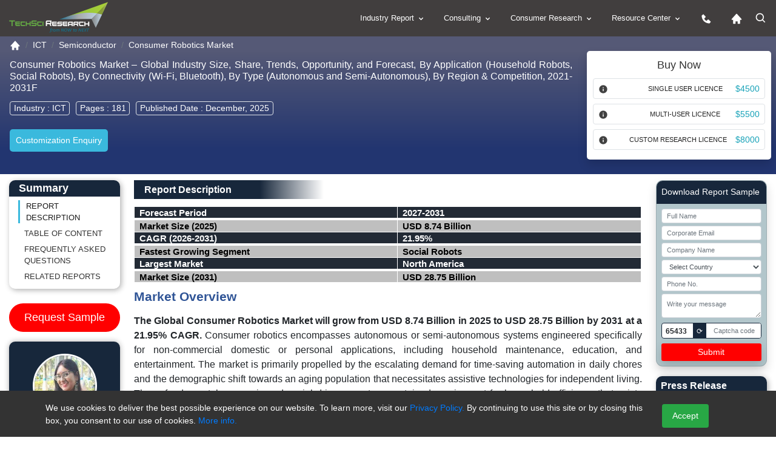

--- FILE ---
content_type: text/html; charset=utf-8
request_url: https://www.techsciresearch.com/report/consumer-robotics-market/19531.html
body_size: 29855
content:

<!DOCTYPE html>
<html lang="en">
<head><meta charset="utf-8" /><meta http-equiv="x-ua-compatible" content="ie=edge" /><meta name="viewport" content="width=device-width, initial-scale=1, shrink-to-fit=cover" /><meta name="distribution" content="Global" /><meta name="language" content="EN" /><meta name="document-classification" content="Market Research Services" /><meta name="document-type" content="Public" /><meta http-equiv="Cache-Control" content="Public" /><meta name="Page-Topic" content=" Market Research" /><meta name="Audience" content="All, Business, Research" /><meta name="Robots" content="index, follow" /><meta name="author" content="TechSci Research, https://www.techsciresearch.com/" /><meta name="google-site-verification" content="E_h2fB5k2OZ6k_1t_r8xa9hWPnbP8wtveNpjNsR94Og" /><meta id="ogtitle" property="og:title" content="Consumer Robotics Market Size and Outlook 2031" /><meta property="og:type" content="website" /><meta id="ogurl" property="og:url" content="https://www.techsciresearch.com/report/consumer-robotics-market/19531.html" /><meta id="ogdescription" property="og:description" content="The Consumer Robotics Market will grow from USD 8.74 Billion in 2025 to USD 28.75 Billion by 2031 at a 21.95% CAGR." /><meta property="og:image" content="https://www.techsciresearch.com/newassets/img/logo.png" /><meta name="twitter:card" content="summary" /><meta name="twitter:site" content="@TechSciResearch" /><meta name="twitter:image" content="https://www.techsciresearch.com/newassets/img/logo.png" /><link id="Link1" rel="shortcut icon" href="../../assets/img/favicon.ico?v=1.1" type="image/x-icon" /><link id="Link2" rel="icon" href="../../assets/img/favicon.ico?v=1.1" type="image/x-icon" /><link id="Link3" rel="apple-touch-icon" href="../../assets/img/favicon.ico?v=1.1" />
    <!-- Standard CSS load -->
     <link href="https://cdn.jsdelivr.net/npm/bootstrap@4.6.2/dist/css/bootstrap.min.css" rel="stylesheet" /><link href="../../assets/css/report.css" rel="stylesheet" /><link rel="stylesheet" href="https://www.techsciresearch.com/newassets/css/ma5-menu.min.css" /><link id="enalternate" rel="alternate" hreflang="en" href="https://www.techsciresearch.com/report/consumer-robotics-market/19531.html" /><link id="xenalternate" rel="alternate" hreflang="x-default" href="https://www.techsciresearch.com/report/consumer-robotics-market/19531.html" />
       <script type="88abe04b05f10656f5594992-text/javascript">
           (function (w, d, s, l, i) {
               w[l] = w[l] || []; w[l].push({
                   'gtm.start':
                   new Date().getTime(), event: 'gtm.js'
               });
               var f = d.getElementsByTagName(s)[0], j = d.createElement(s), dl = l != 'dataLayer' ? '&l=' + l : '';
               j.defer = true;
               j.src = 'https://www.googletagmanager.com/gtm.js?id=' + i + dl;
               f.parentNode.insertBefore(j, f);
           })(window, document, 'script', 'dataLayer', 'GTM-W8FVRC');
    </script>
    <style>
        .header-bg .related-report,.header-bg h2{background:linear-gradient(90deg,#17273b 55%,#fff 83%);width:45%;color:#fff;margin-bottom:12px;margin-top:12px;padding:6px 17px;font-size:16px;font-weight:600}#btnRefreshCaptcha,.request-report .card-header{background-color:#17273b}.is-invalid{border:1px solid red!important}.request-report{background-color:#b2c6cb}.request-report span{font-size:12px}.btn-danger,.request-report button{background-color:red;color:#fff;border:red}.captcha-box{width:100%;border:.5px solid #838083;height:30px}.captcha-code{border:1px solid #17273b;padding:0;width:100%;display:flex;justify-content:space-between;border-radius:4px;background:#fff;line-height:26px;height:26px}#generatedCaptcha{border-radius:4px;padding:0 6px;font-size:12px;font-weight:600}#btnRefreshCaptcha{font-size:12px;padding:0 6px;margin:0 4px}.form-control-sm{line-height:24px;height:24px;font-size:11px}.py-0{padding-bottom:0;padding-top:0}@media (max-width:768px){#speanalyst{display:none}#desreport p{text-align:left!important;line-height:1.6}}
     .spinner-red{display:inline-block;width:19px;height:19px;border-radius:50%;border:3px solid rgba(0,0,0,.08);border-color:#fff rgba(0,0,0,.08) rgba(0,0,0,.08);vertical-align:text-bottom;margin-right:8px;box-sizing:border-box;animation:.8s linear infinite spin}@keyframes spin{0%{transform:rotate(0)}100%{transform:rotate(360deg)}}

@media (max-width:767px) {
    #cookieConsent .small {
    font-size:10px;
}
    #cookieConsent {
        padding: 0px 0 0 0px;
        bottom: 10%;
    }
}
 </style>
  <link href="https://www.techsciresearch.com/report/consumer-robotics-market/19531.html" rel="canonical" /><meta name="description" content="The Consumer Robotics Market will grow from USD 8.74 Billion in 2025 to USD 28.75 Billion by 2031 at a 21.95% CAGR." /><meta name="keywords" content="Consumer Robotics Market" /><title>
	Consumer Robotics Market Size and Outlook 2031
</title></head>
<body class="report_fully_page_sec">
    <noscript> <iframe src="https://www.googletagmanager.com/ns.html?id=GTM-W8FVRC" height="0" width="0" style="display: none; visibility: hidden"></iframe></noscript>
    <form name="form1" method="post" action="./19531.html?cid=19531&amp;catid=19531&amp;rurl=%2freport%2fconsumer-robotics-market%2f19531.html" onsubmit="if (!window.__cfRLUnblockHandlers) return false; javascript:return WebForm_OnSubmit();" id="form1" data-cf-modified-88abe04b05f10656f5594992-="">
<div>
<input type="hidden" name="__VIEWSTATE" id="__VIEWSTATE" value="/wEPDwUJODY5MTA3NDc0ZGQKHOPBIGNUxJYJ3U085Y+OXqjvvs91AnhNLriAz+iE4w==" />
</div>


<script src="/WebResource.axd?d=BfNhl51vmBRbqIVgd5uKfNh8w6Ol8Gs-9aAFUKKKwx81iELt8iC4Cvl9-m1PqQZnGkW7VZmHunAHfBWHdPZJDUnwkUGBedgSmT--awZBJHQ1&amp;t=638901734248157332" type="88abe04b05f10656f5594992-text/javascript"></script>
<script type="88abe04b05f10656f5594992-text/javascript">
//<![CDATA[
function WebForm_OnSubmit() {
if (typeof(ValidatorOnSubmit) == "function" && ValidatorOnSubmit() == false) return false;
return true;
}
//]]>
</script>

<div>

	<input type="hidden" name="__VIEWSTATEGENERATOR" id="__VIEWSTATEGENERATOR" value="F92A6ED2" />
	<input type="hidden" name="__EVENTVALIDATION" id="__EVENTVALIDATION" value="/wEdANgBiMEjo9hvCXR3iuOAIbiY9DFEakbkUg4sQC3MEN+N6xYQdf319s06QHuMNnGF3HYcESCFkFW/RuhzY1oLb/NUVAo1ju7KLUlv7ki/xK/PUgSRfBbIY7V6qNx4OfsX4gMCeYGbl7FEWr8a1g1zchE9tJtoGGJ8i463kT83q+Hu2EyUuSYZz4ym4FYvndnVPufxAg8FV9sVqjyCf3JkybfvJRx2yACl13Vr9f0qT4zuTmG8xEC+3Yow7IgKiJ3t3E30FyNoB6IFNuorRrLxT3JspKlSfnUnjQTk3/HERUXFQb4r/r9FXbJP8YFozvJ7YqvK/tF+VG9/kamDauqeyVwOGTqyW/KQWpKY4TOBADO4/Aa8SkAvspCwN3v4I0BCAz4dL2+Ywt9eKcODMJntW3lM1Rps2XVEWmDdFppV8ZVzrGCR1BVLMmrvkQk2KyaPlRV50HBIL3IuSOOZEGaQKs0/in6nbIpNGSnw1d00upxeZHZSAfjJt0MVYGiinU+x34MU95zQOaIxTbSfbhQ0oMspgRcDsUCpIn8zcdI2UJhdIoCH9MpD19+xm9oj5iIHS1fsH2rEiGvJTgQHiAot8wDyQXiU2MI997AhltenoiR2AZHtYks/[base64]/5hE8UYK8SXE9NPl+PAHU4b0sCkQqlFWECkDjdJfy3XT57GiYe11mIo11RdksG8mDhbjFr4YNP6Ji8qBXkNdYrrHABy79+H7dlsbXUT5Uub/IN+SddfTfzieW6jQB4cWvT21zesuUw35RbMlR44ESz4KnmjceeyY12HEECppUxh0Q5rHv7P2Fjs/onQdnBkHXMqdeBhCgADv0oyF6hY5u7T/JZ49DlxhRZyEAqdHYED9Gtk+tTyhnZ5ItcK1GLMXtY07AELbkhVgTOy7iSsMPN0KNIcd2g+C4T2U0oCulhVqWXkEMFAZNsrwJedERhr4ZisMX0gs/pt/NvMkGGFqamVxlTY5ZmLLrd3iIsFjLbQOnm7Qg59ikiSPBExyF8y8NfbK5fvaHuJOrPGtZqMjsA4t5xZdmwVKJLFyHrW2EfTPQBe0cQbaDkmhiB/A+G2s3Q/YCLxOu8ablscbXoQt+Ca2yuGlb9XsQdG5sd5nXDkrFyiE6os6XhuP7FbyDw4f/1P6GhAOVXDr36YWIw8B2XYLiDunhfF3TDD2CrwbcWHBu3xLiMoL3D064I6DzFW03zoWaKUr3xIPTE9I7HHDGmPB1KlrJJ67sl3urU5Jbo0JK/DduJpxsvG0UTq/w9IRFdLJkfIv3K67Avhq1WD2yLiV6QQMJx2mDEsNqzf6R8IdJsWWsn+Aogrm/bHkieOD7qjASGCvPpBIbVPwyBB+uGh1oPwf3ELEJPHC+EO/+XVKlFjZY94MAC4Kfc7wW+0mTq3JhM/Dlam8ecttwLH3RrJWpXpu3Ek46T3NtOx3U9QV6qWq2RTvU40eMKfpWkUs9FsXUdE49zAUIsbbhKSbjO0HtpJLC/qB6pDIhXMVctWKjbFE5p6vwACEwm0ignUx6diVZnYZBIbpcsuH1FDCrWtT55IiiTOWdG/UTUj1YvPbEeSq1+1oe4SEGIeRkyOwTSQgxnjdcGBvCTiYJh3gsVhOf3EfoHappC+EDKEjKOiPRbLJ6HPppD/3Nx7BQMjOPTVdzK+D934F9LtVGHJC8V81cTr5wi8/X+4Vlc28emPOMm8RvIUyQCM3NycB+HekQfw38o/RZBHiNQg2PNRzuiPqpZBgCjdI/8d96WbLzUwz+qEjNqMafIuilBzuLV88SS1PxfjapsqY2/2DniNXjVdd8L5L1Tu8h1OxgBqL0vB12o4ZMHu30W5+RN/nwdIz9+EP58vr3wgL7wjapMQJuIiS2c4rTYhsKVxXhyfEcce18OAX/IA8SGE9079DxHaE6X+ZXE1WnS3G2IfGK1x6Jr9RS99udHHTj3YQpc6VsssLg8YlCExClhaWC7Ga4xl/ys8OImXfeZNDc2ttgoqXcQppwQRGudre+6LZOSZIMgojIHnPQZ83HR3/SJOjPNPLH2v8rhatUXt7Bx1eBo8wX/JQ54CqVHCiIWUDaJWyq5Y1q2DneHUqghfRGJTu04Wis82GCpHu5fE4IGcMRI0kdSDM/eBzwBGd/VyRrsu5+xC45CbG9PgPEPisC5G8b5XUBCBcTXpiDmgemtbhv1e2yaNT2xeLyxAIJthTqGQ1QJt6f+0apjnzzpCmmWQ21JyuCG2x+33f3y1JD3bGHBc74h9/vfkE1e0+VqOJ07BNb7kom1Dkbr/iUXrTRoj1O75VvC98LQmu0JXqH4j58WRs4MBQpVRCcOoai1uE1D0t9u0MElctt3jq3uSbjXuP8EFVo9sBr9F5eFpg1cqDz7/snqrBohIrV9vVkWUMPzgVO+9tXOugIHtPu0izz8UJPX7kbpCH+Cd0GQuSe7xiTEqY/[base64]//dfc21AOnTARKRSj3mRZVYVpGXh+zYXAE5Ek/0kB5WaqYd3T9Y/9vpYfVOyn3TbKKOJdM8ygQ1HxPhPSMeqWUa/CpCO0yRTOozrjUTu/nbpEGhyHkrxB6XgqurKM14wrRFM92SoTcurHqW6EHaeP0P8kssZ8Z8bcYKSAnn6wpqUXy0NVo7vq7wyrN+KQLiqyfur7CVNc/2WzueSBGnejs9GjvVyyCRw5cyZ5h6z3ghtSzmHRsx1VEkIwabXdmZqv+jxHJGLIm80x3go8uVwe6OwQutr9/vArZ1MFkHlCv+qvd/ZSlFE7d5E5mmZRP9w2n9U/VbaOBBQb6zg8xYqhvTn4KHJN+k5nC50HCfe5qEVlTVbJkCU2DMEg00SIgptVECNKw506+ghvn2TLCq5CLTxNcUhIm/EZF95gd0s5/I33PZ5+Am9cHKZnfW1YGJ49iYrSjydivJ+9snJB6kgX31ZdmnzQlSpfdCliAsJEJGGRFiTEhGULIZgGUN5SxlBuft9LI/0jAPS73DzJwVfgxbcrN8sOc3Pr4Fa+d4GHZmLOQVa0UQSTH7CwVMR1Lku5Yw/Mma94oI7iC+arAme8oRgcN3LpA11K5GEv7CDmilTYlzlSOE5Rbg246hdnzzTx6A/zHgAB5yoVIYBNiwIJh0CWiPW0o2GAgIuZHWUvY8KsUWzhFzcm/ilvP6PRT7ANw0dDV2rWWsoC/440Eky6MyBnhz8cds49JVWofvgDF5Bauh24NTJx/V5W0Beqe8ZPLB117AivfNLs3MQz26IJ8IpJX/E4DhHLmsLe4q9IppsNLzPPlPlQh4oB+WDxHSomC9PwuooiXEdPyNnmlUV2cY4/AAbz0ROgid0E7lyWz55paAQ8ceKLtK7YdgALfljX3gNUcOZYmL1rNru+C/Jy2ewMXaWhsHwQloqlMmb184kUuIrNHVr2iRWFGS4uCO/6ihrXf8fQozOA4pdxCVgYiYDeRIl/fb7/3Mx7w3Y8l7iy2SCSqx1aFtTqWliv4+nwNwRT6cMrJQRdHdSFI2aDJbnWN1tOK23+lQiT3PXvmIQ3V+X4SCQFZFihAuPOcD0uqlkYMaliHLuw0E3SO/2XOLtOWT+EgNYfRyACLE3OZhvXm2+JH5Th7lz8mWDvgmLhFQ9FmgmF/3GF3lp8Xr1sLNGDWrWppDuF1ZndTsaWW/BDKFRMALcP89rS0qgaqWcSIpLosqiEmJATdCeped/OpS10wi+9jWNZHMGlhBWvG78+2SZa4keGCdwVI/HIfSnD6c/VHvRL+iBk0zvuYEuj+b7hOrV34FgwX457o3Bg+pjjEPpwWDII0Lsdsem9aUp/uGmU7z5M5ol0p6XisXh5g1iTwx8rIaTpQi42ApIhyIUvdYhXfbclLF2w/Y1oyAAM0AhgckO5hC18tiTLyJoYOkMPSFT1eu6PkcQPpK1CzHG9AxQkxsvc7ZzQaToqyMGfSWfNSzkxKbB9ybShxtb1QF47xhr7Feqs+tJBDGOX0omHa1DR7aHtyHLkRVjmqwyJxRXQeFkUOlQ3i/9Cgwfagx39dA5wbN3qP1tapngb1djfW40uiBZouBNXis+hYVJnN9gckswmxZFd7gjBeEt2GmVwXi+H9Mo1p2ccetuNgzsFv95aw+3qP7OlHq6zbw0VCWKe9LuLcA7imzGB1FwnxhWwzLQmNaR9POaW1pQztoQA36D1w/+bXeruq9INWTxztQ02KyL+RhGGHq1SkVAWGyr0aUVi5LPkUAmZ/k7NwunDqcwHxLAlUWoJ0Ja3MtNDV7hzl5uNrtc=" />
</div>
         <header class="page-header_new">
            <div class="container-fluid custom_space1">
                <div class="row">
                    <div class="col-md-3 col-9">
                        <div class="header_logo">
                            <a href="https://www.techsciresearch.com/" aria-label="Logo">
                                <img class="d-inline-block" alt="techsciresearch logo" src="https://www.techsciresearch.com/newassets/img/logo.png" /></a>
                        </div>
                    </div>
                    <div class="col-md-9 col-3">
                        <div class="row">
                            <div class="col-md-12 desktop-menu">
                                <div class="menu_web_view">
                                    <nav>
                                        <ul>
                                            <li><a href="../../report-section.aspx">Industry Report
                                                <svg width="15" height="15" viewBox="0 0 24 24" style="fill: rgba(255, 255, 255, 1); transform: ; msfilter: ;">
                                                    <path d="M16.293 9.293 12 13.586 7.707 9.293l-1.414 1.414L12 16.414l5.707-5.707z"></path></svg></a>
                                                <ul>
                                                    <li><a href="../../report-section.aspx?name=Consumer-Goods-and-Retail">Consumer Goods and Retail
                                                        <svg class="float-right" width="20" height="20" viewBox="0 0 24 24" style="fill: rgba(255, 255, 255, 1); transform: ; msfilter: ;">
                                                            <path d="M10.707 17.707 16.414 12l-5.707-5.707-1.414 1.414L13.586 12l-4.293 4.293z"></path></svg></a>
                                                        <ul>
                                                            <li><a href="../../report-section.aspx?name=FMCG">FMCG</a></li>
                                                            <li><a href="../../report-section.aspx?name=Retail">Retail</a></li>
                                                            <li><a href="../../report-section.aspx?name=Consumer-Durables">Consumer Durables</a></li>
                                                            <li><a href="../../report-section.aspx?name=Fashion">Fashion</a></li>
                                                        </ul>
                                                    </li>
                                                    <li><a href="../../report-section.aspx?name=Healthcare">Healthcare
                                                        <svg class="float-right" width="20" height="20" viewBox="0 0 24 24" style="fill: rgba(255, 255, 255, 1); transform: ; msfilter: ;">
                                                            <path d="M10.707 17.707 16.414 12l-5.707-5.707-1.414 1.414L13.586 12l-4.293 4.293z"></path></svg></a>
                                                        <ul>
                                                            <li><a href="../../report-section.aspx?name=Medical-Devices">Medical Devices</a></li>
                                                            <li><a href="../../report-section.aspx?name=Biotechnology">Biotechnology</a></li>
                                                            <li><a href="../../report-section.aspx?name=Pharmaceuticals">Pharmaceuticals</a></li>
                                                            <li><a href="../../report-section.aspx?name=Consumer-Healthcare">Consumer Healthcare</a></li>
                                                            <li><a href="../../report-section.aspx?name=Animal-Healthcare">Animal Healthcare</a></li>
                                                            <li><a href="../../report-section.aspx?name=Healthcare-IT">Healthcare IT</a></li>
                                                        </ul>
                                                    </li>
                                                    <li><a href="../../report-section.aspx?name=Infrastructure">Infrastructure
                                                        <svg class="float-right" width="20" height="20" viewBox="0 0 24 24" style="fill: rgba(255, 255, 255, 1); transform: ; msfilter: ;">
                                                            <path d="M10.707 17.707 16.414 12l-5.707-5.707-1.414 1.414L13.586 12l-4.293 4.293z"></path></svg></a>
                                                        <ul>
                                                            <li><a href="../../report-section.aspx?name=Roads-and-Highways">Roads &amp; Highways</a></li>
                                                            <li><a href="../../report-section.aspx?name=Ports-Aviation-and-Railways">Ports, Aviation and Railways</a></li>
                                                            <li><a href="../../report-section.aspx?name=Real-Estate">Real Estate</a></li>
                                                            <li><a href="../../report-section.aspx?name=Construction-Materials">Construction Materials</a></li>
                                                        </ul>
                                                    </li>
                                                    <li><a href="../../report-section.aspx?name=Chemicals">Chemicals
                                                        <svg class="float-right" width="20" height="20" viewBox="0 0 24 24" style="fill: rgba(255, 255, 255, 1); transform: ; msfilter: ;">
                                                            <path d="M10.707 17.707 16.414 12l-5.707-5.707-1.414 1.414L13.586 12l-4.293 4.293z"></path></svg></a>
                                                        <ul>
                                                            <li><a href="../../report-section.aspx?name=Specialty-Chemicals">Specialty Chemicals</a></li>
                                                            <li><a href="../../report-section.aspx?name=Bulk-Chemicals-and-Inorganics">Bulk Chemicals and Inorganics</a></li>
                                                            <li><a href="../../report-section.aspx?name=Agrochemicals">Agrochemicals</a></li>
                                                            <li><a href="../../report-section.aspx?name=Polymer-and-Plastics">Polymer and Plastics</a></li>
                                                            <li><a href="../../report-section.aspx?name=Adhesives-and-Sealants">Adhesives and Sealants</a></li>
                                                            <li><a href="../../report-section.aspx?name=Advanced-Materials">Advanced Materials</a></li>
                                                            <li><a href="../../report-section.aspx?name=Paints-and-Coatings">Paints and Coatings</a></li>
                                                            <li><a href="../../report-section.aspx?name=Packaging">Packaging</a></li>
                                                            <li><a href="../../report-section.aspx?name=Green-Chemicals">Green Chemicals</a></li>
                                                        </ul>
                                                    </li>
                                                    <li><a href="../../report-section.aspx?name=Water-and-Waste-Management">Water &amp; Waste Management
                                                        <svg class="float-right" width="20" height="20" viewBox="0 0 24 24" style="fill: rgba(255, 255, 255, 1); transform: ; msfilter: ;">
                                                            <path d="M10.707 17.707 16.414 12l-5.707-5.707-1.414 1.414L13.586 12l-4.293 4.293z"></path></svg></a>
                                                        <ul>
                                                            <li><a href="../../report-section.aspx?name=Services">Services</a></li>
                                                            <li><a href="../../report-section.aspx?name=Solutions">Solutions</a></li>
                                                            <li><a href="../../report-section.aspx?name=Equipment">Equipment</a></li>
                                                        </ul>
                                                    </li>
                                                    <li><a href="../../report-section.aspx?name=Automotive">Automotive
                                                        <svg class="float-right" width="20" height="20" viewBox="0 0 24 24" style="fill: rgba(255, 255, 255, 1); transform: ; msfilter: ;">
                                                            <path d="M10.707 17.707 16.414 12l-5.707-5.707-1.414 1.414L13.586 12l-4.293 4.293z"></path></svg></a>
                                                        <ul>
                                                            <li><a href="../../report-section.aspx?name=Auto-Components">Auto Components</a></li>
                                                            <li><a href="../../report-section.aspx?name=Automobile">Automobile</a></li>
                                                            <li><a href="../../report-section.aspx?name=Automobile-Service">Automobile Service</a></li>
                                                            <li><a href="../../report-section.aspx?name=Automobile-Tires">Automobile Tires</a></li>
                                                            <li><a href="../../report-section.aspx?name=Automotive-Technologies">Automotive Technologies</a></li>
                                                        </ul>
                                                    </li>
                                                    <li><a href="../../report-section.aspx?name=ICT">ICT
                                                        <svg class="float-right" width="20" height="20" viewBox="0 0 24 24" style="fill: rgba(255, 255, 255, 1); transform: ; msfilter: ;">
                                                            <path d="M10.707 17.707 16.414 12l-5.707-5.707-1.414 1.414L13.586 12l-4.293 4.293z"></path></svg></a>
                                                        <ul>
                                                            <li><a href="../../report-section.aspx?name=IT-and-Telecom">IT &amp; Telecom</a></li>
                                                            <li><a href="../../report-section.aspx?name=Semiconductor">Semiconductor</a></li>
                                                            <li><a href="../../report-section.aspx?name=Automation-and-Process-control">Automation and Process control</a></li>
                                                        </ul>
                                                    </li>
                                                    <li><a href="../../report-section.aspx?name=Power">Power
                                                        <svg class="float-right" width="20" height="20" viewBox="0 0 24 24" style="fill: rgba(255, 255, 255, 1); transform: ; msfilter: ;">
                                                            <path d="M10.707 17.707 16.414 12l-5.707-5.707-1.414 1.414L13.586 12l-4.293 4.293z"></path></svg></a>
                                                        <ul>
                                                            <li><a href="../../report-section.aspx?name=Power-Generation-Transmission-and-Distribution">Power Generation, Transmission &amp; Distribution</a></li>
                                                            <li><a href="../../report-section.aspx?name=Energy-Storage-Solutions">Energy Storage Solutions</a></li>
                                                            <li><a href="../../report-section.aspx?name=Renewables">Renewables</a></li>
                                                        </ul>
                                                    </li>
                                                    <li><a href="../../report-section.aspx?name=Media">Media
                                                        <svg class="float-right" width="20" height="20" viewBox="0 0 24 24" style="fill: rgba(255, 255, 255, 1); transform: ; msfilter: ;">
                                                            <path d="M10.707 17.707 16.414 12l-5.707-5.707-1.414 1.414L13.586 12l-4.293 4.293z"></path></svg></a>
                                                        <ul>
                                                            <li><a href="../../report-section.aspx?name=Digital">Digital</a></li>
                                                            <li><a href="../../report-section.aspx?name=Print-and-Outdoor">Print &amp; Outdoor</a></li>
                                                            <li><a href="../../report-section.aspx?name=TV-and-Radio">TV &amp; Radio</a></li>
                                                            <li><a href="../../report-section.aspx?name=Film">Film</a></li>
                                                            <li><a href="../../report-section.aspx?name=Others">Others</a></li>
                                                        </ul>
                                                    </li>
                                                    <li><a href="../../report-section.aspx?name=Aerospace-and-Defense">Aerospace and Defense
                                                        <svg class="float-right" width="20" height="20" viewBox="0 0 24 24" style="fill: rgba(255, 255, 255, 1); transform: ; msfilter: ;">
                                                            <path d="M10.707 17.707 16.414 12l-5.707-5.707-1.414 1.414L13.586 12l-4.293 4.293z"></path></svg></a>
                                                        <ul>
                                                            <li><a href="../../report-section.aspx?name=Commercial-Aviation">Commercial Aviation</a></li>
                                                            <li><a href="../../report-section.aspx?name=Airport-Management">Airport Management</a></li>
                                                            <li><a href="../../report-section.aspx?name=Defense">Defense</a></li>
                                                        </ul>
                                                    </li>
                                                    <li><a href="../../report-section.aspx?name=BFSI">BFSI
                                                        <svg class="float-right" width="20" height="20" viewBox="0 0 24 24" style="fill: rgba(255, 255, 255, 1); transform: ; msfilter: ;">
                                                            <path d="M10.707 17.707 16.414 12l-5.707-5.707-1.414 1.414L13.586 12l-4.293 4.293z"></path></svg></a>
                                                        <ul>
                                                            <li><a href="../../report-section.aspx?name=Banking">Banking</a></li>
                                                            <li><a href="../../report-section.aspx?name=Investment-Management">Investment Management</a></li>
                                                            <li><a href="../../report-section.aspx?name=Insurance">Insurance</a></li>
                                                        </ul>
                                                    </li>
                                                    <li><a href="../../report-section.aspx?name=Agriculture">Agriculture
                                                        <svg class="float-right" width="20" height="20" viewBox="0 0 24 24" style="fill: rgba(255, 255, 255, 1); transform: ; msfilter: ;">
                                                            <path d="M10.707 17.707 16.414 12l-5.707-5.707-1.414 1.414L13.586 12l-4.293 4.293z"></path></svg></a>
                                                        <ul>
                                                            <li><a href="../../report-section.aspx?name=Agri-Commodities">Agri Commodities</a></li>
                                                            <li><a href="../../report-section.aspx?name=Agri-Machinery-and-Equipments">Agri Machinery and Equipments</a></li>
                                                            <li><a href="../../report-section.aspx?name=Seeds">Seeds</a></li>
                                                            <li><a href="../../report-section.aspx?name=Fertilizers">Fertilizers</a></li>
                                                            <li><a href="../../report-section.aspx?name=Feed-and-Animal-Nutrition">Feed and Animal Nutrition</a></li>
                                                            <li><a href="../../report-section.aspx?name=Alternative-Farming">Alternative Farming</a></li>
                                                            <li><a href="../../report-section.aspx?name=Digital-Agriculture">Digital Agriculture</a></li>
                                                        </ul>
                                                    </li>
                                                    <li><a href="../../report-section.aspx?name=Oil-and-Gas">Oil and Gas
                                                        <svg class="float-right" width="20" height="20" viewBox="0 0 24 24" style="fill: rgba(255, 255, 255, 1); transform: ; msfilter: ;">
                                                            <path d="M10.707 17.707 16.414 12l-5.707-5.707-1.414 1.414L13.586 12l-4.293 4.293z"></path></svg></a>
                                                        <ul>
                                                            <li><a href="../../report-section.aspx?name=Upstream">Upstream</a></li>
                                                            <li><a href="../../report-section.aspx?name=Midstream">Midstream</a></li>
                                                        </ul>
                                                    </li>
                                                </ul>
                                            </li>
                                            <li><a href="../../consulting/c-consulting.aspx">Consulting
                                                <svg width="15" height="15" viewBox="0 0 24 24" style="fill: rgba(255, 255, 255, 1); transform: ; msfilter: ;">
                                                    <path d="M16.293 9.293 12 13.586 7.707 9.293l-1.414 1.414L12 16.414l5.707-5.707z"></path></svg></a>
                                                <ul>
                                                    <li><a href="../../consulting/c-performance-strategy.aspx">Performance Strategy</a></li>
                                                    <li><a href="../../consulting/c-customer-strategy.aspx">Customer/Consumer Strategy</a></li>
                                                    <li><a href="../../consulting/c-product-develpement-strategy-main.aspx">Product Development Strategies</a></li>
                                                    <li><a href="../../custom-research.aspx?name=Custom Research">Custom Research</a>
                                                      
                                                       
                                                    </li>
                                                </ul>
                                            </li>
                                            <li><a href="../../consumer/consumer-research.aspx">Consumer Research
                                                <svg width="15" height="15" viewBox="0 0 24 24" style="fill: rgba(255, 255, 255, 1); transform: ; msfilter: ;">
                                                    <path d="M16.293 9.293 12 13.586 7.707 9.293l-1.414 1.414L12 16.414l5.707-5.707z"></path></svg></a>
                                                <ul>
                                                    <li><a href="../../consumer/brand-track.aspx">Brand Track</a></li>
                                                    <li><a href="../../consumer/campaign-assessment-surveys.aspx">Campaign Assessment Surveys</a></li>
                                                    <li><a href="../../consumer/audience-analytics-surveys.aspx">Audience Analytics Surveys</a></li>
                                                    <li><a href="../../consumer/customer-universe-study.aspx">Customer Universe Study</a></li>
                                                    <li><a href="../../consumer/digital-mention-study.aspx">Digital Mention Study</a></li>
                                                    <li><a href="../../consumer/advance-analytics.aspx">Advance Analytics </a></li>
                                                    <li><a href="../../consumer/retail-audits.aspx">Retail Audits</a></li>
                                                    <li><a href="../../consumer/mystery-shopping-audits.aspx">Mystery Shopping Audits</a></li>
                                                    <li><a href="../../consumer/net-promoter-score.aspx">Net Promoter Score</a></li>
                                                    <li><a href="../../consumer/customer-satisfaction-surveys.aspx">Customer Satisfaction Surveys</a></li>
                                                    <li><a href="../../consumer/ad-hoc-surveys-objective-based-surveys.aspx">Ad-Hoc Surveys </a></li>
                                                </ul>
                                            </li>
                                            <li><a href="javascript:;">Resource Center
                                                <svg width="15" height="15" viewBox="0 0 24 24" style="fill: rgba(255, 255, 255, 1); transform: ; msfilter: ;">
                                                    <path d="M16.293 9.293 12 13.586 7.707 9.293l-1.414 1.414L12 16.414l5.707-5.707z"></path></svg></a>
                                                <ul>
                                                    <li><a href="../../all-cat-news.aspx"  aria-label="News">News</a></li>
                                                    <li><a href="../../section.aspx?catid=592&amp;mid=53" aria-label="Press release">Press Release</a></li>
                                                    <li><a href="../../blog.aspx" aria-label="Blog">Blog</a></li>
                                                    <li><a href="../../Knowledgeshare.aspx" aria-label="Knowledgeshare">Knowledgeshare</a></li>
                                                    <li><a href="../../infographics.aspx" aria-label="Infographics">Infographics</a></li>
                                                    <li><a href="../../case-studies.aspx" aria-label="Case study">Case Study</a></li>
                                                    <li><a href="../../Key-opinion-leader-interviews.aspx"  aria-label="Key opinion leader">Key opinion leader(kol) interviews</a></li>
                                                    <li><a href="../../section.aspx?catid=594&amp;mid=53" aria-label="Industry news">Industry News</a></li>
                                                </ul>
                                            </li>
                                            <li><a href="../../contact.aspx" aria-label="contact us icon">
                                                <svg width="20" height="20" viewBox="0 0 24 24" style="fill: rgba(255, 255, 255, 1); transform: ; msfilter: ;">
                                                    <path d="m20.487 17.14-4.065-3.696a1.001 1.001 0 0 0-1.391.043l-2.393 2.461c-.576-.11-1.734-.471-2.926-1.66-1.192-1.193-1.553-2.354-1.66-2.926l2.459-2.394a1 1 0 0 0 .043-1.391L6.859 3.513a1 1 0 0 0-1.391-.087l-2.17 1.861a1 1 0 0 0-.29.649c-.015.25-.301 6.172 4.291 10.766C11.305 20.707 16.323 21 17.705 21c.202 0 .326-.006.359-.008a.992.992 0 0 0 .648-.291l1.86-2.171a.997.997 0 0 0-.085-1.39z"></path></svg></a>
                                            </li>
                                            <li><a href="https://www.techsciresearch.com/"  aria-label="Home icon">
                                                <svg width="20" height="20" viewBox="0 0 24 24" style="fill: rgba(255, 255, 255, 1); transform: ; msfilter: ;">
                                                    <path d="m21.743 12.331-9-10c-.379-.422-1.107-.422-1.486 0l-9 10a.998.998 0 0 0-.17 1.076c.16.361.518.593.913.593h2v7a1 1 0 0 0 1 1h3a1 1 0 0 0 1-1v-4h4v4a1 1 0 0 0 1 1h3a1 1 0 0 0 1-1v-7h2a.998.998 0 0 0 .743-1.669z"></path></svg></a>
                                            </li>
                                            <li class="active">
                                                <svg class="click_search" width="20" height="20" viewBox="0 0 24 24" style="fill: rgba(255, 255, 255, 1); transform: ; msfilter: ;">
                                                    <path d="M10 18a7.952 7.952 0 0 0 4.897-1.688l4.396 4.396 1.414-1.414-4.396-4.396A7.952 7.952 0 0 0 18 10c0-4.411-3.589-8-8-8s-8 3.589-8 8 3.589 8 8 8zm0-14c3.309 0 6 2.691 6 6s-2.691 6-6 6-6-2.691-6-6 2.691-6 6-6z"></path></svg>
                                                <span class="search-box box_ser">
                                                    <input name="searchvalue" type="text" id="searchvalue" class="search-input" name="search" placeholder="Search Reports" />
                                                    <button type="button" class="search-bttn" aria-label="search button" style="padding: 2.5px 6px; font-size: 13px" onclick="if (!window.__cfRLUnblockHandlers) return false; btnHidden.click()" data-cf-modified-88abe04b05f10656f5594992-="">
                                                        <span class="sr-only">Search button</span>
                                                        <svg width="20" height="20" viewBox="0 0 24 24" style="fill: rgba(255, 255, 255, 1); transform: ; msfilter: ;">
                                                            <path d="M10 18a7.952 7.952 0 0 0 4.897-1.688l4.396 4.396 1.414-1.414-4.396-4.396A7.952 7.952 0 0 0 18 10c0-4.411-3.589-8-8-8s-8 3.589-8 8 3.589 8 8 8zm0-14c3.309 0 6 2.691 6 6s-2.691 6-6 6-6-2.691-6-6 2.691-6 6-6z"></path></svg></button>
                                                    <input type="submit" name="btnHidden" value="" id="btnHidden" style="display: none;" />
                                                </span>
                                            </li>
                                        </ul>
                                    </nav>
                                </div>
                            </div>
                            <div class="col-md-12">
                                <button class="ma5menu__toggle float-end" type="button"><span class="ma5menu__icon-toggle"></span><span class="ma5menu__sr-only">Menu</span></button>
                                <div style="display: none;">
                                    <ul class="site-menu">
                                        <li><a href="https://www.techsciresearch.com/">Home</a></li>
                                        <li><a href="../../report-section.aspx">Industry Report</a>
                                            <ul>
                                                <li><a href="../../report-section.aspx?name=Consumer-Goods-and-Retail">Consumer Goods and Retail</a>
                                                    <ul>
                                                        <li><a href="../../report-section.aspx?name=FMCG">FMCG</a></li>
                                                        <li><a href="../../report-section.aspx?name=Retail">Retail</a></li>
                                                        <li><a href="../../report-section.aspx?name=Consumer-Durables">Consumer Durables</a></li>
                                                        <li><a href="../../report-section.aspx?name=Fashion">Fashion</a></li>
                                                    </ul>
                                                </li>
                                                <li><a href="../../report-section.aspx?name=Healthcare">Healthcare</a>
                                                    <ul>
                                                        <li><a href="../../report-section.aspx?name=Medical-Devices">Medical Devices</a></li>
                                                        <li><a href="../../report-section.aspx?name=Biotechnology">Biotechnology</a></li>
                                                        <li><a href="../../report-section.aspx?name=Pharmaceuticals">Pharmaceuticals</a></li>
                                                        <li><a href="../../report-section.aspx?name=Consumer-Healthcare">Consumer Healthcare</a></li>
                                                        <li><a href="../../report-section.aspx?name=Animal-Healthcare">Animal Healthcare</a></li>
                                                        <li><a href="../../report-section.aspx?name=Healthcare-IT">Healthcare IT</a></li>
                                                    </ul>
                                                </li>
                                                <li><a href="../../report-section.aspx?name=Infrastructure">Infrastructure</a>
                                                    <ul>
                                                        <li><a href="../../report-section.aspx?name=Roads-and-Highways">Roads &amp; Highways</a></li>
                                                        <li><a href="../../report-section.aspx?name=Ports-Aviation-and-Railways">Ports, Aviation and Railways</a></li>
                                                        <li><a href="../../report-section.aspx?name=Real-Estate">Real Estate</a></li>
                                                        <li><a href="../../report-section.aspx?name=Construction-Materials">Construction Materials</a></li>
                                                    </ul>
                                                </li>
                                                <li><a href="../../report-section.aspx?name=Chemicals">Chemicals</a>
                                                    <ul>
                                                        <li><a href="../../report-section.aspx?name=Specialty-Chemicals">Specialty Chemicals</a></li>
                                                        <li><a href="../../report-section.aspx?name=Bulk-Chemicals-and-Inorganics">Bulk Chemicals and Inorganics</a></li>
                                                        <li><a href="../../report-section.aspx?name=Agrochemicals">Agrochemicals</a></li>
                                                        <li><a href="../../report-section.aspx?name=Polymer-and-Plastics">Polymer and Plastics</a></li>
                                                        <li><a href="../../report-section.aspx?name=Adhesives-and-Sealants">Adhesives and Sealants</a></li>
                                                        <li><a href="../../report-section.aspx?name=Advanced-Materials">Advanced Materials</a></li>
                                                        <li><a href="../../report-section.aspx?name=Paints-and-Coatings">Paints and Coatings</a></li>
                                                        <li><a href="../../report-section.aspx?name=Packaging">Packaging</a></li>
                                                        <li><a href="../../report-section.aspx?name=Green-Chemicals">Green Chemicals</a></li>
                                                    </ul>
                                                </li>
                                                <li><a href="../../report-section.aspx?name=Water-and-Waste-Management">Water &amp; Waste Management</a>
                                                    <ul>
                                                        <li><a href="../../report-section.aspx?name=Services">Services</a></li>
                                                        <li><a href="../../report-section.aspx?name=Solutions">Solutions</a></li>
                                                        <li><a href="../../report-section.aspx?name=Equipment">Equipment</a></li>
                                                    </ul>
                                                </li>
                                                <li><a href="../../report-section.aspx?name=Automotive">Automotive</a>
                                                    <ul>
                                                        <li><a href="../../report-section.aspx?name=Auto-Components">Auto Components</a></li>
                                                        <li><a href="../../report-section.aspx?name=Automobile">Automobile</a></li>
                                                        <li><a href="../../report-section.aspx?name=Automobile-Service">Automobile Service</a></li>
                                                        <li><a href="../../report-section.aspx?name=Automobile-Tires">Automobile Tires</a></li>
                                                        <li><a href="../../report-section.aspx?name=Automotive-Technologies">Automotive Technologies</a></li>
                                                    </ul>
                                                </li>
                                                <li><a href="../../report-section.aspx?name=ICT">ICT</a>
                                                    <ul>
                                                        <li><a href="../../report-section.aspx?name=IT-and-Telecom">IT &amp; Telecom</a></li>
                                                        <li><a href="../../report-section.aspx?name=Semiconductor">Semiconductor</a></li>
                                                        <li><a href="../../report-section.aspx?name=Automation-and-Process-control">Automation and Process control</a></li>
                                                    </ul>
                                                </li>
                                                <li><a href="../../report-section.aspx?name=Power">Power</a>
                                                    <ul>
                                                        <li><a href="../../report-section.aspx?name=Power-Generation-Transmission-and-Distribution">Power Generation, Transmission &amp; Distribution</a></li>
                                                        <li><a href="../../report-section.aspx?name=Energy-Storage-Solutions">Energy Storage Solutions</a></li>
                                                        <li><a href="../../report-section.aspx?name=Renewables">Renewables</a></li>
                                                    </ul>
                                                </li>
                                                <li><a href="../../report-section.aspx?name=Media">Media</a>
                                                    <ul>
                                                        <li><a href="../../report-section.aspx?name=Digital">Digital</a></li>
                                                        <li><a href="../../report-section.aspx?name=Print-and-Outdoor">Print &amp; Outdoor</a></li>
                                                        <li><a href="../../report-section.aspx?name=TV-and-Radio">TV &amp; Radio</a></li>
                                                        <li><a href="../../report-section.aspx?name=Film">Film</a></li>
                                                        <li><a href="../../report-section.aspx?name=Others">Others</a></li>
                                                    </ul>
                                                </li>
                                                <li><a href="../../report-section.aspx?name=Aerospace-and-Defense">Aerospace and Defense</a>
                                                    <ul>
                                                        <li><a href="../../report-section.aspx?name=Commercial-Aviation">Commercial Aviation</a></li>
                                                        <li><a href="../../report-section.aspx?name=Airport-Management">Airport Management</a></li>
                                                        <li><a href="../../report-section.aspx?name=Defense">Defense</a></li>
                                                    </ul>
                                                </li>
                                                <li><a href="../../report-section.aspx?name=BFSI">BFSI</a>
                                                    <ul>
                                                        <li><a href="../../report-section.aspx?name=Banking">Banking</a></li>
                                                        <li><a href="../../report-section.aspx?name=Investment-Management">Investment Management</a></li>
                                                        <li><a href="../../report-section.aspx?name=Insurance">Insurance</a></li>
                                                    </ul>
                                                </li>
                                                <li><a href="../../report-section.aspx?name=Agriculture">Agriculture</a>
                                                    <ul>
                                                        <li><a href="../../report-section.aspx?name=Agri-Commodities">Agri Commodities</a></li>
                                                        <li><a href="../../report-section.aspx?name=Agri-Machinery-and-Equipments">Agri Machinery and Equipments</a></li>
                                                        <li><a href="../../report-section.aspx?name=Seeds">Seeds</a></li>
                                                        <li><a href="../../report-section.aspx?name=Fertilizers">Fertilizers</a></li>
                                                        <li><a href="../../report-section.aspx?name=Feed-and-Animal-Nutrition">Feed and Animal Nutrition</a></li>
                                                        <li><a href="../../report-section.aspx?name=Alternative-Farming">Alternative Farming</a></li>
                                                        <li><a href="../../report-section.aspx?name=Digital-Agriculture">Digital Agriculture</a></li>
                                                    </ul>
                                                </li>
                                                <li><a href="../../report-section.aspx?name=Oil-and-Gas">Oil and Gas</a>
                                                    <ul>
                                                        <li><a href="../../report-section.aspx?name=Upstream">Upstream</a></li>
                                                        <li><a href="../../report-section.aspx?name=Midstream">Midstream</a></li>
                                                    </ul>
                                                </li>
                                            </ul>
                                        </li>
                                        <li><a href="../../consulting/c-consulting.aspx">Consulting</a>
                                            <ul class="childMenu">
                                                <li><a href="../../consulting/c-performance-strategy.aspx">Performance Strategy</a></li>
                                                <li><a href="../../consulting/c-customer-strategy.aspx">Customer/Consumer Strategy</a></li>
                                                <li><a href="../../consulting/c-product-develpement-strategy-main.aspx">Product Development Strategies</a></li>
                                                <li><a href="../../custom-research.aspx?name=Custom Research">Custom Research</a>
                                                    
                                                </li>
                                            </ul>
                                        </li>
                                        <li><a href="../../consumer/consumer-research.aspx">Consumer Research</a>
                                            <ul>
                                                <li><a href="../../consumer/brand-track.aspx">Brand Track</a></li>
                                                <li><a href="../../consumer/campaign-assessment-surveys.aspx">Campaign Assessment Surveys</a></li>
                                                <li><a href="../../consumer/audience-analytics-surveys.aspx">Audience Analytics Surveys</a></li>
                                                <li><a href="../../consumer/customer-universe-study.aspx">Customer Universe Study</a></li>
                                                <li><a href="../../consumer/digital-mention-study.aspx">Digital Mention Study</a></li>
                                                <li><a href="../../consumer/advance-analytics.aspx">Advance Analytics </a></li>
                                                <li><a href="../../consumer/retail-audits.aspx">Retail Audits</a></li>
                                                <li><a href="../../consumer/mystery-shopping-audits.aspx">Mystery Shopping Audits</a></li>
                                                <li><a href="../../consumer/net-promoter-score.aspx">Net Promoter Score</a></li>
                                                <li><a href="../../consumer/customer-satisfaction-surveys.aspx">Customer Satisfaction Surveys</a></li>
                                                <li><a href="../../consumer/ad-hoc-surveys-objective-based-surveys.aspx">Ad-Hoc Surveys </a></li>
                                            </ul>
                                        </li>
                                        <li><a href="#">RESOURCE CENTER</a>
                                            <ul>
                                                <li><a href="../../all-cat-news.aspx">News</a></li>
                                                <li><a href="../../section.aspx?catid=592&amp;mid=53">Press Release</a></li>
                                                <li><a href="../../blog.aspx">Blog</a></li>
                                                <li><a href="../../Knowledgeshare.aspx">Knowledgeshare</a></li>
                                                <li><a href="../../infographics.aspx">Infographics</a></li>
                                                <li><a href="../../case-studies.aspx">Case Study</a></li>
                                                <li><a href="../../Key-opinion-leader-interviews.aspx">Key opinion leader(kol) interviews</a></li>
                                                <li><a href="../../section.aspx?catid=594&amp;mid=53">Industry News</a></li>
                                            </ul>
                                        </li>
                                        <li><a href="../../contact.aspx">Contact</a> </li>
                                    </ul>
                                </div>
                            </div>
                        </div>
                    </div>
                    <div class="col-md-12 col-12">
                        <div class="mobile-search">
                            <div class="searchmobile-area search-area my-2 pt-1 px-1 d-flex rounded align-items-start bg-white rounded-pill">
                                <input name="TextBox1" id="TextBox1" class="search-input w-100 rounded-pill" type="text" name="search" placeholder="Search" />
                                <button class="btn btn-sm btn-success rounded-pill" type="button" aria-label="search button" onclick="if (!window.__cfRLUnblockHandlers) return false; btnHidden1.click()" data-cf-modified-88abe04b05f10656f5594992-="">
                                    <span class="sr-only">Search button</span>
                                    <svg width="16" height="16" viewBox="0 0 24 24" style="fill: rgba(255, 255, 255, 1); transform: ; msfilter: ;">
                                        <path d="M10 18a7.952 7.952 0 0 0 4.897-1.688l4.396 4.396 1.414-1.414-4.396-4.396A7.952 7.952 0 0 0 18 10c0-4.411-3.589-8-8-8s-8 3.589-8 8 3.589 8 8 8zm0-14c3.309 0 6 2.691 6 6s-2.691 6-6 6-6-2.691-6-6 2.691-6 6-6z"></path></svg>
                                </button>
                                <input type="submit" name="btnHidden1" value="" id="btnHidden1" style="display: none;" />
                            </div>
                        </div>
                    </div>
                </div>
            </div>
        </header>
         <section class="main-breadcrumb">
            <div class="container-fluid custom_space1">
                <div class="row">
                    <div class="col-lg-8 col-xl-9 col-md-12 px-4 px-md-3 px-lg-3">
                        <nav aria-label="breadcrumb" class="py-1">
                            <ol class="breadcrumb bg-transparent small p-0 m-0">
                                <li class="breadcrumb-item"><a href="https://www.techsciresearch.com/" class="text-white">
                                    <svg width="18" height="18" viewBox="0 0 24 24" style="fill: rgba(255, 255, 255, 1); transform: ; msfilter: ;">
                                        <path d="m21.743 12.331-9-10c-.379-.422-1.107-.422-1.486 0l-9 10a.998.998 0 0 0-.17 1.076c.16.361.518.593.913.593h2v7a1 1 0 0 0 1 1h3a1 1 0 0 0 1-1v-4h4v4a1 1 0 0 0 1 1h3a1 1 0 0 0 1-1v-7h2a.998.998 0 0 0 .743-1.669z"></path></svg><span class="sr-only">Go to the home page</span></a></li>
                                <li class="breadcrumb-item"><a href="https://www.techsciresearch.com/report-section.aspx?name=ICT" id="industryreport" class="text-white">ICT</a></li>
                                <li class="breadcrumb-item"><a href="https://www.techsciresearch.com/report-section.aspx?name=Semiconductor" id="subindustryreport" class="text-white">Semiconductor</a></li>
                                <li id="industryreporttitle" class="breadcrumb-item" aria-current="page">Consumer Robotics Market</li>
                            </ol>
                        </nav>
                        <div class="main-heading mt-2">
                            <h1 id="titreport">Consumer Robotics Market – Global Industry Size, Share, Trends, Opportunity, and Forecast, By Application (Household Robots, Social Robots), By Connectivity (Wi-Fi, Bluetooth), By Type (Autonomous and Semi-Autonomous), By Region & Competition,  2021-2031F</h1>
                            <ul>
                                <li id="inreport" class="badge border">Industry : <a target="_blank" href="../../report-section.aspx?name=ICT">ICT</a></li>
                                <li id="totpages" class="badge border">Pages : 181</li>
                                <li id="dereport" class="badge border">Published Date : December, 2025</li>
                            </ul>
                            <p class="d-block d-md-flex align-items-center mt-2">
                                <span id="samreport"><a class=nav-link href="/sample-report.aspx?cid=19531" >Customization Enquiry</a></span>
                            </p>
                        </div>
                    </div>
                    <div class="col-lg-4 col-xl-3 col-md-12 px-2">
                        <div class="buy-form shadow my-4 pb-3">
                            <div class="text-center display-6 pb-2">Buy Now</div>
                            <div class="buy_now_box plans">
                                  <div class="border rounded text-dark d-block py-1 px-2 text-uppercase position-relative">
                                    <div class="plan-details d-flex align-items-center justify-content-between">
                                        <div class="has-tooltip west">
                                            <svg tooltip="Slide to the left" width="16" height="16" viewBox="0 0 24 24" style="fill: rgba(65, 65, 65, 1); transform: ; msfilter: ;">
                                                <path d="M12 2C6.486 2 2 6.486 2 12s4.486 10 10 10 10-4.486 10-10S17.514 2 12 2zm1 15h-2v-6h2v6zm0-8h-2V7h2v2z"></path></svg>
                                            <span class="tooltip">The report will be delivered in PDF format but without printing rights. It is recommended for individual clients for their personal use only.</span>
                                        </div>
                                        
                                         <span class="pl-2 pl-md-5">Single User Licence</span>
                                        <strong id="newcd_s" class="small pl-1"><a class="text-info" href="/buy-now.aspx?pdf=4500&rid=19531" >$4500</a></strong>
                                    </div>
                                </div>
                                <div class="border rounded text-dark d-block py-1 px-2 text-uppercase mt-2  position-relative">
                                    <div class="plan-details d-flex align-items-center justify-content-between">
                                        <div class="has-tooltip west">
                                            <svg tooltip="Slide to the left" width="16" height="16" viewBox="0 0 24 24" style="fill: rgba(65, 65, 65, 1); transform: ; msfilter: ;">
                                                <path d="M12 2C6.486 2 2 6.486 2 12s4.486 10 10 10 10-4.486 10-10S17.514 2 12 2zm1 15h-2v-6h2v6zm0-8h-2V7h2v2z"></path></svg>
                                            <span class="tooltip">The report will be delivered in printable PDF format along with the report’s data excel sheet for internal analysis. It is strongly recommended for a corporate team or an organization where users would like to access the report from multiple locations.!</span>
                                        </div>
                                       
                                         <span class="pl-2 pl-md-5">Multi-User Licence</span>
                                        <strong id="newcd_m" class="small pl-1"><a class="text-info"  href="/buy-now.aspx?Multy=5500&rid=19531" >$5500</a></strong>
                                    </div>
                                </div>
                                <div class="border rounded text-dark d-block py-1 px-2 text-uppercase mt-2  position-relative">
                                    <div class="plan-details d-flex  align-items-center justify-content-between">
                                        <div class="has-tooltip west">
                                            <svg tooltip="Slide to the left" width="16" height="16" viewBox="0 0 24 24" style="fill: rgba(65, 65, 65, 1); transform: ; msfilter: ;">
                                                <path d="M12 2C6.486 2 2 6.486 2 12s4.486 10 10 10 10-4.486 10-10S17.514 2 12 2zm1 15h-2v-6h2v6zm0-8h-2V7h2v2z"></path></svg>
                                            <span class="tooltip">The report will be delivered in printable PDF format along with the report’s data excel sheet. This license offers free 80 Analyst hours where the client can use TechSci’s research team. It is strongly recommended for an organization which wants to execute short ‘bespoke’ research project related to the scope of the purchased report.!</span>
                                        </div>
                                       
                                         <span class="pl-2 pl-md-4">Custom Research Licence</span>
                                        <strong id="newcd_r" class="small pl-1"><a class="text-info"  href="/buy-now.aspx?CustomResearch=8000&rid=19531" >$8000</a></strong>
                                    </div>
                                </div>
                            </div>
                        </div>
                    </div>
                </div>
            </div>         
        </section>
        <section id="tab-section">
            <span class="sr-only">Main Content start here</span>
            <div class="container-fluid custom_space1">
                <div class="row">
                    <aside class="col-md-2 col-lg-2 col-xl-2"><span class="sr-only">Left Side laoyout</span>
                        <div class="sticky-scroll-top" style="z-index:9">
                            <div class="tabs">
                               <div class="tab-header"><div class="display-6 pl-3 py-0 font-weight-bold">Summary</div></div>
                                <ul id="tabs-nav">
                                    <li><a href="#tab1" class="active"  aria-label="Report Description">Report Description</a></li>
                                    <li><a href="#tab2" class=""  aria-label="Table of content">Table of content</a></li>
                                    <li><a href="#tab3" class=""  aria-label="Frequently asked questions">Frequently asked questions</a></li>
                                    <li><a href="#tab4" class="" aria-label="Related reporst">Related Reports</a></li>
                                </ul>
                            </div>
                            <div class="btn-div my-4">
                                <div id="samreport1" class="mb-3"><a class="request_sample1 intro" href="/sample-report.aspx?cid=19531#requestform" >Request Sample</a></div>
                                 <div id="speanalyst" class="analyst-profile consultant1"> <div class="div-center"><div class="profile-img"><img class="img-fluid" src="/final/images/report_fullystory/Srishti.jpg" width="150px" height="150px" alt="profile" /></div></div><div>Srishti Verma</div><div class='font-weight-bold'>Business Consultant</div><div><a class=nav-link href="/analystspeak.aspx?cid=19531" ><span  class="btn-light btn-sm text-dark btn-block">Talk To Analyst</span></a></div> </div>
                            </div>
                        </div>
                    </aside>
                    <div class="col-md-8 col-lg-8 col-xl-8 px-4 px-md-2 px-lg-2"><span class="sr-only">Main Layout</span>
                        <article><span class="sr-only">Report Description</span>
                            <div id="tab1" class="tab-content">
                                <div class="header-bg"><h2 class="mt-0">Report Description</h2></div>
                                <div id="desreport">
    <table style="width: 378.9pt; margin-left: 31.6pt; border-collapse: collapse;">
        <tbody>
            <tr style="height: 15.55pt;">
                <td style="width: 196.95pt; border: 1pt solid white; border-bottom: 3pt solid white; background: rgb(34, 42, 53); padding: 0.75pt 5.4pt 0cm;">
                    <p style="margin: 0cm; line-height: normal;">
                        <b style="font-family: Arial, sans-serif; color: white;">Forecast Period</b>
                    </p>
                </td>
                <td style="width: 181.95pt; border-top: 1pt solid white; border-right: 1pt solid white; border-bottom: 3pt solid white; background: rgb(34, 42, 53); padding: 0.75pt 5.4pt 0cm;">
                    <p style="margin: 0cm; line-height: normal;">
                        <b style="font-family: Arial, sans-serif; color: white;">2027-2031</b>
                    </p>
                </td>
            </tr>
            <tr style="height: 15.55pt;">
                <td valign="top" style="width: 196.95pt; border-right: 1pt solid white; border-bottom: 1pt solid white; border-left: 1pt solid white; background: rgb(191, 191, 191); padding: 0.75pt 5.4pt 0cm;">
                    <p style="margin: 0cm; line-height: normal;">
                        <b style="font-family: Arial, sans-serif; color: black;">Market Size (2025)</b>
                    </p>
                </td>
                <td valign="top" style="width: 181.95pt; border-right: 1pt solid white; border-bottom: 1pt solid white; background: rgb(191, 191, 191); padding: 0.75pt 5.4pt 0cm;">
                    <p style="margin: 0cm; line-height: normal;">
                        <b style="font-family: Arial, sans-serif; color: black;">USD 8.74 Billion</b>
                    </p>
                </td>
            </tr>
            <tr style="height: 15.55pt;">
                <td style="width: 196.95pt; border-right: 1pt solid white; border-bottom: 3pt solid white; border-left: 1pt solid white; background: rgb(34, 42, 53); padding: 0.75pt 5.4pt 0cm;">
                    <p style="margin: 0cm; line-height: normal;">
                        <b style="font-family: Arial, sans-serif; color: white;">CAGR (2026-2031)</b>
                    </p>
                </td>
                <td style="width: 181.95pt; border-right: 1pt solid white; border-bottom: 3pt solid white; background: rgb(34, 42, 53); padding: 0.75pt 5.4pt 0cm;">
                    <p style="margin: 0cm; line-height: normal;">
                        <b style="font-family: Arial, sans-serif; color: white;">21.95%</b>
                    </p>
                </td>
            </tr>
            <tr style="height: 15.55pt;">
                <td valign="top" style="width: 196.95pt; border-right: 1pt solid white; border-bottom: 1pt solid white; border-left: 1pt solid white; background: rgb(191, 191, 191); padding: 0.75pt 5.4pt 0cm;">
                    <p style="margin: 0cm; line-height: normal;">
                        <b style="font-family: Arial, sans-serif; color: black;">Fastest Growing Segment</b>
                    </p>
                </td>
                <td valign="top" style="width: 181.95pt; border-right: 1pt solid white; border-bottom: 1pt solid white; background: rgb(191, 191, 191); padding: 0.75pt 5.4pt 0cm;">
                    <p style="margin: 0cm; line-height: normal;">
                        <b style="font-family: Arial, sans-serif; color: black;">Social Robots</b>
                    </p>
                </td>
            </tr>
            <tr style="height: 15.55pt;">
                <td style="width: 196.95pt; border: 1pt solid white; background: rgb(34, 42, 53); padding: 0.75pt 5.4pt 0cm;">
                    <p style="margin: 0cm; line-height: normal;">
                        <b style="font-family: Arial, sans-serif; color: white;">Largest Market</b>
                    </p>
                </td>
                <td style="width: 181.95pt; border-top: 1pt solid white; border-right: 1pt solid white; border-bottom: 1pt solid white; background: rgb(34, 42, 53); padding: 0.75pt 5.4pt 0cm;">
                    <p style="margin: 0cm; line-height: normal;">
                        <b style="font-family: Arial, sans-serif; color: white;">North America</b>
                    </p>
                </td>
            </tr>
            <tr style="height: 15.55pt;">
                <td valign="top" style="width: 196.95pt; border-right: 1pt solid white; border-bottom: 3pt solid white; border-left: 1pt solid white; background: rgb(191, 191, 191); padding: 0.75pt 5.4pt 0cm;">
                    <p style="margin: 0cm; line-height: normal;">
                        <b style="font-family: Arial, sans-serif; color: black;">Market Size (2031)</b>
                    </p>
                </td>
                <td valign="top" style="width: 181.95pt; border-right: 1pt solid white; border-bottom: 3pt solid white; background: rgb(191, 191, 191); padding: 0.75pt 5.4pt 0cm;">
                    <p style="margin: 0cm; line-height: normal;">
                        <b style="font-family: Arial, sans-serif; color: black;">USD 28.75 Billion</b>
                    </p>
                </td>
            </tr>
        </tbody>
    </table>
    
            <p style="text-align: justify; font-weight: bold; font-size: 16pt; line-height: 115%; font-family: 'Arial', sans-serif; color: #2F5496;">
                Market Overview
            </p>
            <p style="text-align: justify; font-family: 'Arial', sans-serif;">
                <b>The Global Consumer Robotics Market will grow from USD 8.74 Billion in 2025 to USD 28.75 Billion by 2031 at a 21.95% CAGR.</b> Consumer robotics encompasses autonomous or semi-autonomous systems engineered specifically for non-commercial domestic or personal applications, including household maintenance, education, and entertainment. The market is primarily propelled by the escalating demand for time-saving automation in daily chores and the demographic shift towards an aging population that necessitates assistive technologies for independent living. These fundamental economic and social drivers create a sustained requirement for household efficiency that exists independently of transient technological trends.<br><br>However, widespread adoption faces a substantial challenge regarding data privacy and the protection of sensitive user information collected during the mapping of private spaces. Navigating complex regulatory frameworks for safety in unstructured home environments further complicates product deployment and creates barriers for manufacturers. <b>According to the International Federation of Robotics, in 2024, service robots for consumer use experienced a solid growth rate of 11% with close to 20 million units sold globally.</b>
            </p>
            
            <p style="text-align: justify; font-weight: bold; font-size: 16pt; line-height: 115%; font-family: 'Arial', sans-serif; color: #2F5496;">
                Key Market Drivers
            </p>
            <p style="text-align: justify; font-family: 'Arial', sans-serif;">
                Advancements in Artificial Intelligence and Machine Learning Integration act as the primary catalyst for the market's evolution from basic automation to cognitive autonomy. Modern algorithms enable household robots to perceive unstructured environments with high fidelity, allowing for dynamic obstacle avoidance and semantic mapping that were previously impossible. This technological leap has attracted massive capital investment aimed at accelerating the commercialization of general-purpose humanoids and enhancing the capability of domestic assistants. <b>According to Figure AI Inc., February 2024, in the 'Series B Funding Announcement', the company secured $675 million from major technology investors to expedite the deployment of autonomous humanoid workers, underscoring the intense industry focus on AI-driven capabilities.</b> These innovations are critical for enhancing user trust and expanding functionality beyond simple vacuuming to complex interaction and decision-making within the home.<br><br>The surging demand for geriatric care and companion robots is concurrently reshaping product development strategies as global demographics shift toward an older population. With a critical shortage of human caregivers, families and institutions are increasingly relying on social robots to monitor health vitals, provide medication reminders, and offer cognitive stimulation to the elderly. <b>According to the New York State Office for the Aging, May 2024, in the 'ElliQ Pilot Program Impact Report', the deployment of AI-driven companion robots led to a 95% reduction in self-reported loneliness among older adult users, validating the efficacy of these systems in social support roles.</b> While niche segments expand, the broader market remains financially robust for established players who are scaling these technologies. <b>According to Beijing Roborock Technology Co., Ltd., in 2024, the company achieved a net profit increase of 73.32% for the prior fiscal year, reflecting the strong commercial viability of advanced consumer robotic solutions.</b>
            </p>
            
                <p style="text-align: center;">
                    <img src="https://www.techsciresearch.com/admin/gall_content/2025/12/2025-December-Global-Consumer-Robotics-Market.webp" style="width: 900.665px; height: 500.906px;">
                </p>
                <p style="text-align: center;">
                    <b>
                        <a href="https://www.techsciresearch.com/sample-report.aspx?cid=19531" target="_blank" style="font-family: Arial, sans-serif; letter-spacing: 0.15pt;">
                            Download Free Sample Report
                        </a>
                    </b>
                </p>
                
            <p style="text-align: justify; font-weight: bold; font-size: 16pt; line-height: 115%; font-family: 'Arial', sans-serif; color: #2F5496;">
                Key Market Challenges
            </p>
            <p style="text-align: justify; font-family: 'Arial', sans-serif;">
                Data privacy and the protection of sensitive user information collected during the mapping of private spaces constitute a significant impediment to the Global Consumer Robotics Market. As household robots require comprehensive mapping data and visual inputs to navigate unstructured domestic environments, consumers are increasingly wary of potential data breaches and unauthorized surveillance. This concern regarding the security of personal information creates a psychological barrier to adoption, causing potential users to view autonomous devices as privacy risks rather than beneficial assistants. Consequently, the reluctance to share private home data hampers the widespread deployment of these products beyond early adopters.<br><br>This hesitation directly conflicts with the core market drivers of security and convenience. <b>According to the Association for Smart Homes & Buildings, in 2024, 37% of consumers identified safety and security as their primary motivation for investing in smart home technology.</b> However, this demand is effectively neutralized when the robotics intended to enhance security are perceived as vulnerabilities themselves. Manufacturers face a complex hurdle in assuring users that their digital footprints remain protected, and until this issue is resolved, the market’s expansion into the mass consumer segment will remain constrained.
            </p>
            
            <p style="text-align: justify; font-weight: bold; font-size: 16pt; line-height: 115%; font-family: 'Arial', sans-serif; color: #2F5496;">
                Key Market Trends
            </p>
            <p style="text-align: justify; font-family: 'Arial', sans-serif;">
                The integration of Large Language Models (LLMs) and Generative AI is fundamentally altering the interface between humans and machines, moving beyond rigid command structures to fluid, natural conversation. Unlike earlier developments focused primarily on navigational autonomy, this trend centers on creating a general-purpose logic layer that enables domestic robots to interpret vague instructions and adapt to novel tasks without explicit reprogramming. This shift towards cognitive adaptability has triggered significant venture capital interest in foundational models specifically designed for physical intelligence, aiming to bridge the gap between digital reasoning and physical execution. <b>According to Skild AI, July 2024, in the 'Series A Funding Announcement', the company secured $300 million to develop a shared general-purpose intelligence model, demonstrating the market's aggressive pivot toward robots capable of performing varied tasks across diverse environments.</b><br><br>Concurrently, the convergence of robotics with broader smart home ecosystems through the Matter protocol is eliminating proprietary barriers that previously isolated devices. This interoperability allows consumer robots to function as central orchestrators within the connected home, communicating directly with sensors, lights, and appliances to optimize household operations rather than operating in a vacuum. This integration transforms the robotic unit from a standalone tool into a critical node within a synchronized domestic network, significantly enhancing utility and user retention. <b>According to Samsung Electronics, January 2024, in the 'CES 2024 Press Release', the company expanded its SmartThings ecosystem to over 340 million users, creating a unified infrastructure that supports the seamless operation of its new AI-powered robotic agents alongside third-party devices.</b>
            </p>
            
            <p style="text-align: justify; font-weight: bold; font-size: 16pt; line-height: 115%; font-family: 'Arial', sans-serif; color: #2F5496;">
                Segmental Insights
            </p>
            <p style="text-align: justify; font-family: 'Arial', sans-serif;">
                The social robots segment represents the fastest-growing category within the global consumer robotics market, driven primarily by the rising demand for elderly care and educational interaction. As global demographics shift toward an aging population, households increasingly rely on these automated companions for daily assistance and emotional engagement. The International Federation of Robotics attributes this surge to advancements in artificial intelligence that enable these devices to communicate effectively and perform complex social tasks. Consequently, the adoption of service robots for personal use continues to accelerate, establishing social interaction as a primary driver of market expansion.
            </p>
            
            <p style="text-align: justify; font-weight: bold; font-size: 16pt; line-height: 115%; font-family: 'Arial', sans-serif; color: #2F5496;">
                Regional Insights
            </p>
            <p style="text-align: justify; font-family: 'Arial', sans-serif;">
                North America maintains a dominant position in the global consumer robotics market, driven by the early adoption of smart home technologies and high household disposable income. The region benefits from a concentrated presence of major manufacturers that drive development in domestic service robots. Additionally, consumer trust is reinforced by safety frameworks established by entities such as the U.S. Consumer Product Safety Commission, which ensure compliance for autonomous household devices. This favorable regulatory environment, combined with a mature retail infrastructure, accelerates the integration of service robots into daily residential activities across the region.
            </p>
            
        <p style="text-align: justify; font-weight: bold; font-size: 16pt; line-height: 115%; font-family: 'Arial', sans-serif; color: #2F5496;">
            Recent Developments
        </p><ul style="padding-left: 20px;">
            <li style="text-align: justify; font-family: 'Arial', sans-serif; color: rgb(31, 31, 31); margin-bottom: 10px;">
                In January 2025, Roborock launched the Saros Z70, a flagship robotic vacuum cleaner, during the Consumer Electronics Show. The company marketed this device as the first mass-produced consumer robot equipped with an intelligent, foldable robotic arm, branded as OmniGrip. This proprietary technology enabled the robot to extend its reach to clean difficult corners and retrieve small objects like socks or tissues that typically obstruct automated cleaners. The introduction of this mechanism represented a significant breakthrough in the consumer robotics market, moving beyond standard floor cleaning to more versatile object manipulation and obstacle management.
            </li>
            <li style="text-align: justify; font-family: 'Arial', sans-serif; color: rgb(31, 31, 31); margin-bottom: 10px;">
                In January 2025, Dreame Technology announced the release of the X50 Ultra robot vacuum, showcasing significant advancements in autonomous home cleaning capabilities. The new model featured a breakthrough chassis design that allowed the robot to climb over higher thresholds, addressing a common navigation limitation in residential environments. Furthermore, the company revealed a robotic hand attachment for the device, capable of handling lightweight household items. This product launch underscored the competitive drive within the global consumer robotics market to create multitasking robots that combine traditional cleaning functions with enhanced physical interaction and adaptability.
            </li>
            <li style="text-align: justify; font-family: 'Arial', sans-serif; color: rgb(31, 31, 31); margin-bottom: 10px;">
                In January 2024, Samsung Electronics unveiled an upgraded version of its AI-powered companion robot, Ballie, at the Consumer Electronics Show in Las Vegas. The spherical robot was designed to function as a comprehensive home manager, capable of autonomously navigating living spaces to oversee smart devices. A significant enhancement in this model was the inclusion of a built-in projector, which allowed the device to display videos, calendar updates, and video calls on walls or floors. The company positioned the robot as a personalized assistant that learns user habits to optimize home care and connectivity within the global consumer robotics market.
            </li>
            <li style="text-align: justify; font-family: 'Arial', sans-serif; color: rgb(31, 31, 31); margin-bottom: 10px;">
                In January 2024, LG Electronics introduced a smart home AI agent, a two-legged robot developed to realize the company's "Zero Labor Home" vision. This innovative device featured autonomous mobility and multi-modal AI capabilities, enabling it to move independently, understand context, and engage in complex conversations with users. The robot was developed in collaboration with Qualcomm Technologies and utilized the Robotics RB5 Platform to support on-device AI functions such as face recognition and environmental monitoring. This launch highlighted the growing trend of integrating advanced mobility and emotive interaction into consumer household robots.
            </li></ul>
        <p style="text-align: justify; font-weight: bold; font-size: 16pt; line-height: 115%; font-family: 'Arial', sans-serif; color: #2F5496;">
            Key Market Players
        </p><ul>
            <li style="font-family: 'Arial', sans-serif;">iRobot Corporation</li>
            <li style="font-family: 'Arial', sans-serif;">Samsung Electronics Co., Ltd.</li>
            <li style="font-family: 'Arial', sans-serif;">Ecovacs Robotics Co., Ltd.</li>
            <li style="font-family: 'Arial', sans-serif;">Hasbro Inc.</li>
            <li style="font-family: 'Arial', sans-serif;">SoftBank Robotics Group Corp.</li>
            <li style="font-family: 'Arial', sans-serif;">Neato Robotics, Inc.</li>
            <li style="font-family: 'Arial', sans-serif;">LG Electronics Inc.</li>
            <li style="font-family: 'Arial', sans-serif;">SharkNinja Operating LLC</li></ul>
    <table style="width: 100%; border-collapse: collapse;">
        <tbody>
            <tr style="height: 8.3pt;">
    
    <tr style="height: 8.95pt;">
    
        <td valign="top" style="width: 22.84%; border-top: 1pt solid white; border-right: 1pt solid white; border-bottom: 3pt solid white; background: #222A35; padding: 0 0 0 0.1in;">
            <p style="text-align: left; margin: 0; line-height: normal;">
                <b style="font-family: 'Arial', sans-serif; color: white;">By Application</b>
            </p>
        </td>
        
        <td valign="top" style="width: 22.84%; border-top: 1pt solid white; border-right: 1pt solid white; border-bottom: 3pt solid white; background: #222A35; padding: 0 0 0 0.1in;">
            <p style="text-align: left; margin: 0; line-height: normal;">
                <b style="font-family: 'Arial', sans-serif; color: white;">By Connectivity</b>
            </p>
        </td>
        
        <td valign="top" style="width: 22.84%; border-top: 1pt solid white; border-right: 1pt solid white; border-bottom: 3pt solid white; background: #222A35; padding: 0 0 0 0.1in;">
            <p style="text-align: left; margin: 0; line-height: normal;">
                <b style="font-family: 'Arial', sans-serif; color: white;">By Type</b>
            </p>
        </td>
        
        <td valign="top" style="width: 22.84%; border-top: 1pt solid white; border-right: 1pt solid white; border-bottom: 3pt solid white; background: #222A35; padding: 0 0 0 0.1in;">
            <p style="text-align: left; margin: 0; line-height: normal;">
                <b style="font-family: 'Arial', sans-serif; color: white;">By Region</b>
            </p>
        </td>
        
    </tr>
    <tr style="height: 8.95pt;">
    
        <td valign="top" style="width: 22.84%; border: 1pt solid white; background: #CFD5EA; padding: 5.75pt 9.4pt 5.75pt 21.4pt;">
            <ul style="margin: 0; padding-left: 20px;">
        
                <li style="margin-bottom: 0; line-height: normal; font-family: 'Arial', sans-serif; color: black;">Household Robots</li>
            
                <li style="margin-bottom: 0; line-height: normal; font-family: 'Arial', sans-serif; color: black;">Social Robots</li>
            
            </ul>
        </td>
        
        <td valign="top" style="width: 22.84%; border: 1pt solid white; background: #CFD5EA; padding: 5.75pt 9.4pt 5.75pt 21.4pt;">
            <ul style="margin: 0; padding-left: 20px;">
        
                <li style="margin-bottom: 0; line-height: normal; font-family: 'Arial', sans-serif; color: black;">Wi-Fi</li>
            
                <li style="margin-bottom: 0; line-height: normal; font-family: 'Arial', sans-serif; color: black;">Bluetooth</li>
            
            </ul>
        </td>
        
        <td valign="top" style="width: 22.84%; border: 1pt solid white; background: #CFD5EA; padding: 5.75pt 9.4pt 5.75pt 21.4pt;">
            <ul style="margin: 0; padding-left: 20px;">
        
                <li style="margin-bottom: 0; line-height: normal; font-family: 'Arial', sans-serif; color: black;">Autonomous and Semi-Autonomous</li>
            
            </ul>
        </td>
        
        <td valign="top" style="width: 22.84%; border: 1pt solid white; background: #CFD5EA; padding: 5.75pt 9.4pt 5.75pt 21.4pt;">
            <ul style="margin: 0; padding-left: 20px;">
        
                <li style="margin-bottom: 0; line-height: normal; font-family: 'Arial', sans-serif; color: black;">North America</li>
            
                <li style="margin-bottom: 0; line-height: normal; font-family: 'Arial', sans-serif; color: black;">Europe</li>
            
                <li style="margin-bottom: 0; line-height: normal; font-family: 'Arial', sans-serif; color: black;">Asia Pacific</li>
            
                <li style="margin-bottom: 0; line-height: normal; font-family: 'Arial', sans-serif; color: black;">South America</li>
            
                <li style="margin-bottom: 0; line-height: normal; font-family: 'Arial', sans-serif; color: black;">Middle East & Africa</li>
            
            </ul>
        </td>
        
    </tr>
    </tbody>
    </table>
    
    <p style="text-align: justify; line-height: 150%; font-family: 'Arial', sans-serif;">
        <b>Report Scope:</b>
    </p>
    <p style="text-align: justify; line-height: 150%; font-family: 'Arial', sans-serif;">
        In this report, the Global Consumer Robotics Market has been segmented into the following categories, in addition to the industry trends which have also been detailed below:
    </p>
    
        <ul style="margin-top: 0; margin-bottom: 0; padding-left: 20px;">
            <li style="text-align: justify; line-height: 150%; font-family: 'Arial', sans-serif; list-style-type: disc; margin-bottom: 10px;">
                <b>Consumer Robotics Market, By Application:</b>
            </li>
        </ul>
        
        <ul style="margin-top: 0; margin-bottom: 0; padding-left: 40px;">
        
            <li style="text-align: justify; line-height: 150%; font-family: 'Arial', sans-serif; list-style-type: circle; margin-bottom: 8px;">
                Household Robots
            </li>
            
            <li style="text-align: justify; line-height: 150%; font-family: 'Arial', sans-serif; list-style-type: circle; margin-bottom: 8px;">
                Social Robots
            </li>
            </ul>
        <ul style="margin-top: 0; margin-bottom: 0; padding-left: 20px;">
            <li style="text-align: justify; line-height: 150%; font-family: 'Arial', sans-serif; list-style-type: disc; margin-bottom: 10px;">
                <b>Consumer Robotics Market, By Connectivity:</b>
            </li>
        </ul>
        
        <ul style="margin-top: 0; margin-bottom: 0; padding-left: 40px;">
        
            <li style="text-align: justify; line-height: 150%; font-family: 'Arial', sans-serif; list-style-type: circle; margin-bottom: 8px;">
                Wi-Fi
            </li>
            
            <li style="text-align: justify; line-height: 150%; font-family: 'Arial', sans-serif; list-style-type: circle; margin-bottom: 8px;">
                Bluetooth
            </li>
            </ul>
        <ul style="margin-top: 0; margin-bottom: 0; padding-left: 20px;">
            <li style="text-align: justify; line-height: 150%; font-family: 'Arial', sans-serif; list-style-type: disc; margin-bottom: 10px;">
                <b>Consumer Robotics Market, By Type:</b>
            </li>
        </ul>
        
        <ul style="margin-top: 0; margin-bottom: 0; padding-left: 40px;">
        
            <li style="text-align: justify; line-height: 150%; font-family: 'Arial', sans-serif; list-style-type: circle; margin-bottom: 8px;">
                Autonomous and Semi-Autonomous
            </li>
            </ul>
        <ul style="margin-top: 0; margin-bottom: 0; padding-left: 20px;">
            <li style="text-align: justify; line-height: 150%; font-family: 'Arial', sans-serif; list-style-type: disc; margin-bottom: 10px;">
                <b>Consumer Robotics Market, By Region:</b>
            </li>
        </ul>
        
        <ul style="margin-top: 0; margin-bottom: 0; padding-left: 40px;">
        
            <li style="text-align: justify; line-height: 150%; font-family: 'Arial', sans-serif; list-style-type: circle; margin-bottom: 8px;">
                North America
            </li>
            
                <ul style="margin-top: 0; margin-bottom: 0; padding-left: 60px;">
                
                    <li style="text-align: justify; line-height: 150%; font-family: 'Arial', sans-serif; list-style-type: square; margin-bottom: 8px;">
                        United States
                    </li>
                    
                    <li style="text-align: justify; line-height: 150%; font-family: 'Arial', sans-serif; list-style-type: square; margin-bottom: 8px;">
                        Canada
                    </li>
                    
                    <li style="text-align: justify; line-height: 150%; font-family: 'Arial', sans-serif; list-style-type: square; margin-bottom: 8px;">
                        Mexico
                    </li>
                    </ul>
            <li style="text-align: justify; line-height: 150%; font-family: 'Arial', sans-serif; list-style-type: circle; margin-bottom: 8px;">
                Europe
            </li>
            
                <ul style="margin-top: 0; margin-bottom: 0; padding-left: 60px;">
                
                    <li style="text-align: justify; line-height: 150%; font-family: 'Arial', sans-serif; list-style-type: square; margin-bottom: 8px;">
                        France
                    </li>
                    
                    <li style="text-align: justify; line-height: 150%; font-family: 'Arial', sans-serif; list-style-type: square; margin-bottom: 8px;">
                        United Kingdom
                    </li>
                    
                    <li style="text-align: justify; line-height: 150%; font-family: 'Arial', sans-serif; list-style-type: square; margin-bottom: 8px;">
                        Italy
                    </li>
                    
                    <li style="text-align: justify; line-height: 150%; font-family: 'Arial', sans-serif; list-style-type: square; margin-bottom: 8px;">
                        Germany
                    </li>
                    
                    <li style="text-align: justify; line-height: 150%; font-family: 'Arial', sans-serif; list-style-type: square; margin-bottom: 8px;">
                        Spain
                    </li>
                    </ul>
            <li style="text-align: justify; line-height: 150%; font-family: 'Arial', sans-serif; list-style-type: circle; margin-bottom: 8px;">
                Asia Pacific
            </li>
            
                <ul style="margin-top: 0; margin-bottom: 0; padding-left: 60px;">
                
                    <li style="text-align: justify; line-height: 150%; font-family: 'Arial', sans-serif; list-style-type: square; margin-bottom: 8px;">
                        China
                    </li>
                    
                    <li style="text-align: justify; line-height: 150%; font-family: 'Arial', sans-serif; list-style-type: square; margin-bottom: 8px;">
                        India
                    </li>
                    
                    <li style="text-align: justify; line-height: 150%; font-family: 'Arial', sans-serif; list-style-type: square; margin-bottom: 8px;">
                        Japan
                    </li>
                    
                    <li style="text-align: justify; line-height: 150%; font-family: 'Arial', sans-serif; list-style-type: square; margin-bottom: 8px;">
                        Australia
                    </li>
                    
                    <li style="text-align: justify; line-height: 150%; font-family: 'Arial', sans-serif; list-style-type: square; margin-bottom: 8px;">
                        South Korea
                    </li>
                    </ul>
            <li style="text-align: justify; line-height: 150%; font-family: 'Arial', sans-serif; list-style-type: circle; margin-bottom: 8px;">
                South America
            </li>
            
                <ul style="margin-top: 0; margin-bottom: 0; padding-left: 60px;">
                
                    <li style="text-align: justify; line-height: 150%; font-family: 'Arial', sans-serif; list-style-type: square; margin-bottom: 8px;">
                        Brazil
                    </li>
                    
                    <li style="text-align: justify; line-height: 150%; font-family: 'Arial', sans-serif; list-style-type: square; margin-bottom: 8px;">
                        Argentina
                    </li>
                    
                    <li style="text-align: justify; line-height: 150%; font-family: 'Arial', sans-serif; list-style-type: square; margin-bottom: 8px;">
                        Colombia
                    </li>
                    </ul>
            <li style="text-align: justify; line-height: 150%; font-family: 'Arial', sans-serif; list-style-type: circle; margin-bottom: 8px;">
                Middle East & Africa
            </li>
            
                <ul style="margin-top: 0; margin-bottom: 0; padding-left: 60px;">
                
                    <li style="text-align: justify; line-height: 150%; font-family: 'Arial', sans-serif; list-style-type: square; margin-bottom: 8px;">
                        South Africa
                    </li>
                    
                    <li style="text-align: justify; line-height: 150%; font-family: 'Arial', sans-serif; list-style-type: square; margin-bottom: 8px;">
                        Saudi Arabia
                    </li>
                    
                    <li style="text-align: justify; line-height: 150%; font-family: 'Arial', sans-serif; list-style-type: square; margin-bottom: 8px;">
                        UAE
                    </li>
                    </ul></ul>
    <div style="font-family: 'Arial', sans-serif; text-align: justify; line-height: 150%;">
        <p>
            <b>Competitive Landscape</b>
        </p>
        <p>
            <b>Company Profiles:</b> Detailed analysis of the major companies present in the Global Consumer Robotics Market.
        </p>
        <p>
            <b>Available Customizations:</b>
        </p>
        <p>
            Global Consumer Robotics Market report with the given market data, TechSci Research offers customizations according to a company's specific needs. The following customization options are available for the report:
        </p>
        <p>
            <b>Company Information</b>
        </p>
        <ul style="margin-top: 0; padding-left: 20px;">
            <li>Detailed analysis and profiling of additional market players (up to five).</li>
        </ul>
        <p>
            <b><em>Global Consumer Robotics Market is an upcoming report to be released soon. If you wish an early delivery of this report or want to confirm the date of release, please contact us at <a href="/cdn-cgi/l/email-protection#95e6f4f9f0e6d5e1f0f6fde6f6fce7f0e6f0f4e7f6fdbbf6faf8"><span class="__cf_email__" data-cfemail="deadbfb2bbad9eaabbbdb6adbdb7acbbadbbbfacbdb6f0bdb1b3">[email&#160;protected]</span></a></em></b>
        </p>
    </div>
    </div>
                            </div>
                        </article>
                        <article><span class="sr-only">Table of content</span>
                            <div id="tab2" class="tab-content table_content_box">
                                <div class="header-bg"> <h2>Table of content</h2> </div>
                                <div id="tocreport"><p style="margin-left: 18pt; text-indent: -18pt; line-height: 1.5;"><b>1.&nbsp;&nbsp;&nbsp; Product Overview</b></p><p style="margin-left: 21pt; text-indent: -21pt; line-height: 1.5; font-family: Arial, sans-serif; color: black;">1.1.&nbsp; Market Definition</p><p style="margin-left: 21pt; text-indent: -21pt; line-height: 1.5; font-family: Arial, sans-serif; color: black;">1.2.&nbsp; Scope of the Market</p><p style="margin-left: 21pt; text-indent: -21pt; line-height: 1.5; font-family: Arial, sans-serif; color: black;">1.2.1.&nbsp; Markets Covered</p><p style="margin-left: 21pt; text-indent: -21pt; line-height: 1.5; font-family: Arial, sans-serif; color: black;">1.2.2.&nbsp; Years Considered for Study</p><p style="margin-left: 21pt; text-indent: -21pt; line-height: 1.5; font-family: Arial, sans-serif; color: black;">1.2.3.&nbsp; Key Market Segmentations</p><p style="margin-left: 18pt; text-indent: -18pt; line-height: 1.5;"><b>2.&nbsp;&nbsp;&nbsp; Research Methodology</b></p><p style="margin-left: 21pt; text-indent: -21pt; line-height: 1.5; font-family: Arial, sans-serif; color: black;">2.1.&nbsp; Objective of the Study</p><p style="margin-left: 21pt; text-indent: -21pt; line-height: 1.5; font-family: Arial, sans-serif; color: black;">2.2.&nbsp; Baseline Methodology</p><p style="margin-left: 21pt; text-indent: -21pt; line-height: 1.5; font-family: Arial, sans-serif; color: black;">2.3.&nbsp; Key Industry Partners</p><p style="margin-left: 21pt; text-indent: -21pt; line-height: 1.5; font-family: Arial, sans-serif; color: black;">2.4.&nbsp; Major Association and Secondary Sources</p><p style="margin-left: 21pt; text-indent: -21pt; line-height: 1.5; font-family: Arial, sans-serif; color: black;">2.5.&nbsp; Forecasting Methodology</p><p style="margin-left: 21pt; text-indent: -21pt; line-height: 1.5; font-family: Arial, sans-serif; color: black;">2.6.&nbsp; Data Triangulation & Validation</p><p style="margin-left: 21pt; text-indent: -21pt; line-height: 1.5; font-family: Arial, sans-serif; color: black;">2.7.&nbsp; Assumptions and Limitations</p><p style="margin-left: 18pt; text-indent: -18pt; line-height: 1.5;"><b>3.&nbsp;&nbsp;&nbsp; Executive Summary</b></p><p style="margin-left: 21pt; text-indent: -21pt; line-height: 1.5; font-family: Arial, sans-serif; color: black;">3.1.&nbsp; Overview of the Market</p><p style="margin-left: 21pt; text-indent: -21pt; line-height: 1.5; font-family: Arial, sans-serif; color: black;">3.2.&nbsp; Overview of Key Market Segmentations</p><p style="margin-left: 21pt; text-indent: -21pt; line-height: 1.5; font-family: Arial, sans-serif; color: black;">3.3.&nbsp; Overview of Key Market Players</p><p style="margin-left: 21pt; text-indent: -21pt; line-height: 1.5; font-family: Arial, sans-serif; color: black;">3.4.&nbsp; Overview of Key Regions/Countries</p><p style="margin-left: 21pt; text-indent: -21pt; line-height: 1.5; font-family: Arial, sans-serif; color: black;">3.5.&nbsp; Overview of Market Drivers, Challenges, Trends</p><p style="margin-left: 18pt; text-indent: -18pt; line-height: 1.5;"><b>4.&nbsp;&nbsp;&nbsp; Voice of Customer</b></p><p style="margin-left: 18pt; text-indent: -18pt; line-height: 1.5;"><b>5.&nbsp;&nbsp;&nbsp; Global Consumer Robotics Market Outlook</b></p><p style="margin-left: 21pt; text-indent: -21pt; line-height: 1.5; font-family: Arial, sans-serif; color: black;">5.1.&nbsp; Market Size & Forecast</p><p style="margin-left: 21pt; text-indent: -21pt; line-height: 1.5; font-family: Arial, sans-serif; color: black;">5.1.1.&nbsp; By Value</p><p style="margin-left: 21pt; text-indent: -21pt; line-height: 1.5; font-family: Arial, sans-serif; color: black;">5.2.&nbsp; Market Share & Forecast</p><p style="margin-left: 21pt; text-indent: -21pt; line-height: 1.5; font-family: Arial, sans-serif; color: black;">5.2.1.&nbsp; By Application (Household Robots, Social Robots)</p><p style="margin-left: 21pt; text-indent: -21pt; line-height: 1.5; font-family: Arial, sans-serif; color: black;">5.2.2.&nbsp; By Connectivity (Wi-Fi, Bluetooth)</p><p style="margin-left: 21pt; text-indent: -21pt; line-height: 1.5; font-family: Arial, sans-serif; color: black;">5.2.3.&nbsp; By Type (Autonomous and Semi-Autonomous)</p><p style="margin-left: 21pt; text-indent: -21pt; line-height: 1.5; font-family: Arial, sans-serif; color: black;">5.2.4.&nbsp; By Region</p><p style="margin-left: 21pt; text-indent: -21pt; line-height: 1.5; font-family: Arial, sans-serif; color: black;">5.2.5.&nbsp; By Company (2025)</p><p style="margin-left: 21pt; text-indent: -21pt; line-height: 1.5; font-family: Arial, sans-serif; color: black;">5.3.&nbsp; Market Map</p><p style="margin-left: 18pt; text-indent: -18pt; line-height: 1.5;"><b>6.&nbsp;&nbsp;&nbsp; North America Consumer Robotics Market Outlook</b></p><p style="margin-left: 21pt; text-indent: -21pt; line-height: 1.5; font-family: Arial, sans-serif; color: black;">6.1.&nbsp; Market Size & Forecast</p><p style="margin-left: 21pt; text-indent: -21pt; line-height: 1.5; font-family: Arial, sans-serif; color: black;">6.1.1.&nbsp; By Value</p><p style="margin-left: 21pt; text-indent: -21pt; line-height: 1.5; font-family: Arial, sans-serif; color: black;">6.2.&nbsp; Market Share & Forecast</p><p style="margin-left: 21pt; text-indent: -21pt; line-height: 1.5; font-family: Arial, sans-serif; color: black;">6.2.1.&nbsp; By Application</p><p style="margin-left: 21pt; text-indent: -21pt; line-height: 1.5; font-family: Arial, sans-serif; color: black;">6.2.2.&nbsp; By Connectivity</p><p style="margin-left: 21pt; text-indent: -21pt; line-height: 1.5; font-family: Arial, sans-serif; color: black;">6.2.3.&nbsp; By Type</p><p style="margin-left: 21pt; text-indent: -21pt; line-height: 1.5; font-family: Arial, sans-serif; color: black;">6.2.4.&nbsp; By Country</p><p style="margin-left: 18pt; text-indent: -18pt; line-height: 1.5; font-family: Arial, sans-serif; color: black;"><b>6.3.&nbsp;&nbsp;&nbsp; North America: Country Analysis</b></p><p style="margin-left: 18pt; text-indent: -18pt; line-height: 1.5; font-family: Arial, sans-serif; color: black;"><b>6.3.1.&nbsp;&nbsp;&nbsp; United States Consumer Robotics Market Outlook</b></p><p style="margin-left: 21pt; text-indent: -21pt; line-height: 1.5; font-family: Arial, sans-serif; color: black;">6.3.1.1.&nbsp; Market Size & Forecast</p><p style="margin-left: 21pt; text-indent: -21pt; line-height: 1.5; font-family: Arial, sans-serif; color: black;">6.3.1.1.1.&nbsp; By Value</p><p style="margin-left: 21pt; text-indent: -21pt; line-height: 1.5; font-family: Arial, sans-serif; color: black;">6.3.1.2.&nbsp; Market Share & Forecast</p><p style="margin-left: 21pt; text-indent: -21pt; line-height: 1.5; font-family: Arial, sans-serif; color: black;">6.3.1.2.1.&nbsp; By Application</p><p style="margin-left: 21pt; text-indent: -21pt; line-height: 1.5; font-family: Arial, sans-serif; color: black;">6.3.1.2.2.&nbsp; By Connectivity</p><p style="margin-left: 21pt; text-indent: -21pt; line-height: 1.5; font-family: Arial, sans-serif; color: black;">6.3.1.2.3.&nbsp; By Type</p><p style="margin-left: 18pt; text-indent: -18pt; line-height: 1.5; font-family: Arial, sans-serif; color: black;"><b>6.3.2.&nbsp;&nbsp;&nbsp; Canada Consumer Robotics Market Outlook</b></p><p style="margin-left: 21pt; text-indent: -21pt; line-height: 1.5; font-family: Arial, sans-serif; color: black;">6.3.2.1.&nbsp; Market Size & Forecast</p><p style="margin-left: 21pt; text-indent: -21pt; line-height: 1.5; font-family: Arial, sans-serif; color: black;">6.3.2.1.1.&nbsp; By Value</p><p style="margin-left: 21pt; text-indent: -21pt; line-height: 1.5; font-family: Arial, sans-serif; color: black;">6.3.2.2.&nbsp; Market Share & Forecast</p><p style="margin-left: 21pt; text-indent: -21pt; line-height: 1.5; font-family: Arial, sans-serif; color: black;">6.3.2.2.1.&nbsp; By Application</p><p style="margin-left: 21pt; text-indent: -21pt; line-height: 1.5; font-family: Arial, sans-serif; color: black;">6.3.2.2.2.&nbsp; By Connectivity</p><p style="margin-left: 21pt; text-indent: -21pt; line-height: 1.5; font-family: Arial, sans-serif; color: black;">6.3.2.2.3.&nbsp; By Type</p><p style="margin-left: 18pt; text-indent: -18pt; line-height: 1.5; font-family: Arial, sans-serif; color: black;"><b>6.3.3.&nbsp;&nbsp;&nbsp; Mexico Consumer Robotics Market Outlook</b></p><p style="margin-left: 21pt; text-indent: -21pt; line-height: 1.5; font-family: Arial, sans-serif; color: black;">6.3.3.1.&nbsp; Market Size & Forecast</p><p style="margin-left: 21pt; text-indent: -21pt; line-height: 1.5; font-family: Arial, sans-serif; color: black;">6.3.3.1.1.&nbsp; By Value</p><p style="margin-left: 21pt; text-indent: -21pt; line-height: 1.5; font-family: Arial, sans-serif; color: black;">6.3.3.2.&nbsp; Market Share & Forecast</p><p style="margin-left: 21pt; text-indent: -21pt; line-height: 1.5; font-family: Arial, sans-serif; color: black;">6.3.3.2.1.&nbsp; By Application</p><p style="margin-left: 21pt; text-indent: -21pt; line-height: 1.5; font-family: Arial, sans-serif; color: black;">6.3.3.2.2.&nbsp; By Connectivity</p><p style="margin-left: 21pt; text-indent: -21pt; line-height: 1.5; font-family: Arial, sans-serif; color: black;">6.3.3.2.3.&nbsp; By Type</p><p style="margin-left: 18pt; text-indent: -18pt; line-height: 1.5;"><b>7.&nbsp;&nbsp;&nbsp; Europe Consumer Robotics Market Outlook</b></p><p style="margin-left: 21pt; text-indent: -21pt; line-height: 1.5; font-family: Arial, sans-serif; color: black;">7.1.&nbsp; Market Size & Forecast</p><p style="margin-left: 21pt; text-indent: -21pt; line-height: 1.5; font-family: Arial, sans-serif; color: black;">7.1.1.&nbsp; By Value</p><p style="margin-left: 21pt; text-indent: -21pt; line-height: 1.5; font-family: Arial, sans-serif; color: black;">7.2.&nbsp; Market Share & Forecast</p><p style="margin-left: 21pt; text-indent: -21pt; line-height: 1.5; font-family: Arial, sans-serif; color: black;">7.2.1.&nbsp; By Application</p><p style="margin-left: 21pt; text-indent: -21pt; line-height: 1.5; font-family: Arial, sans-serif; color: black;">7.2.2.&nbsp; By Connectivity</p><p style="margin-left: 21pt; text-indent: -21pt; line-height: 1.5; font-family: Arial, sans-serif; color: black;">7.2.3.&nbsp; By Type</p><p style="margin-left: 21pt; text-indent: -21pt; line-height: 1.5; font-family: Arial, sans-serif; color: black;">7.2.4.&nbsp; By Country</p><p style="margin-left: 18pt; text-indent: -18pt; line-height: 1.5; font-family: Arial, sans-serif; color: black;"><b>7.3.&nbsp;&nbsp;&nbsp; Europe: Country Analysis</b></p><p style="margin-left: 18pt; text-indent: -18pt; line-height: 1.5; font-family: Arial, sans-serif; color: black;"><b>7.3.1.&nbsp;&nbsp;&nbsp; Germany Consumer Robotics Market Outlook</b></p><p style="margin-left: 21pt; text-indent: -21pt; line-height: 1.5; font-family: Arial, sans-serif; color: black;">7.3.1.1.&nbsp; Market Size & Forecast</p><p style="margin-left: 21pt; text-indent: -21pt; line-height: 1.5; font-family: Arial, sans-serif; color: black;">7.3.1.1.1.&nbsp; By Value</p><p style="margin-left: 21pt; text-indent: -21pt; line-height: 1.5; font-family: Arial, sans-serif; color: black;">7.3.1.2.&nbsp; Market Share & Forecast</p><p style="margin-left: 21pt; text-indent: -21pt; line-height: 1.5; font-family: Arial, sans-serif; color: black;">7.3.1.2.1.&nbsp; By Application</p><p style="margin-left: 21pt; text-indent: -21pt; line-height: 1.5; font-family: Arial, sans-serif; color: black;">7.3.1.2.2.&nbsp; By Connectivity</p><p style="margin-left: 21pt; text-indent: -21pt; line-height: 1.5; font-family: Arial, sans-serif; color: black;">7.3.1.2.3.&nbsp; By Type</p><p style="margin-left: 18pt; text-indent: -18pt; line-height: 1.5; font-family: Arial, sans-serif; color: black;"><b>7.3.2.&nbsp;&nbsp;&nbsp; France Consumer Robotics Market Outlook</b></p><p style="margin-left: 21pt; text-indent: -21pt; line-height: 1.5; font-family: Arial, sans-serif; color: black;">7.3.2.1.&nbsp; Market Size & Forecast</p><p style="margin-left: 21pt; text-indent: -21pt; line-height: 1.5; font-family: Arial, sans-serif; color: black;">7.3.2.1.1.&nbsp; By Value</p><p style="margin-left: 21pt; text-indent: -21pt; line-height: 1.5; font-family: Arial, sans-serif; color: black;">7.3.2.2.&nbsp; Market Share & Forecast</p><p style="margin-left: 21pt; text-indent: -21pt; line-height: 1.5; font-family: Arial, sans-serif; color: black;">7.3.2.2.1.&nbsp; By Application</p><p style="margin-left: 21pt; text-indent: -21pt; line-height: 1.5; font-family: Arial, sans-serif; color: black;">7.3.2.2.2.&nbsp; By Connectivity</p><p style="margin-left: 21pt; text-indent: -21pt; line-height: 1.5; font-family: Arial, sans-serif; color: black;">7.3.2.2.3.&nbsp; By Type</p><p style="margin-left: 18pt; text-indent: -18pt; line-height: 1.5; font-family: Arial, sans-serif; color: black;"><b>7.3.3.&nbsp;&nbsp;&nbsp; United Kingdom Consumer Robotics Market Outlook</b></p><p style="margin-left: 21pt; text-indent: -21pt; line-height: 1.5; font-family: Arial, sans-serif; color: black;">7.3.3.1.&nbsp; Market Size & Forecast</p><p style="margin-left: 21pt; text-indent: -21pt; line-height: 1.5; font-family: Arial, sans-serif; color: black;">7.3.3.1.1.&nbsp; By Value</p><p style="margin-left: 21pt; text-indent: -21pt; line-height: 1.5; font-family: Arial, sans-serif; color: black;">7.3.3.2.&nbsp; Market Share & Forecast</p><p style="margin-left: 21pt; text-indent: -21pt; line-height: 1.5; font-family: Arial, sans-serif; color: black;">7.3.3.2.1.&nbsp; By Application</p><p style="margin-left: 21pt; text-indent: -21pt; line-height: 1.5; font-family: Arial, sans-serif; color: black;">7.3.3.2.2.&nbsp; By Connectivity</p><p style="margin-left: 21pt; text-indent: -21pt; line-height: 1.5; font-family: Arial, sans-serif; color: black;">7.3.3.2.3.&nbsp; By Type</p><p style="margin-left: 18pt; text-indent: -18pt; line-height: 1.5; font-family: Arial, sans-serif; color: black;"><b>7.3.4.&nbsp;&nbsp;&nbsp; Italy Consumer Robotics Market Outlook</b></p><p style="margin-left: 21pt; text-indent: -21pt; line-height: 1.5; font-family: Arial, sans-serif; color: black;">7.3.4.1.&nbsp; Market Size & Forecast</p><p style="margin-left: 21pt; text-indent: -21pt; line-height: 1.5; font-family: Arial, sans-serif; color: black;">7.3.4.1.1.&nbsp; By Value</p><p style="margin-left: 21pt; text-indent: -21pt; line-height: 1.5; font-family: Arial, sans-serif; color: black;">7.3.4.2.&nbsp; Market Share & Forecast</p><p style="margin-left: 21pt; text-indent: -21pt; line-height: 1.5; font-family: Arial, sans-serif; color: black;">7.3.4.2.1.&nbsp; By Application</p><p style="margin-left: 21pt; text-indent: -21pt; line-height: 1.5; font-family: Arial, sans-serif; color: black;">7.3.4.2.2.&nbsp; By Connectivity</p><p style="margin-left: 21pt; text-indent: -21pt; line-height: 1.5; font-family: Arial, sans-serif; color: black;">7.3.4.2.3.&nbsp; By Type</p><p style="margin-left: 18pt; text-indent: -18pt; line-height: 1.5; font-family: Arial, sans-serif; color: black;"><b>7.3.5.&nbsp;&nbsp;&nbsp; Spain Consumer Robotics Market Outlook</b></p><p style="margin-left: 21pt; text-indent: -21pt; line-height: 1.5; font-family: Arial, sans-serif; color: black;">7.3.5.1.&nbsp; Market Size & Forecast</p><p style="margin-left: 21pt; text-indent: -21pt; line-height: 1.5; font-family: Arial, sans-serif; color: black;">7.3.5.1.1.&nbsp; By Value</p><p style="margin-left: 21pt; text-indent: -21pt; line-height: 1.5; font-family: Arial, sans-serif; color: black;">7.3.5.2.&nbsp; Market Share & Forecast</p><p style="margin-left: 21pt; text-indent: -21pt; line-height: 1.5; font-family: Arial, sans-serif; color: black;">7.3.5.2.1.&nbsp; By Application</p><p style="margin-left: 21pt; text-indent: -21pt; line-height: 1.5; font-family: Arial, sans-serif; color: black;">7.3.5.2.2.&nbsp; By Connectivity</p><p style="margin-left: 21pt; text-indent: -21pt; line-height: 1.5; font-family: Arial, sans-serif; color: black;">7.3.5.2.3.&nbsp; By Type</p><p style="margin-left: 18pt; text-indent: -18pt; line-height: 1.5;"><b>8.&nbsp;&nbsp;&nbsp; Asia Pacific Consumer Robotics Market Outlook</b></p><p style="margin-left: 21pt; text-indent: -21pt; line-height: 1.5; font-family: Arial, sans-serif; color: black;">8.1.&nbsp; Market Size & Forecast</p><p style="margin-left: 21pt; text-indent: -21pt; line-height: 1.5; font-family: Arial, sans-serif; color: black;">8.1.1.&nbsp; By Value</p><p style="margin-left: 21pt; text-indent: -21pt; line-height: 1.5; font-family: Arial, sans-serif; color: black;">8.2.&nbsp; Market Share & Forecast</p><p style="margin-left: 21pt; text-indent: -21pt; line-height: 1.5; font-family: Arial, sans-serif; color: black;">8.2.1.&nbsp; By Application</p><p style="margin-left: 21pt; text-indent: -21pt; line-height: 1.5; font-family: Arial, sans-serif; color: black;">8.2.2.&nbsp; By Connectivity</p><p style="margin-left: 21pt; text-indent: -21pt; line-height: 1.5; font-family: Arial, sans-serif; color: black;">8.2.3.&nbsp; By Type</p><p style="margin-left: 21pt; text-indent: -21pt; line-height: 1.5; font-family: Arial, sans-serif; color: black;">8.2.4.&nbsp; By Country</p><p style="margin-left: 18pt; text-indent: -18pt; line-height: 1.5; font-family: Arial, sans-serif; color: black;"><b>8.3.&nbsp;&nbsp;&nbsp; Asia Pacific: Country Analysis</b></p><p style="margin-left: 18pt; text-indent: -18pt; line-height: 1.5; font-family: Arial, sans-serif; color: black;"><b>8.3.1.&nbsp;&nbsp;&nbsp; China Consumer Robotics Market Outlook</b></p><p style="margin-left: 21pt; text-indent: -21pt; line-height: 1.5; font-family: Arial, sans-serif; color: black;">8.3.1.1.&nbsp; Market Size & Forecast</p><p style="margin-left: 21pt; text-indent: -21pt; line-height: 1.5; font-family: Arial, sans-serif; color: black;">8.3.1.1.1.&nbsp; By Value</p><p style="margin-left: 21pt; text-indent: -21pt; line-height: 1.5; font-family: Arial, sans-serif; color: black;">8.3.1.2.&nbsp; Market Share & Forecast</p><p style="margin-left: 21pt; text-indent: -21pt; line-height: 1.5; font-family: Arial, sans-serif; color: black;">8.3.1.2.1.&nbsp; By Application</p><p style="margin-left: 21pt; text-indent: -21pt; line-height: 1.5; font-family: Arial, sans-serif; color: black;">8.3.1.2.2.&nbsp; By Connectivity</p><p style="margin-left: 21pt; text-indent: -21pt; line-height: 1.5; font-family: Arial, sans-serif; color: black;">8.3.1.2.3.&nbsp; By Type</p><p style="margin-left: 18pt; text-indent: -18pt; line-height: 1.5; font-family: Arial, sans-serif; color: black;"><b>8.3.2.&nbsp;&nbsp;&nbsp; India Consumer Robotics Market Outlook</b></p><p style="margin-left: 21pt; text-indent: -21pt; line-height: 1.5; font-family: Arial, sans-serif; color: black;">8.3.2.1.&nbsp; Market Size & Forecast</p><p style="margin-left: 21pt; text-indent: -21pt; line-height: 1.5; font-family: Arial, sans-serif; color: black;">8.3.2.1.1.&nbsp; By Value</p><p style="margin-left: 21pt; text-indent: -21pt; line-height: 1.5; font-family: Arial, sans-serif; color: black;">8.3.2.2.&nbsp; Market Share & Forecast</p><p style="margin-left: 21pt; text-indent: -21pt; line-height: 1.5; font-family: Arial, sans-serif; color: black;">8.3.2.2.1.&nbsp; By Application</p><p style="margin-left: 21pt; text-indent: -21pt; line-height: 1.5; font-family: Arial, sans-serif; color: black;">8.3.2.2.2.&nbsp; By Connectivity</p><p style="margin-left: 21pt; text-indent: -21pt; line-height: 1.5; font-family: Arial, sans-serif; color: black;">8.3.2.2.3.&nbsp; By Type</p><p style="margin-left: 18pt; text-indent: -18pt; line-height: 1.5; font-family: Arial, sans-serif; color: black;"><b>8.3.3.&nbsp;&nbsp;&nbsp; Japan Consumer Robotics Market Outlook</b></p><p style="margin-left: 21pt; text-indent: -21pt; line-height: 1.5; font-family: Arial, sans-serif; color: black;">8.3.3.1.&nbsp; Market Size & Forecast</p><p style="margin-left: 21pt; text-indent: -21pt; line-height: 1.5; font-family: Arial, sans-serif; color: black;">8.3.3.1.1.&nbsp; By Value</p><p style="margin-left: 21pt; text-indent: -21pt; line-height: 1.5; font-family: Arial, sans-serif; color: black;">8.3.3.2.&nbsp; Market Share & Forecast</p><p style="margin-left: 21pt; text-indent: -21pt; line-height: 1.5; font-family: Arial, sans-serif; color: black;">8.3.3.2.1.&nbsp; By Application</p><p style="margin-left: 21pt; text-indent: -21pt; line-height: 1.5; font-family: Arial, sans-serif; color: black;">8.3.3.2.2.&nbsp; By Connectivity</p><p style="margin-left: 21pt; text-indent: -21pt; line-height: 1.5; font-family: Arial, sans-serif; color: black;">8.3.3.2.3.&nbsp; By Type</p><p style="margin-left: 18pt; text-indent: -18pt; line-height: 1.5; font-family: Arial, sans-serif; color: black;"><b>8.3.4.&nbsp;&nbsp;&nbsp; South Korea Consumer Robotics Market Outlook</b></p><p style="margin-left: 21pt; text-indent: -21pt; line-height: 1.5; font-family: Arial, sans-serif; color: black;">8.3.4.1.&nbsp; Market Size & Forecast</p><p style="margin-left: 21pt; text-indent: -21pt; line-height: 1.5; font-family: Arial, sans-serif; color: black;">8.3.4.1.1.&nbsp; By Value</p><p style="margin-left: 21pt; text-indent: -21pt; line-height: 1.5; font-family: Arial, sans-serif; color: black;">8.3.4.2.&nbsp; Market Share & Forecast</p><p style="margin-left: 21pt; text-indent: -21pt; line-height: 1.5; font-family: Arial, sans-serif; color: black;">8.3.4.2.1.&nbsp; By Application</p><p style="margin-left: 21pt; text-indent: -21pt; line-height: 1.5; font-family: Arial, sans-serif; color: black;">8.3.4.2.2.&nbsp; By Connectivity</p><p style="margin-left: 21pt; text-indent: -21pt; line-height: 1.5; font-family: Arial, sans-serif; color: black;">8.3.4.2.3.&nbsp; By Type</p><p style="margin-left: 18pt; text-indent: -18pt; line-height: 1.5; font-family: Arial, sans-serif; color: black;"><b>8.3.5.&nbsp;&nbsp;&nbsp; Australia Consumer Robotics Market Outlook</b></p><p style="margin-left: 21pt; text-indent: -21pt; line-height: 1.5; font-family: Arial, sans-serif; color: black;">8.3.5.1.&nbsp; Market Size & Forecast</p><p style="margin-left: 21pt; text-indent: -21pt; line-height: 1.5; font-family: Arial, sans-serif; color: black;">8.3.5.1.1.&nbsp; By Value</p><p style="margin-left: 21pt; text-indent: -21pt; line-height: 1.5; font-family: Arial, sans-serif; color: black;">8.3.5.2.&nbsp; Market Share & Forecast</p><p style="margin-left: 21pt; text-indent: -21pt; line-height: 1.5; font-family: Arial, sans-serif; color: black;">8.3.5.2.1.&nbsp; By Application</p><p style="margin-left: 21pt; text-indent: -21pt; line-height: 1.5; font-family: Arial, sans-serif; color: black;">8.3.5.2.2.&nbsp; By Connectivity</p><p style="margin-left: 21pt; text-indent: -21pt; line-height: 1.5; font-family: Arial, sans-serif; color: black;">8.3.5.2.3.&nbsp; By Type</p><p style="margin-left: 18pt; text-indent: -18pt; line-height: 1.5;"><b>9.&nbsp;&nbsp;&nbsp; Middle East & Africa Consumer Robotics Market Outlook</b></p><p style="margin-left: 21pt; text-indent: -21pt; line-height: 1.5; font-family: Arial, sans-serif; color: black;">9.1.&nbsp; Market Size & Forecast</p><p style="margin-left: 21pt; text-indent: -21pt; line-height: 1.5; font-family: Arial, sans-serif; color: black;">9.1.1.&nbsp; By Value</p><p style="margin-left: 21pt; text-indent: -21pt; line-height: 1.5; font-family: Arial, sans-serif; color: black;">9.2.&nbsp; Market Share & Forecast</p><p style="margin-left: 21pt; text-indent: -21pt; line-height: 1.5; font-family: Arial, sans-serif; color: black;">9.2.1.&nbsp; By Application</p><p style="margin-left: 21pt; text-indent: -21pt; line-height: 1.5; font-family: Arial, sans-serif; color: black;">9.2.2.&nbsp; By Connectivity</p><p style="margin-left: 21pt; text-indent: -21pt; line-height: 1.5; font-family: Arial, sans-serif; color: black;">9.2.3.&nbsp; By Type</p><p style="margin-left: 21pt; text-indent: -21pt; line-height: 1.5; font-family: Arial, sans-serif; color: black;">9.2.4.&nbsp; By Country</p><p style="margin-left: 18pt; text-indent: -18pt; line-height: 1.5; font-family: Arial, sans-serif; color: black;"><b>9.3.&nbsp;&nbsp;&nbsp; Middle East & Africa: Country Analysis</b></p><p style="margin-left: 18pt; text-indent: -18pt; line-height: 1.5; font-family: Arial, sans-serif; color: black;"><b>9.3.1.&nbsp;&nbsp;&nbsp; Saudi Arabia Consumer Robotics Market Outlook</b></p><p style="margin-left: 21pt; text-indent: -21pt; line-height: 1.5; font-family: Arial, sans-serif; color: black;">9.3.1.1.&nbsp; Market Size & Forecast</p><p style="margin-left: 21pt; text-indent: -21pt; line-height: 1.5; font-family: Arial, sans-serif; color: black;">9.3.1.1.1.&nbsp; By Value</p><p style="margin-left: 21pt; text-indent: -21pt; line-height: 1.5; font-family: Arial, sans-serif; color: black;">9.3.1.2.&nbsp; Market Share & Forecast</p><p style="margin-left: 21pt; text-indent: -21pt; line-height: 1.5; font-family: Arial, sans-serif; color: black;">9.3.1.2.1.&nbsp; By Application</p><p style="margin-left: 21pt; text-indent: -21pt; line-height: 1.5; font-family: Arial, sans-serif; color: black;">9.3.1.2.2.&nbsp; By Connectivity</p><p style="margin-left: 21pt; text-indent: -21pt; line-height: 1.5; font-family: Arial, sans-serif; color: black;">9.3.1.2.3.&nbsp; By Type</p><p style="margin-left: 18pt; text-indent: -18pt; line-height: 1.5; font-family: Arial, sans-serif; color: black;"><b>9.3.2.&nbsp;&nbsp;&nbsp; UAE Consumer Robotics Market Outlook</b></p><p style="margin-left: 21pt; text-indent: -21pt; line-height: 1.5; font-family: Arial, sans-serif; color: black;">9.3.2.1.&nbsp; Market Size & Forecast</p><p style="margin-left: 21pt; text-indent: -21pt; line-height: 1.5; font-family: Arial, sans-serif; color: black;">9.3.2.1.1.&nbsp; By Value</p><p style="margin-left: 21pt; text-indent: -21pt; line-height: 1.5; font-family: Arial, sans-serif; color: black;">9.3.2.2.&nbsp; Market Share & Forecast</p><p style="margin-left: 21pt; text-indent: -21pt; line-height: 1.5; font-family: Arial, sans-serif; color: black;">9.3.2.2.1.&nbsp; By Application</p><p style="margin-left: 21pt; text-indent: -21pt; line-height: 1.5; font-family: Arial, sans-serif; color: black;">9.3.2.2.2.&nbsp; By Connectivity</p><p style="margin-left: 21pt; text-indent: -21pt; line-height: 1.5; font-family: Arial, sans-serif; color: black;">9.3.2.2.3.&nbsp; By Type</p><p style="margin-left: 18pt; text-indent: -18pt; line-height: 1.5; font-family: Arial, sans-serif; color: black;"><b>9.3.3.&nbsp;&nbsp;&nbsp; South Africa Consumer Robotics Market Outlook</b></p><p style="margin-left: 21pt; text-indent: -21pt; line-height: 1.5; font-family: Arial, sans-serif; color: black;">9.3.3.1.&nbsp; Market Size & Forecast</p><p style="margin-left: 21pt; text-indent: -21pt; line-height: 1.5; font-family: Arial, sans-serif; color: black;">9.3.3.1.1.&nbsp; By Value</p><p style="margin-left: 21pt; text-indent: -21pt; line-height: 1.5; font-family: Arial, sans-serif; color: black;">9.3.3.2.&nbsp; Market Share & Forecast</p><p style="margin-left: 21pt; text-indent: -21pt; line-height: 1.5; font-family: Arial, sans-serif; color: black;">9.3.3.2.1.&nbsp; By Application</p><p style="margin-left: 21pt; text-indent: -21pt; line-height: 1.5; font-family: Arial, sans-serif; color: black;">9.3.3.2.2.&nbsp; By Connectivity</p><p style="margin-left: 21pt; text-indent: -21pt; line-height: 1.5; font-family: Arial, sans-serif; color: black;">9.3.3.2.3.&nbsp; By Type</p><p style="margin-left: 18pt; text-indent: -18pt; line-height: 1.5;"><b>10.&nbsp;&nbsp;&nbsp; South America Consumer Robotics Market Outlook</b></p><p style="margin-left: 21pt; text-indent: -21pt; line-height: 1.5; font-family: Arial, sans-serif; color: black;">10.1.&nbsp; Market Size & Forecast</p><p style="margin-left: 21pt; text-indent: -21pt; line-height: 1.5; font-family: Arial, sans-serif; color: black;">10.1.1.&nbsp; By Value</p><p style="margin-left: 21pt; text-indent: -21pt; line-height: 1.5; font-family: Arial, sans-serif; color: black;">10.2.&nbsp; Market Share & Forecast</p><p style="margin-left: 21pt; text-indent: -21pt; line-height: 1.5; font-family: Arial, sans-serif; color: black;">10.2.1.&nbsp; By Application</p><p style="margin-left: 21pt; text-indent: -21pt; line-height: 1.5; font-family: Arial, sans-serif; color: black;">10.2.2.&nbsp; By Connectivity</p><p style="margin-left: 21pt; text-indent: -21pt; line-height: 1.5; font-family: Arial, sans-serif; color: black;">10.2.3.&nbsp; By Type</p><p style="margin-left: 21pt; text-indent: -21pt; line-height: 1.5; font-family: Arial, sans-serif; color: black;">10.2.4.&nbsp; By Country</p><p style="margin-left: 18pt; text-indent: -18pt; line-height: 1.5; font-family: Arial, sans-serif; color: black;"><b>10.3.&nbsp;&nbsp;&nbsp; South America: Country Analysis</b></p><p style="margin-left: 18pt; text-indent: -18pt; line-height: 1.5; font-family: Arial, sans-serif; color: black;"><b>10.3.1.&nbsp;&nbsp;&nbsp; Brazil Consumer Robotics Market Outlook</b></p><p style="margin-left: 21pt; text-indent: -21pt; line-height: 1.5; font-family: Arial, sans-serif; color: black;">10.3.1.1.&nbsp; Market Size & Forecast</p><p style="margin-left: 21pt; text-indent: -21pt; line-height: 1.5; font-family: Arial, sans-serif; color: black;">10.3.1.1.1.&nbsp; By Value</p><p style="margin-left: 21pt; text-indent: -21pt; line-height: 1.5; font-family: Arial, sans-serif; color: black;">10.3.1.2.&nbsp; Market Share & Forecast</p><p style="margin-left: 21pt; text-indent: -21pt; line-height: 1.5; font-family: Arial, sans-serif; color: black;">10.3.1.2.1.&nbsp; By Application</p><p style="margin-left: 21pt; text-indent: -21pt; line-height: 1.5; font-family: Arial, sans-serif; color: black;">10.3.1.2.2.&nbsp; By Connectivity</p><p style="margin-left: 21pt; text-indent: -21pt; line-height: 1.5; font-family: Arial, sans-serif; color: black;">10.3.1.2.3.&nbsp; By Type</p><p style="margin-left: 18pt; text-indent: -18pt; line-height: 1.5; font-family: Arial, sans-serif; color: black;"><b>10.3.2.&nbsp;&nbsp;&nbsp; Colombia Consumer Robotics Market Outlook</b></p><p style="margin-left: 21pt; text-indent: -21pt; line-height: 1.5; font-family: Arial, sans-serif; color: black;">10.3.2.1.&nbsp; Market Size & Forecast</p><p style="margin-left: 21pt; text-indent: -21pt; line-height: 1.5; font-family: Arial, sans-serif; color: black;">10.3.2.1.1.&nbsp; By Value</p><p style="margin-left: 21pt; text-indent: -21pt; line-height: 1.5; font-family: Arial, sans-serif; color: black;">10.3.2.2.&nbsp; Market Share & Forecast</p><p style="margin-left: 21pt; text-indent: -21pt; line-height: 1.5; font-family: Arial, sans-serif; color: black;">10.3.2.2.1.&nbsp; By Application</p><p style="margin-left: 21pt; text-indent: -21pt; line-height: 1.5; font-family: Arial, sans-serif; color: black;">10.3.2.2.2.&nbsp; By Connectivity</p><p style="margin-left: 21pt; text-indent: -21pt; line-height: 1.5; font-family: Arial, sans-serif; color: black;">10.3.2.2.3.&nbsp; By Type</p><p style="margin-left: 18pt; text-indent: -18pt; line-height: 1.5; font-family: Arial, sans-serif; color: black;"><b>10.3.3.&nbsp;&nbsp;&nbsp; Argentina Consumer Robotics Market Outlook</b></p><p style="margin-left: 21pt; text-indent: -21pt; line-height: 1.5; font-family: Arial, sans-serif; color: black;">10.3.3.1.&nbsp; Market Size & Forecast</p><p style="margin-left: 21pt; text-indent: -21pt; line-height: 1.5; font-family: Arial, sans-serif; color: black;">10.3.3.1.1.&nbsp; By Value</p><p style="margin-left: 21pt; text-indent: -21pt; line-height: 1.5; font-family: Arial, sans-serif; color: black;">10.3.3.2.&nbsp; Market Share & Forecast</p><p style="margin-left: 21pt; text-indent: -21pt; line-height: 1.5; font-family: Arial, sans-serif; color: black;">10.3.3.2.1.&nbsp; By Application</p><p style="margin-left: 21pt; text-indent: -21pt; line-height: 1.5; font-family: Arial, sans-serif; color: black;">10.3.3.2.2.&nbsp; By Connectivity</p><p style="margin-left: 21pt; text-indent: -21pt; line-height: 1.5; font-family: Arial, sans-serif; color: black;">10.3.3.2.3.&nbsp; By Type</p><p style="margin-left: 18pt; text-indent: -18pt; line-height: 1.5;"><b>11.&nbsp;&nbsp;&nbsp; Market Dynamics</b></p><p style="margin-left: 21pt; text-indent: -21pt; line-height: 1.5; font-family: Arial, sans-serif; color: black;">11.1.&nbsp; Drivers</p><p style="margin-left: 21pt; text-indent: -21pt; line-height: 1.5; font-family: Arial, sans-serif; color: black;">11.2.&nbsp; Challenges</p><p style="margin-left: 18pt; text-indent: -18pt; line-height: 1.5;"><b>12.&nbsp;&nbsp;&nbsp; Market Trends & Developments</b></p><p style="margin-left: 21pt; text-indent: -21pt; line-height: 1.5; font-family: Arial, sans-serif; color: black;">12.1.&nbsp; Merger & Acquisition (If Any)</p><p style="margin-left: 21pt; text-indent: -21pt; line-height: 1.5; font-family: Arial, sans-serif; color: black;">12.2.&nbsp; Product Launches (If Any)</p><p style="margin-left: 21pt; text-indent: -21pt; line-height: 1.5; font-family: Arial, sans-serif; color: black;">12.3.&nbsp; Recent Developments</p><p style="margin-left: 18pt; text-indent: -18pt; line-height: 1.5;"><b>13.&nbsp;&nbsp;&nbsp; Global Consumer Robotics Market: SWOT Analysis</b></p><p style="margin-left: 18pt; text-indent: -18pt; line-height: 1.5;"><b>14.&nbsp;&nbsp;&nbsp; Porter's Five Forces Analysis</b></p><p style="margin-left: 21pt; text-indent: -21pt; line-height: 1.5; font-family: Arial, sans-serif; color: black;">14.1.&nbsp; Competition in the Industry</p><p style="margin-left: 21pt; text-indent: -21pt; line-height: 1.5; font-family: Arial, sans-serif; color: black;">14.2.&nbsp; Potential of New Entrants</p><p style="margin-left: 21pt; text-indent: -21pt; line-height: 1.5; font-family: Arial, sans-serif; color: black;">14.3.&nbsp; Power of Suppliers</p><p style="margin-left: 21pt; text-indent: -21pt; line-height: 1.5; font-family: Arial, sans-serif; color: black;">14.4.&nbsp; Power of Customers</p><p style="margin-left: 21pt; text-indent: -21pt; line-height: 1.5; font-family: Arial, sans-serif; color: black;">14.5.&nbsp; Threat of Substitute Products</p><p style="margin-left: 18pt; text-indent: -18pt; line-height: 1.5;"><b>15.&nbsp;&nbsp;&nbsp; Competitive Landscape</b></p><p style="margin-left: 21pt; text-indent: -21pt; line-height: 1.5; font-family: Arial, sans-serif; color: black;">15.1.&nbsp; iRobot Corporation</p><p style="margin-left: 21pt; text-indent: -21pt; line-height: 1.5; font-family: Arial, sans-serif; color: black;">15.1.1.&nbsp; Business Overview</p><p style="margin-left: 21pt; text-indent: -21pt; line-height: 1.5; font-family: Arial, sans-serif; color: black;">15.1.2.&nbsp; Products & Services</p><p style="margin-left: 21pt; text-indent: -21pt; line-height: 1.5; font-family: Arial, sans-serif; color: black;">15.1.3.&nbsp; Recent Developments</p><p style="margin-left: 21pt; text-indent: -21pt; line-height: 1.5; font-family: Arial, sans-serif; color: black;">15.1.4.&nbsp; Key Personnel</p><p style="margin-left: 21pt; text-indent: -21pt; line-height: 1.5; font-family: Arial, sans-serif; color: black;">15.1.5.&nbsp; SWOT Analysis</p><p style="margin-left: 21pt; text-indent: -21pt; line-height: 1.5; font-family: Arial, sans-serif; color: black;">15.2.&nbsp; Samsung Electronics Co., Ltd.</p><p style="margin-left: 21pt; text-indent: -21pt; line-height: 1.5; font-family: Arial, sans-serif; color: black;">15.3.&nbsp; Ecovacs Robotics Co., Ltd.</p><p style="margin-left: 21pt; text-indent: -21pt; line-height: 1.5; font-family: Arial, sans-serif; color: black;">15.4.&nbsp; Hasbro Inc.</p><p style="margin-left: 21pt; text-indent: -21pt; line-height: 1.5; font-family: Arial, sans-serif; color: black;">15.5.&nbsp; SoftBank Robotics Group Corp.</p><p style="margin-left: 21pt; text-indent: -21pt; line-height: 1.5; font-family: Arial, sans-serif; color: black;">15.6.&nbsp; Neato Robotics, Inc.</p><p style="margin-left: 21pt; text-indent: -21pt; line-height: 1.5; font-family: Arial, sans-serif; color: black;">15.7.&nbsp; LG Electronics Inc.</p><p style="margin-left: 21pt; text-indent: -21pt; line-height: 1.5; font-family: Arial, sans-serif; color: black;">15.8.&nbsp; SharkNinja Operating LLC</p><p style="margin-left: 18pt; text-indent: -18pt; line-height: 1.5;"><b>16.&nbsp;&nbsp;&nbsp; Strategic Recommendations</b></p><p style="margin-left: 18pt; text-indent: -18pt; line-height: 1.5;"><b>17.&nbsp;&nbsp;&nbsp; About Us & Disclaimer</b></p></div>
                                <div class="header-bg"> <h2 class="figures">Figures and Tables</h2></div>
                                <div id="figtable"></div>
                            </div>
                        </article>
                        <article><span class="sr-only">Frequently asked questions</span>
                            <div id="tab3" class="tab-content">
                                <div id="quesmain">
                                    <div class="header-bg"><h2>Frequently asked questions</h2></div>
                                        <div class="accordion accordian_box main">
                                            <div class="accordion-item active">
                                                <h3 class="title"><span id="questitle1"><a role="button" data-toggle="collapse"  data-parent="#accordion" href="#collapseOne" aria-expanded="false" aria-controls="collapseOne">What was the market size of the Global Consumer Robotics Market in 2025?</a></span> <svg xmlns="http://www.w3.org/2000/svg" width="24" height="24" viewBox="0 0 24 24" style="fill: rgba(0, 0, 0, 1);transform: ;msFilter:;"><path d="M16.293 9.293 12 13.586 7.707 9.293l-1.414 1.414L12 16.414l5.707-5.707z"></path></svg></h3>
                                                <p id="anstitle1" class="paragraph">The market size of the Global Consumer Robotics Market was estimated to be USD 8.74 Billion in 2025.</p>
                                            </div>
                                            <div class="accordion-item">
                                                <h3 class="title"><span id="questitle2"><a role="button" data-toggle="collapse"  data-parent="#accordion" href="#collapsetwo" aria-expanded="false" aria-controls="collapseOne">Which is the dominating region in the Global Consumer Robotics Market?</a></span><svg xmlns="http://www.w3.org/2000/svg" width="24" height="24" viewBox="0 0 24 24" style="fill: rgba(0, 0, 0, 1);transform: ;msFilter:;"><path d="M16.293 9.293 12 13.586 7.707 9.293l-1.414 1.414L12 16.414l5.707-5.707z"></path></svg></h3>
                                                <p id="anstitle2" class="paragraph">North America is the dominating region in the Global Consumer Robotics Market.</p>
                                            </div>
                                            <div class="accordion-item">
                                                <h3 class="title"><span id="questitle3"><a role="button" data-toggle="collapse"  data-parent="#accordion" href="#collapsethree" aria-expanded="false" aria-controls="collapseOne">Which is the fastest growing segment in the Global Consumer Robotics Market?</a></span><svg xmlns="http://www.w3.org/2000/svg" width="24" height="24" viewBox="0 0 24 24" style="fill: rgba(0, 0, 0, 1);transform: ;msFilter:;"><path d="M16.293 9.293 12 13.586 7.707 9.293l-1.414 1.414L12 16.414l5.707-5.707z"></path></svg></h3>
                                                <p id="anstitle3" class="paragraph">Social Robots segment is the fastest growing segment in the Global Consumer Robotics Market.</p>
                                            </div>
                                            <div class="accordion-item">
                                                <h3 class="title"><span id="questitle4"><a role="button" data-toggle="collapse"  data-parent="#accordion" href="#collapsefour" aria-expanded="false" aria-controls="collapseOne">What is the expected growth rate of the Global Consumer Robotics Market?</a></span><svg xmlns="http://www.w3.org/2000/svg" width="24" height="24" viewBox="0 0 24 24" style="fill: rgba(0, 0, 0, 1);transform: ;msFilter:;"><path d="M16.293 9.293 12 13.586 7.707 9.293l-1.414 1.414L12 16.414l5.707-5.707z"></path></svg></h3>
                                                <p id="anstitle4" class="paragraph">The Global Consumer Robotics Market is expected to grow at 21.95% between 2026 to 2031.</p>
                                            </div>
                                        </div>
                                </div>
                            </div>
                       </article>
                        <article><span class="sr-only">Related Reports</span>
                            <div id="tab4" class="tab-content">
                                <div class=" related_reports_sec">
                                    <div class="header-bg"> <div class="related-report">Related Reports</div></div>
                                    <ul id="relreport"><li><a href="/report/penetration-testing-market/20301.html">Penetration Testing Market – Global Industry Size, Share, Trends, Opportunity, and Forecast Segmented by Type (Network Penetration Testing, Web Application Penetration Testing, Mobile Application Penetration Testing, Social Engineering Penetration Testing, Wireless Network Penetration Testing, and Other Types), Deployment (On-premises and Cloud), End-user Vertical (Government & Defense, BFSI, IT and Telecom, Healthcare, and Retail), By Region, By Competition 2021-2031F</a></li><li><a href="/report/3d-tsv-devices-market/18870.html">3D TSV Devices Market – Global Industry Size, Share, Trends, Opportunity, and Forecast Segmented by Product (Memory, MEMS, CMOS Image Sensors, Imaging and Opto Electronics, and Advanced LED packaging), Application (Consumer Electronics Sector, Information and Communication Technology Sector, Automotive Sector, Military, Aerospace, and Defence Sector), By Region, Competition  2021-2031F</a></li><li><a href="/report/residential-bluetooth-led-bulb-market/17670.html">Residential Bluetooth LED Bulb Market – Global Industry Size, Share, Trends, Opportunity, and Forecast Segmented by Compatible Device Type (Smartphones, Laptops, Tablets), By Region, Competition  2021-2031F</a></li><li><a href="/report/fog-networking-market/18922.html">Fog Networking Market – Global Industry Size, Share, Trends, Opportunity, and Forecast Segmented by Component (Hardware, Software, Service), Application (Smart Meter, Building and Home Automation, Smart Manufacturing), By Region, Competition  2021-2031F</a></li><li><a href="/report/smart-home-security-market/22194.html">Smart Home Security Market – Global Industry Size, Share, Trends, Opportunity, and Forecast Segmented Component (Hardware, Software, Services), Device Type (Smart Alarms, Smart Locks, Smart Sensors and Detectors, Smart Camera and Monitoring System, Other), Communication Module (Professional Monitored, Self Monitored), By Region & Competition,  2021-2031F</a></li></ul>
                                </div>
                            </div>
                        </article>
                    </div>
                    <aside class="col-md-2 col-lg-2 col-xl-2"><span class="sr-only">Right Side laoyout</span>
                        <div class="sticky-scroll-top">
                            <div class="card shadow mb-3 request-report" style="border-radius: 11px;">
                                <div class="card-header p-2 title text-white py-0 small"  style="border-radius: 10px 10px 0px 0px;">Download Report Sample</div>
                                <div class="card-body p-2 py-0">
                                    <input name="txt_name" type="text" id="txt_name" class="form-control form-control-sm" placeholder="Full Name" />
                                    <span id="RequiredFieldValidator4" class="small" style="color:Red;display:none;">Full Name</span>
                                    <input name="txt_report" type="text" value="Consumer Robotics Market – Global Industry Size, Share, Trends, Opportunity, and Forecast, By Application (Household Robots, Social Robots), By Connectivity (Wi-Fi, Bluetooth), By Type (Autonomous and Semi-Autonomous), By Region &amp; Competition,  2021-2031F" id="txt_report" class="form-control form-control-sm mt-1" placeholder="Report Name" style="display:none;" />
                                    <input name="ind_report" type="text" value="ICT" id="ind_report" class="form-control" style="display:none;" />
                                    <input name="txt_email" type="text" id="txt_email" class="form-control form-control-sm mt-1" placeholder="Corporate Email" />                                  
                                    <span id="vfdf" style="color:Red;display:none;">Corporate Email</span>
                                    <span id="revemail" style="color:Red;display:none;">Corporate Email</span>
                                    <input name="txt_org" type="text" id="txt_org" class="form-control form-control-sm mt-1" placeholder="Company Name" />
                                    <span id="RequiredFieldValidator2" style="color:Red;display:none;">Company Name</span>
                                    <select name="txt_country" id="txt_country" class="form-control form-control-sm mt-1" placeholder="Select Country" aria-label="Select Country">
	<option selected="selected" value="Select Country" disabled="">Select Country</option>
	<option value="Afghanistan">Afghanistan</option>
	<option value="Albania">Albania</option>
	<option value="Algeria">Algeria</option>
	<option value="Andorra">Andorra</option>
	<option value="Angola">Angola</option>
	<option value="Antigua and Barbuda">Antigua and Barbuda</option>
	<option value="Argentina">Argentina</option>
	<option value="Armenia">Armenia</option>
	<option value="Australia">Australia</option>
	<option value="Austria">Austria</option>
	<option value="Azerbaijan">Azerbaijan</option>
	<option value="Bahamas">Bahamas</option>
	<option value="Bahrain">Bahrain</option>
	<option value="Bangladesh">Bangladesh</option>
	<option value="Barbados">Barbados</option>
	<option value="Belarus">Belarus</option>
	<option value="Belgium">Belgium</option>
	<option value="Belize">Belize</option>
	<option value="Benin">Benin</option>
	<option value="Bhutan">Bhutan</option>
	<option value="Bolivia">Bolivia</option>
	<option value="Bosnia and Herzegovina">Bosnia and Herzegovina</option>
	<option value="Botswana">Botswana</option>
	<option value="Brazil">Brazil</option>
	<option value="Brunei">Brunei</option>
	<option value="Bulgaria">Bulgaria</option>
	<option value="Burkina Faso">Burkina Faso</option>
	<option value="Burundi">Burundi</option>
	<option value="Cabo Verde">Cabo Verde</option>
	<option value="Cambodia">Cambodia</option>
	<option value="Cameroon">Cameroon</option>
	<option value="Canada">Canada</option>
	<option value="Central African Republic">Central African Republic</option>
	<option value="Chad">Chad</option>
	<option value="Chile">Chile</option>
	<option value="China">China</option>
	<option value="Colombia">Colombia</option>
	<option value="Comoros">Comoros</option>
	<option value="Congo, Republic of the">Congo, Republic of the</option>
	<option value="Congo, Democratic Republic of the">Congo, Democratic Republic of the</option>
	<option value="Costa Rica">Costa Rica</option>
	<option value="Cote d&#39;Ivoire">Cote d&#39;Ivoire</option>
	<option value="Croatia">Croatia</option>
	<option value="Cuba">Cuba</option>
	<option value="Cyprus">Cyprus</option>
	<option value="Czech Republic">Czech Republic</option>
	<option value="Denmark">Denmark</option>
	<option value="Djibouti">Djibouti</option>
	<option value="Dominica">Dominica</option>
	<option value="Dominican Republic">Dominican Republic</option>
	<option value="Ecuador">Ecuador</option>
	<option value="Egypt">Egypt</option>
	<option value="El Salvador">El Salvador</option>
	<option value="Equatorial Guinea">Equatorial Guinea</option>
	<option value="Eritrea">Eritrea</option>
	<option value="Estonia">Estonia</option>
	<option value="Ethiopia">Ethiopia</option>
	<option value="Fiji">Fiji</option>
	<option value="Finland">Finland</option>
	<option value="Europe">Europe</option>
	<option value="France">France</option>
	<option value="Gabon">Gabon</option>
	<option value="Gambia">Gambia</option>
	<option value="Georgia">Georgia</option>
	<option value="Germany">Germany</option>
	<option value="Ghana">Ghana</option>
	<option value="Greece">Greece</option>
	<option value="Grenada">Grenada</option>
	<option value="Guatemala">Guatemala</option>
	<option value="Guinea">Guinea</option>
	<option value="Guinea-Bissau">Guinea-Bissau</option>
	<option value="Guyana">Guyana</option>
	<option value="Haiti">Haiti</option>
	<option value="Honduras">Honduras</option>
	<option value="Hungary">Hungary</option>
	<option value="Hong Kong">Hong Kong</option>
	<option value="Iceland">Iceland</option>
	<option value="India">India</option>
	<option value="Indonesia">Indonesia</option>
	<option value="Iran">Iran</option>
	<option value="Iraq">Iraq</option>
	<option value="Ireland">Ireland</option>
	<option value="Israel">Israel</option>
	<option value="Italy">Italy</option>
	<option value="Jamaica">Jamaica</option>
	<option value="Japan">Japan</option>
	<option value="Jordan">Jordan</option>
	<option value="Kazakhstan">Kazakhstan</option>
	<option value="Kenya">Kenya</option>
	<option value="Kiribati">Kiribati</option>
	<option value="Kosovo">Kosovo</option>
	<option value="Kuwait">Kuwait</option>
	<option value="Kyrgyzstan">Kyrgyzstan</option>
	<option value="Laos">Laos</option>
	<option value="Latvia">Latvia</option>
	<option value="Lebanon">Lebanon</option>
	<option value="Lesotho">Lesotho</option>
	<option value="Liberia">Liberia</option>
	<option value="Libya">Libya</option>
	<option value="Liechtenstein">Liechtenstein</option>
	<option value="Lithuania">Lithuania</option>
	<option value="Luxembourg">Luxembourg</option>
	<option value="Macedonia">Macedonia</option>
	<option value="Madagascar">Madagascar</option>
	<option value="Malawi">Malawi</option>
	<option value="Malaysia">Malaysia</option>
	<option value="Maldives">Maldives</option>
	<option value="Mali">Mali</option>
	<option value="Malta">Malta</option>
	<option value="Marshall Islands">Marshall Islands</option>
	<option value="Mauritania">Mauritania</option>
	<option value="Mauritius">Mauritius</option>
	<option value="Mexico">Mexico</option>
	<option value="Micronesia">Micronesia</option>
	<option value="Moldova">Moldova</option>
	<option value="Monaco">Monaco</option>
	<option value="Mongolia">Mongolia</option>
	<option value="Montenegro">Montenegro</option>
	<option value="Morocco">Morocco</option>
	<option value="Mozambique">Mozambique</option>
	<option value="Myanmar (Burma)">Myanmar (Burma)</option>
	<option value="Namibia">Namibia</option>
	<option value="Nauru">Nauru</option>
	<option value="Nepal">Nepal</option>
	<option value="Netherlands">Netherlands</option>
	<option value="New Zealand">New Zealand</option>
	<option value="Nicaragua">Nicaragua</option>
	<option value="Niger">Niger</option>
	<option value="Nigeria">Nigeria</option>
	<option value="North Korea">North Korea</option>
	<option value="Norway">Norway</option>
	<option value="Oman">Oman</option>
	<option value="Pakistan">Pakistan</option>
	<option value="Palau">Palau</option>
	<option value="Palestine">Palestine</option>
	<option value="Panama">Panama</option>
	<option value="Papua New Guinea">Papua New Guinea</option>
	<option value="Paraguay">Paraguay</option>
	<option value="Peru">Peru</option>
	<option value="Philippines">Philippines</option>
	<option value="Poland">Poland</option>
	<option value="Portugal">Portugal</option>
	<option value="Qatar">Qatar</option>
	<option value="Romania">Romania</option>
	<option value="Russia">Russia</option>
	<option value="Rwanda">Rwanda</option>
	<option value="St. Kitts and Nevis">St. Kitts and Nevis</option>
	<option value="St. Lucia">St. Lucia</option>
	<option value="St. Vincent and The Grenadines">St. Vincent and The Grenadines</option>
	<option value="Samoa">Samoa</option>
	<option value="San Marino">San Marino</option>
	<option value="Sao Tome and Principe">Sao Tome and Principe</option>
	<option value="Saudi Arabia">Saudi Arabia</option>
	<option value="Senegal">Senegal</option>
	<option value="Serbia">Serbia</option>
	<option value="Seychelles">Seychelles</option>
	<option value="Sierra Leone">Sierra Leone</option>
	<option value="Singapore">Singapore</option>
	<option value="Slovakia">Slovakia</option>
	<option value="Slovenia">Slovenia</option>
	<option value="Solomon Islands">Solomon Islands</option>
	<option value="Somalia">Somalia</option>
	<option value="South Africa">South Africa</option>
	<option value="South Korea">South Korea</option>
	<option value="South Sudan">South Sudan</option>
	<option value="Spain">Spain</option>
	<option value="Sri Lanka">Sri Lanka</option>
	<option value="Sudan">Sudan</option>
	<option value="Suriname">Suriname</option>
	<option value="Swaziland">Swaziland</option>
	<option value="Sweden">Sweden</option>
	<option value="Switzerland">Switzerland</option>
	<option value="Syria">Syria</option>
	<option value="Taiwan">Taiwan</option>
	<option value="Tajikistan">Tajikistan</option>
	<option value="Tanzania">Tanzania</option>
	<option value="Thailand">Thailand</option>
	<option value="Timor-Leste">Timor-Leste</option>
	<option value="Togo">Togo</option>
	<option value="Tonga">Tonga</option>
	<option value="Trinidad and Tobago">Trinidad and Tobago</option>
	<option value="Tunisia">Tunisia</option>
	<option value="Turkey">Turkey</option>
	<option value="Turkmenistan">Turkmenistan</option>
	<option value="Tuvalu">Tuvalu</option>
	<option value="Uganda">Uganda</option>
	<option value="Ukraine">Ukraine</option>
	<option value="United Arab Emirates">United Arab Emirates</option>
	<option value="UK (United Kingdom)">UK (United Kingdom)</option>
	<option value="USA (United States of America)">USA (United States of America)</option>
	<option value="Uruguay">Uruguay</option>
	<option value="Uzbekistan">Uzbekistan</option>
	<option value="Vanuatu">Vanuatu</option>
	<option value="Vatican City (Holy See)">Vatican City (Holy See)</option>
	<option value="Venezuela">Venezuela</option>
	<option value="Vietnam">Vietnam</option>
	<option value="Yemen">Yemen</option>
	<option value="Zambia">Zambia</option>
	<option value="Zimbabw">Zimbabw</option>

</select>
                                    <span id="RequiredFieldValidator3" style="color:Red;display:none;">Select Country</span>
                                    <input name="txt_no" type="text" id="txt_no" class="form-control form-control-sm mt-1" oninput="if (!window.__cfRLUnblockHandlers) return false; this.value = this.value.replace(/[^0-9-.+ ]/g, &#39;&#39;).replace(/(\..*?)\..*/g, &#39;$1&#39;);" placeholder="Phone No." data-cf-modified-88abe04b05f10656f5594992-="" />
                                    <span id="rfvcontactno" style="color:Red;display:none;">Phone No.</span>
                                    <textarea name="txt_mess" rows="2" cols="20" id="txt_mess" class="form-control form-control-sm mt-1" placeholder="Write your message" style="height:40px;">
</textarea>
                                    <!-- Captcha Section -->
                                    <div class="captcha-code mt-2">
                                        <span id="generatedCaptcha"></span>
                                        <button type="button" id="btnRefreshCaptcha">⟳</button>
                                       <input name="txtcode" type="text" id="txtcode" class="form-control form-control-sm border-0" placeholder="Captcha code" />
                                    </div>
                                    <!-- Captcha Validation Message -->
                                    <span id="lblCaptchaError" class="text-danger mt-1 d-block" style="display:none;"></span>
                                     <input type="submit" name="btnSubmit" value="Submit" onclick="if (!window.__cfRLUnblockHandlers) return false; return onSubmitValidate();" id="btnSubmit" class="btn btn-danger mt-1  btn-sm w-100 shadow text-white" data-cf-modified-88abe04b05f10656f5594992-="" />
                                <button type="button" id="btnLoader"
                                        class="btn btn-danger mt-1 btn-sm w-100 shadow text-white"
                                        style="display: none;" disabled>
                                        <span class="spinner-red"></span>Submitting...
                                    </button>

                                </div>
                            </div>	
                            <div class="tabs">
                                <div class="tab-header"><div class="font-weight-bold px-2 py-1">Press Release</div> </div>
                                <div id="pr_dtls"><div class="tab-contants"><p><a href ="/news/14050-consumer-robotics-market.html">Consumer Robotics Market to Grow with a CAGR of 21.95% through 2031</a> </p><p class="date">Dec, 2025</p><p>Aging Population and Healthcare Needs, and Growing adoption of robots for personal assistance is expected to drive the market during forecast period.</p></div></div>
                            </div>
                        <div class="why-choose-cont">
                            <div class="why-choose-header"><div class="font-weight-bold px-2 py-1">Why Choose Us</div> </div>
                            <ul class="why-choose-list">
                                <li><a href="javascript:;">Post-Sales Support</a></li>
                                <li><a href="javascript:;">20,000+ Reports Repository</a></li>
                                <li><a href="javascript:;">10% Free Customization</a></li>
                                <li><a href="javascript:;">Large Network Of Industry Experts</a></li>
                                <li><a href="javascript:;">Deep Sector Specific Intelligence</a></li>
                                <li><a href="javascript:;">Unique Mix Of Global, Regional And Country Specific Reports</a></li>
                            </ul>
                        </div>
                    </div>
                    </aside>
                </div>
            </div>
        </section>
         <!-- footer section start -->
        <footer class="footer"><span class="sr-only">Footer Section start here</span>
            <div class="container-fluid custom_space1">
                <div class="row footerlink">
                    <div class="col-md-4 col-lg-3 col-xl-3 col-12">
                        <p class="footer-heading">EXPLORE</p>
                        <ul class="footer_ul">
                            <li><a href="../../custom-research.aspx"  aria-label="Custome research">
                                <svg width="18" height="18" viewBox="0 0 24 24" style="fill: rgba(138, 180, 60, 1); transform: ; msfilter: ;">
                                    <path d="M10.061 19.061 17.121 12l-7.06-7.061-2.122 2.122L12.879 12l-4.94 4.939z"></path></svg>
                                Custom Research</a></li>
                            <li><a href="../../consulting/c-consulting.aspx"  aria-label="Consulting">
                                <svg width="18" height="18" viewBox="0 0 24 24" style="fill: rgba(138, 180, 60, 1); transform: ; msfilter: ;">
                                    <path d="M10.061 19.061 17.121 12l-7.06-7.061-2.122 2.122L12.879 12l-4.94 4.939z"></path></svg>
                                Consulting</a></li>
                            <li><a href="../../report-section.aspx"  aria-label="Report">
                                <svg width="18" height="18" viewBox="0 0 24 24" style="fill: rgba(138, 180, 60, 1); transform: ; msfilter: ;">
                                    <path d="M10.061 19.061 17.121 12l-7.06-7.061-2.122 2.122L12.879 12l-4.94 4.939z"></path></svg>
                                Reports</a></li>
                            <li><a href="../../upcoming-report-section.aspx" aria-label="Upcoming report">
                                <svg width="18" height="18" viewBox="0 0 24 24" style="fill: rgba(138, 180, 60, 1); transform: ; msfilter: ;">
                                    <path d="M10.061 19.061 17.121 12l-7.06-7.061-2.122 2.122L12.879 12l-4.94 4.939z"></path></svg>
                                Upcoming Reports</a></li>
                            <li><a href="../../section.aspx?catid=592&mid=53" aria-label="press release">
                                <svg width="18" height="18" viewBox="0 0 24 24" style="fill: rgba(138, 180, 60, 1); transform: ; msfilter: ;">
                                    <path d="M10.061 19.061 17.121 12l-7.06-7.061-2.122 2.122L12.879 12l-4.94 4.939z"></path></svg>
                                Press Release</a></li>
                            <li><a href="../../blog.aspx" aria-label="Blog">
                                <svg width="18" height="18" viewBox="0 0 24 24" style="fill: rgba(138, 180, 60, 1); transform: ; msfilter: ;">
                                    <path d="M10.061 19.061 17.121 12l-7.06-7.061-2.122 2.122L12.879 12l-4.94 4.939z"></path></svg>
                                Blog</a></li>
                            <li><a href="../../events/upcoming-conference.aspx" aria-label="Upcoming conferences">
                                <svg width="18" height="18" viewBox="0 0 24 24" style="fill: rgba(138, 180, 60, 1); transform: ; msfilter: ;">
                                    <path d="M10.061 19.061 17.121 12l-7.06-7.061-2.122 2.122L12.879 12l-4.94 4.939z"></path></svg>
                                Upcoming Conferences</a></li>
                        </ul>
                    </div>
                    <div class="col-md-4 col-lg-3 col-xl-3 col-12">
                        <p class="footer-heading">RESOURCES</p>
                        <ul class="footer_ul">
                            <li><a href="../../all-cat-news.aspx"  aria-label="News">
                                <svg width="18" height="18" viewBox="0 0 24 24" style="fill: rgba(138, 180, 60, 1); transform: ; msfilter: ;">
                                    <path d="M10.061 19.061 17.121 12l-7.06-7.061-2.122 2.122L12.879 12l-4.94 4.939z"></path></svg>
                                News</a></li>
                            <li><a href="../../Knowledgeshare.aspx" aria-label="Knowledgeshare">
                                <svg width="18" height="18" viewBox="0 0 24 24" style="fill: rgba(138, 180, 60, 1); transform: ; msfilter: ;">
                                    <path d="M10.061 19.061 17.121 12l-7.06-7.061-2.122 2.122L12.879 12l-4.94 4.939z"></path></svg>
                                Knowledgeshare</a></li>
                            <li><a href="../../infographics.aspx" aria-label="Infographics">
                                <svg width="18" height="18" viewBox="0 0 24 24" style="fill: rgba(138, 180, 60, 1); transform: ; msfilter: ;">
                                    <path d="M10.061 19.061 17.121 12l-7.06-7.061-2.122 2.122L12.879 12l-4.94 4.939z"></path></svg>
                                Infographics</a></li>
                            <li><a href="../../case-studies.aspx" aria-label="Case study">
                                <svg width="18" height="18" viewBox="0 0 24 24" style="fill: rgba(138, 180, 60, 1); transform: ; msfilter: ;">
                                    <path d="M10.061 19.061 17.121 12l-7.06-7.061-2.122 2.122L12.879 12l-4.94 4.939z"></path></svg>
                                Case Study</a></li>
                            <li><a href="../../section.aspx?catid=594&mid=53" aria-label="Industry news">
                                <svg width="18" height="18" viewBox="0 0 24 24" style="fill: rgba(138, 180, 60, 1); transform: ; msfilter: ;">
                                    <path d="M10.061 19.061 17.121 12l-7.06-7.061-2.122 2.122L12.879 12l-4.94 4.939z"></path></svg>
                                Industry News</a></li>
                            <li><a href="../../Key-opinion-leader-interviews.aspx" aria-label="Valuable Interviews">
                                <svg width="18" height="18" viewBox="0 0 24 24" style="fill: rgba(138, 180, 60, 1); transform: ; msfilter: ;">
                                    <path d="M10.061 19.061 17.121 12l-7.06-7.061-2.122 2.122L12.879 12l-4.94 4.939z"></path></svg>
                                Valuable Interviews</a></li>
                            <li><a href="../../html-sitemap.aspx" aria-label="Sitemap">
                                <svg width="18" height="18" viewBox="0 0 24 24" style="fill: rgba(138, 180, 60, 1); transform: ; msfilter: ;">
                                    <path d="M10.061 19.061 17.121 12l-7.06-7.061-2.122 2.122L12.879 12l-4.94 4.939z"></path></svg>
                                Sitemap</a></li>
                        </ul>
                    </div>
                    <div class="col-md-4  col-lg-3 col-xl-3 col-12">
                        <p class="footer-heading">FIND HELP</p>
                        <ul class="footer_ul">
                            <li><a href="../../career/careers.aspx" aria-label="Career">
                                <svg width="18" height="18" viewBox="0 0 24 24" style="fill: rgba(138, 180, 60, 1); transform: ; msfilter: ;">
                                    <path d="M10.061 19.061 17.121 12l-7.06-7.061-2.122 2.122L12.879 12l-4.94 4.939z"></path></svg>
                                Career</a></li>
                            <li><a href="../../about.aspx"  aria-label="About us">
                                <svg width="18" height="18" viewBox="0 0 24 24" style="fill: rgba(138, 180, 60, 1); transform: ; msfilter: ;">
                                    <path d="M10.061 19.061 17.121 12l-7.06-7.061-2.122 2.122L12.879 12l-4.94 4.939z"></path></svg>
                                About Us</a></li>
                            <li><a href="../../contact.aspx" aria-label="Contact us">
                                <svg width="18" height="18" viewBox="0 0 24 24" style="fill: rgba(138, 180, 60, 1); transform: ; msfilter: ;">
                                    <path d="M10.061 19.061 17.121 12l-7.06-7.061-2.122 2.122L12.879 12l-4.94 4.939z"></path></svg>
                                Contact Us</a></li>
                            <li><a href="../../return-policy.aspx" aria-label="Return policy">
                                <svg width="18" height="18" viewBox="0 0 24 24" style="fill: rgba(138, 180, 60, 1); transform: ; msfilter: ;">
                                    <path d="M10.061 19.061 17.121 12l-7.06-7.061-2.122 2.122L12.879 12l-4.94 4.939z"></path></svg>
                                Return Policy</a></li>
                            <li><a href="../../term-condition.aspx" aria-label="Terms & conditions">
                                <svg width="18" height="18" viewBox="0 0 24 24" style="fill: rgba(138, 180, 60, 1); transform: ; msfilter: ;">
                                    <path d="M10.061 19.061 17.121 12l-7.06-7.061-2.122 2.122L12.879 12l-4.94 4.939z"></path></svg>
                                Terms & conditions</a></li>
                            <li><a href="../../privacy-policy.aspx" aria-label="Privacy policy">
                                <svg width="18" height="18" viewBox="0 0 24 24" style="fill: rgba(138, 180, 60, 1); transform: ; msfilter: ;">
                                    <path d="M10.061 19.061 17.121 12l-7.06-7.061-2.122 2.122L12.879 12l-4.94 4.939z"></path></svg>
                                Privacy Policy</a></li>
                            <li><a href="../../custom-payment.aspx">
                                <svg width="18" height="18" viewBox="0 0 24 24" style="fill: rgba(138, 180, 60, 1); transform: ; msfilter: ;">
                                    <path d="M10.061 19.061 17.121 12l-7.06-7.061-2.122 2.122L12.879 12l-4.94 4.939z"></path></svg>Make a Payment</a></li>
                        </ul>
                    </div>
                    <div class="col-md-12 col-lg-3 col-xl-3 col-12">
                        <p class="footer-heading">ADDRESS</p>
                        <p class="company-name"><b style="color: #91BC3C">TechSci Research LLC</b></p>
                        <p class="mb-1 address"><b>Address :</b> 420 Lexington Avenue, Suite 300, New York, NY,  United States, 10170 </p>
                        <p class="my-2 email"><b>Email :</b> <a class="text-decoration-none text-dark p-1" href="/cdn-cgi/l/email-protection#592a38353c2a192d3c3a312a3a302b3c2a3c382b3a31773a3634"><span class="__cf_email__" data-cfemail="4132202d2432013524222932222833243224203322296f222e2c">[email&#160;protected]</span></a></p>
                        <p class="my-2"><b>Phone No.:</b><a class="text-decoration-none text-dark p-1" href="tel:+13322586602">+13322586602</a> </p>
                        <ul class="footer-list">
                            <li style=""><a async href="https://www.facebook.com/TechSciResearch/" target="_blank"><span class="sr-only">Facebook</span>
                                <svg width="24" height="24" viewBox="0 0 24 24" style="fill: rgba(138, 180, 60, 1); transform: ; msfilter: ;">
                                    <path d="M12.001 2.002c-5.522 0-9.999 4.477-9.999 9.999 0 4.99 3.656 9.126 8.437 9.879v-6.988h-2.54v-2.891h2.54V9.798c0-2.508 1.493-3.891 3.776-3.891 1.094 0 2.24.195 2.24.195v2.459h-1.264c-1.24 0-1.628.772-1.628 1.563v1.875h2.771l-.443 2.891h-2.328v6.988C18.344 21.129 22 16.992 22 12.001c0-5.522-4.477-9.999-9.999-9.999z"></path></svg></a></li>
                            <li style="margin: 10px 0px;"><a async href="https://www.twitter.com/TechSciResearch" target="_blank"><span class="sr-only">Twitter</span>
                                <svg width="24" height="24" viewBox="0 0 512 512">
                                    <path fill="#8ab43c" d="M389.2 48h70.6L305.6 224.2 487 464H345L233.7 318.6 106.5 464H35.8L200.7 275.5 26.8 48H172.4L272.9 180.9 389.2 48zM364.4 421.8h39.1L151.1 88h-42L364.4 421.8z" />
                                </svg></a></li>
                            <li style="margin: 10px 0px;"><a async href="https://www.linkedin.com/company/techsci-research" target="_blank"><span class="sr-only">Linkedin</span>
                                <svg width="24" height="24" viewBox="0 0 24 24" style="fill: rgba(138, 180, 60, 1); transform: ; msfilter: ;">
                                    <path d="M20 3H4a1 1 0 0 0-1 1v16a1 1 0 0 0 1 1h16a1 1 0 0 0 1-1V4a1 1 0 0 0-1-1zM8.339 18.337H5.667v-8.59h2.672v8.59zM7.003 8.574a1.548 1.548 0 1 1 0-3.096 1.548 1.548 0 0 1 0 3.096zm11.335 9.763h-2.669V14.16c0-.996-.018-2.277-1.388-2.277-1.39 0-1.601 1.086-1.601 2.207v4.248h-2.667v-8.59h2.56v1.174h.037c.355-.675 1.227-1.387 2.524-1.387 2.704 0 3.203 1.778 3.203 4.092v4.71z"></path></svg></a></li>
                            <li style="margin: 10px 0px;"><a async href="https://www.instagram.com/techsciresearch/" target="_blank"><span class="sr-only">Instagram</span>
                                <svg width="24" height="24" viewBox="0 0 24 24" style="fill: rgba(138, 180, 60, 1); transform: ; msfilter: ;">
                                <path d="M20.947 8.305a6.53 6.53 0 0 0-.419-2.216 4.61 4.61 0 0 0-2.633-2.633 6.606 6.606 0 0 0-2.186-.42c-.962-.043-1.267-.055-3.709-.055s-2.755 0-3.71.055a6.606 6.606 0 0 0-2.185.42 4.607 4.607 0 0 0-2.633 2.633 6.554 6.554 0 0 0-.419 2.185c-.043.963-.056 1.268-.056 3.71s0 2.754.056 3.71c.015.748.156 1.486.419 2.187a4.61 4.61 0 0 0 2.634 2.632 6.584 6.584 0 0 0 2.185.45c.963.043 1.268.056 3.71.056s2.755 0 3.71-.056a6.59 6.59 0 0 0 2.186-.419 4.615 4.615 0 0 0 2.633-2.633c.263-.7.404-1.438.419-2.187.043-.962.056-1.267.056-3.71-.002-2.442-.002-2.752-.058-3.709zm-8.953 8.297c-2.554 0-4.623-2.069-4.623-4.623s2.069-4.623 4.623-4.623a4.623 4.623 0 0 1 0 9.246zm4.807-8.339a1.077 1.077 0 0 1-1.078-1.078 1.077 1.077 0 1 1 2.155 0c0 .596-.482 1.078-1.077 1.078z"></path><circle cx="11.994" cy="11.979" r="3.003"></circle></svg></a></li>
                        </ul>
                    </div>
                </div>
                <div class="row footer-middle" style="display: none;">
                    <div class="col-md-4 footer-innerbox">
                        <a async href="https://www.techsciresearch.com/"> <img alt="Techsci Research logo" src="../../newassets/img/logo_1.webp" class="img-fluid" /></a>
                    </div>
                    <div class="col-md-4 text-center footer-innerbox text-white">
                        <p style="color: #fff; font-size: 16px;">  Designed & Developed By TechSci Research <br /> Copyright © 2019-2025 </p>
                    </div>
                    <div class="col-md-4 footer-innerbox">
                        <div class="">
                            <div class="signup">
                                <label class="signup-heading">Sign Up For Our Newsletter</label>
                                <div class="signup-form">
                                    <input name="email_txt" type="text" id="email_txt" hidden="hidden" class="form-control  news-input" style="width: 90%!important" placeholder="Your Email" />
                                    <input type="submit" name="news_btn" value="Go" id="news_btn" class="newsletter-btn signup-btn" style="color:White;background-color:#406100;" />
                                </div>
                            </div>
                        </div>
                    </div>
                </div>
                <div class="footer_bottom"><p>Designed &amp; Developed By TechSci Research Copyright © 2019-<span id="currentyear"></span></p></div>
            </div>
        </footer>
    
<script data-cfasync="false" src="/cdn-cgi/scripts/5c5dd728/cloudflare-static/email-decode.min.js"></script><script type="88abe04b05f10656f5594992-text/javascript">
//<![CDATA[
var Page_Validators =  new Array(document.getElementById("RequiredFieldValidator4"), document.getElementById("vfdf"), document.getElementById("revemail"), document.getElementById("RequiredFieldValidator2"), document.getElementById("RequiredFieldValidator3"), document.getElementById("rfvcontactno"));
//]]>
</script>

<script type="88abe04b05f10656f5594992-text/javascript">
//<![CDATA[
var RequiredFieldValidator4 = document.all ? document.all["RequiredFieldValidator4"] : document.getElementById("RequiredFieldValidator4");
RequiredFieldValidator4.controltovalidate = "txt_name";
RequiredFieldValidator4.errormessage = "Full Name";
RequiredFieldValidator4.display = "Dynamic";
RequiredFieldValidator4.validationGroup = "a";
RequiredFieldValidator4.evaluationfunction = "RequiredFieldValidatorEvaluateIsValid";
RequiredFieldValidator4.initialvalue = "";
var vfdf = document.all ? document.all["vfdf"] : document.getElementById("vfdf");
vfdf.controltovalidate = "txt_email";
vfdf.errormessage = "Corporate Email";
vfdf.display = "Dynamic";
vfdf.validationGroup = "a";
vfdf.evaluationfunction = "RequiredFieldValidatorEvaluateIsValid";
vfdf.initialvalue = "";
var revemail = document.all ? document.all["revemail"] : document.getElementById("revemail");
revemail.controltovalidate = "txt_email";
revemail.errormessage = "Corporate Email";
revemail.display = "Dynamic";
revemail.validationGroup = "a";
revemail.evaluationfunction = "RegularExpressionValidatorEvaluateIsValid";
revemail.validationexpression = "^[^@\\s]+@[^@\\s]+\\.[^@\\s]+$";
var RequiredFieldValidator2 = document.all ? document.all["RequiredFieldValidator2"] : document.getElementById("RequiredFieldValidator2");
RequiredFieldValidator2.controltovalidate = "txt_org";
RequiredFieldValidator2.errormessage = "Company Name";
RequiredFieldValidator2.display = "Dynamic";
RequiredFieldValidator2.validationGroup = "a";
RequiredFieldValidator2.evaluationfunction = "RequiredFieldValidatorEvaluateIsValid";
RequiredFieldValidator2.initialvalue = "";
var RequiredFieldValidator3 = document.all ? document.all["RequiredFieldValidator3"] : document.getElementById("RequiredFieldValidator3");
RequiredFieldValidator3.controltovalidate = "txt_country";
RequiredFieldValidator3.errormessage = "Select Country";
RequiredFieldValidator3.display = "Dynamic";
RequiredFieldValidator3.validationGroup = "a";
RequiredFieldValidator3.evaluationfunction = "RequiredFieldValidatorEvaluateIsValid";
RequiredFieldValidator3.initialvalue = "";
var rfvcontactno = document.all ? document.all["rfvcontactno"] : document.getElementById("rfvcontactno");
rfvcontactno.controltovalidate = "txt_no";
rfvcontactno.errormessage = "Phone No.";
rfvcontactno.display = "Dynamic";
rfvcontactno.validationGroup = "a";
rfvcontactno.evaluationfunction = "RequiredFieldValidatorEvaluateIsValid";
rfvcontactno.initialvalue = "";
//]]>
</script>


<script type="88abe04b05f10656f5594992-text/javascript">
//<![CDATA[

var Page_ValidationActive = false;
if (typeof(ValidatorOnLoad) == "function") {
    ValidatorOnLoad();
}

function ValidatorOnSubmit() {
    if (Page_ValidationActive) {
        return ValidatorCommonOnSubmit();
    }
    else {
        return true;
    }
}
        //]]>
</script>
</form>
     
            <div id="cookieConsent">
                <div class="container-fluid">
                    <div class="row pt-2">
                        <div class="col-10"> <p class="small">We use cookies to deliver the best possible experience on our website. To learn more, visit our <a href="https://www.techsciresearch.com/privacy-policy.aspx" target="_blank">Privacy Policy.</a> By continuing to use this site or by closing this box, you consent to our use of cookies.<a href="https://www.techsciresearch.com/privacy-policy.aspx" target="_blank"> More info.</a></p> </div>
                        <div class="col-2"><button OnClick="if (!window.__cfRLUnblockHandlers) return false; acceptCookies_Click" class="btn btn-success px-1 px-md-3 btn-sm small py-1 py-md-2 mt-1" ID="acceptCookies" data-cf-modified-88abe04b05f10656f5594992-="">Accept</button> </div>
                    </div>
                </div>
            </div>
            
    <!-- Preload critical JS resources -->
<link rel="preload" href="https://www.techsciresearch.com/assets/js/jquery-3.6.1.slim.min.js?v=1.0.94" as="script">
<link rel="preload" href="https://www.techsciresearch.com/assets/js/ma5-menu.min.js?v=1.0.94" as="script">

<!-- jQuery (render-blocking but required early) -->
<script src="https://www.techsciresearch.com/assets/js/jquery-3.6.1.slim.min.js?v=1.0.94" type="88abe04b05f10656f5594992-text/javascript"></script>
<!-- Deferred scripts -->
<script defer src="https://www.techsciresearch.com/assets/js/ma5-menu.min.js?v=1.0.94" type="88abe04b05f10656f5594992-text/javascript"></script>
<script defer src="https://www.techsciresearch.com/assets/js/script.js?v=1.0.94" type="88abe04b05f10656f5594992-text/javascript"></script>
    <script async type="88abe04b05f10656f5594992-text/javascript">  
        var currentyr = new Date().getFullYear();;
        document.getElementById("currentyear").innerText = currentyr;

        $('p').each(function () {
            var content = $(this).html().trim();
            if (content === '&nbsp;' || content === '') {
                $(this).remove(); 
            }
        });
        const lines = document.querySelectorAll('v\\:line');
        lines.forEach(line => {
            if (line.style.position === 'absolute') {
                line.style.position = '';
            }
        });

        $('p:empty').remove();
        //$("#showtoc").click(function () {
        //    (this).remove();
        //    $(".table_of_content").removeClass("table_of_content");
        //});
        $('img').each(function () {
            $(this).attr('alt', 'Consumer Robotics Market');
            $(this).attr('loading', 'eager');           
        });
        $('#desreport img').each(function () {
            $(this).attr('fetchpriority', 'high');
            $(this).attr('height', '300');
            $(this).attr('width', '660');
        });
    </script>
    <script async type="88abe04b05f10656f5594992-text/javascript">
        window.onload = function () {
            if (!getCookie("cookieConsent")) {
                document.getElementById("cookieConsent").style.display = "block";
            }
            document.getElementById("acceptCookies").onclick = function () {
                setCookie("cookieConsent", "accepted", 365);
                document.getElementById("cookieConsent").style.display = "none";
            };
        };
        function setCookie(name, value, days) {
            const date = new Date();
            date.setTime(date.getTime() + (days * 24 * 60 * 60 * 1000));
            const expires = "; expires=" + date.toUTCString();
            document.cookie = name + "=" + (value || "") + expires + "; path=/";
        }
        function getCookie(name) {
            const nameEQ = name + "=";
            const ca = document.cookie.split(';');
            for (let i = 0; i < ca.length; i++) {
                let c = ca[i];
                while (c.charAt(0) == ' ') c = c.substring(1, c.length);
                if (c.indexOf(nameEQ) == 0) return c.substring(nameEQ.length, c.length);
            }
            return null;
        }

        var currentCaptcha = "";

        function generateCaptcha() {
            var chars = "7894212398893257054257157360123456789";
            var captcha = "";
            for (var i = 0; i < 5; i++) {
                captcha += chars.charAt(Math.floor(Math.random() * chars.length));
            }
            currentCaptcha = captcha;
            $("#generatedCaptcha").text(captcha);
            $("#txtcode").val("");
            $("#lblCaptchaError").hide().text("");
        }

        function validateCaptcha() {
            debugger;
            var entered = $("#txtcode").val().trim();
             var lblError = $("#lblCaptchaError");

             if (entered === "") {
                 lblError.text("Enter captcha.").show();

                 return false;
             }
             if (entered !== currentCaptcha) {
                 lblError.text("Wrong captcha. Please try again.").show();

                 return false;
             }

             lblError.hide();
             return true;
        }

        function onSubmitValidate() {
            if (!Page_ClientValidate('a')) {
                return false;
            }

            if (!validateCaptcha()) {
                return false;
            }
            $("#btnSubmit").hide();
            $("#btnLoader").show();

           
            return true;
        }

        $(document).ready(function () {
            generateCaptcha();
            $("#txt_report").attr("readonly", "readonly");
            $("#btnRefreshCaptcha").click(function () {
                generateCaptcha();
            });
        });


        window.addEventListener("pageshow", function () {
            $("#btnSubmit").show();
            $("#btnLoader").hide();
        });

       
    </script>

<script type="application/ld+json" async>
{
  "@context": "https://schema.org",
  "@type": "Organization",
  "name": "Techsci Research Pvt Ltd",
  "url": "https://www.techsciresearch.com/",
  "logo": "https://www.techsciresearch.com/final/images/logo_1.png",
  "address": {
    "@type": "PostalAddress",
    "streetAddress": "420 Lexington Avenue, Suite 300",
    "addressLocality": "New York",
    "addressRegion": "NY",
    "postalCode": "10170",
    "addressCountry": "US"
  },
  "location": [
    {
      "@type": "Place",
      "name": "TechSci Research - Canada",
      "address": {
        "@type": "PostalAddress",
        "streetAddress": "Unit 223, Suite 290, 6815 8th St NE",
        "addressLocality": "Calgary",
        "addressRegion": "AB",
        "postalCode": "T2E 7H7",
        "addressCountry": "CA"
      }
    },
    {
      "@type": "Place",
      "name": "TechSci Research Europe GmbH",
      "address": {
        "@type": "PostalAddress",
        "streetAddress": "S-01, 2.floor, Subbelrather Straße, 15a",
        "addressLocality": "Cologne",
        "postalCode": "50823",
        "addressCountry": "DE"
      }
    },
    {
      "@type": "Place",
      "name": "New Age TechSci Research Pvt Ltd - Asia Pacific",
      "address": {
        "@type": "PostalAddress",
        "streetAddress": "B – 44, Sector 57",
        "addressLocality": "Noida",
        "addressRegion": "UP",
        "postalCode": "201301",
        "addressCountry": "IN"
      }
    }
  ],
  "contactPoint": [
    {
      "@type": "ContactPoint",
      "telephone": "+13322586602",
      "contactType": "sales",
      "areaServed": "US",
      "availableLanguage": "en"
    },
    {
      "@type": "ContactPoint",
      "telephone": "+911204523900",
      "contactType": "sales",
      "areaServed": "APAC",
      "availableLanguage": ["en", "ja"]
    },
    {
      "@type": "ContactPoint",
      "telephone": "+16463601656",
      "contactType": "sales",
      "areaServed": "EU",
      "availableLanguage": "en"
    },
    {
      "@type": "ContactPoint",
      "telephone": "+13322586602",
      "contactType": "sales",
      "areaServed": "CA",
      "availableLanguage": "en"
    },
    {
      "@type": "ContactPoint",
      "telephone": "+4922165058833",
      "contactType": "sales",
      "areaServed": "DE",
      "availableLanguage": "en"
    }
  ],
  "sameAs": [
    "https://www.facebook.com/TechSciResearch/",
    "https://x.com/TechSciResearch",
    "https://www.instagram.com/techsciresearch/",
    "https://www.youtube.com/@techsciresearch4708",
    "https://www.linkedin.com/company/techsci-research/",
    "https://www.pinterest.com/techsciresearch/"
  ]
}
</script>
<script type="application/ld+json" async>
    {"@context":"https://schema.org","@type":"FAQPage","mainEntity":[{"@type":"Question","name":"What was the market size of the Global Consumer Robotics Market in 2025?","acceptedAnswer":{"@type":"Answer","text":"The market size of the Global Consumer Robotics Market was estimated to be USD 8.74 Billion in 2025.<a href='https://www.techsciresearch.com/report/consumer-robotics-market/19531.html'>Read More..</a>"}},{"@type":"Question","name":"Which is the dominating region in the Global Consumer Robotics Market?","acceptedAnswer":{"@type":"Answer","text":"North America is the dominating region in the Global Consumer Robotics Market.<a href='https://www.techsciresearch.com/report/consumer-robotics-market/19531.html'>Read More..</a>"}},{"@type":"Question","name":"Which is the fastest growing segment in the Global Consumer Robotics Market?","acceptedAnswer":{"@type":"Answer","text":"Social Robots segment is the fastest growing segment in the Global Consumer Robotics Market.<a href='https://www.techsciresearch.com/report/consumer-robotics-market/19531.html'>Read More..</a>"}},{"@type":"Question","name":"What is the expected growth rate of the Global Consumer Robotics Market?","acceptedAnswer":{"@type":"Answer","text":"The Global Consumer Robotics Market is expected to grow at 21.95% between 2026 to 2031.<a href='https://www.techsciresearch.com/report/consumer-robotics-market/19531.html'>Read More..</a>"}}]}
</script>
<script type="application/ld+json">
{
  "@context": "https://schema.org/", 
  "@type": "BreadcrumbList",
  "itemListElement": [
    {
      "@type": "ListItem", 
      "position": 1, 
      "name": "Home",
      "item": "https://www.techsciresearch.com/"
    },
    {
      "@type": "ListItem", 
      "position": 2, 
      "name": "ICT",
      "item": "https://www.techsciresearch.com/report-section.aspx?name=ICT"
    },
    {
      "@type": "ListItem", 
      "position": 3, 
      "name": "Semiconductor",
      "item": "https://www.techsciresearch.com/report-section.aspx?name=Semiconductor"
    },
    {
      "@type": "ListItem", 
      "position": 4, 
      "name": "Consumer Robotics Market",
      "item": "https://www.techsciresearch.com/report/consumer-robotics-market/19531.html"
    }
  ]
}
</script>
    
    <script type="application/ld+json" async>
    {"@context":"https://schema.org/","@type":"Dataset","name":"Consumer Robotics Market Demand, Size and Competitive Analysis | TechSci Research","description":"The Consumer Robotics Market will grow from USD 8.74 Billion in 2025 to USD 28.75 Billion by 2031 at a 21.95% CAGR. <table><tr><td>Pages</td><td>181</td></tr>
    <tr><td>Market Size</td><td>2025 USD 8.74 Billion</td></tr>
    <tr><td>Forecast Market Size</td><td>USD 28.75 Billion</td></tr>
    <tr><td>CAGR</td><td>21.95%</td></tr>
    <tr><td>Fastest Growing Segment</td><td>Social Robots</td></tr>
    <tr><td>Largest Market</td><td>North America</td></tr>
    <tr><td>Key Players</td><td>['iRobot Corporation', 'Samsung Electronics Co., Ltd.', 'Ecovacs Robotics Co., Ltd.', 'Hasbro Inc.', 'SoftBank Robotics Group Corp.', 'Neato Robotics, Inc.', 'LG Electronics Inc.', 'SharkNinja Operating LLC']</td></tr>
    </table>","url":"https://www.techsciresearch.com/report/consumer-robotics-market/19531.html","sameAs":"https://www.techsciresearch.com/report/consumer-robotics-market/19531.html","license":"https://www.techsciresearch.com/privacy-policy.aspx","keywords":["Consumer Robotics Market"],"creator":{"@type":"Organization","url":"https://www.techsciresearch.com/","name":"TechSci Research","logo":{"@type":"ImageObject","url":"https://www.techsciresearch.com/newassets/img/logo.png"}}}
</script>
    
     


<script src="/cdn-cgi/scripts/7d0fa10a/cloudflare-static/rocket-loader.min.js" data-cf-settings="88abe04b05f10656f5594992-|49" defer></script></body>
</html>

--- FILE ---
content_type: text/css
request_url: https://www.techsciresearch.com/assets/css/report.css
body_size: 6039
content:
html,body{scroll-behavior:smooth;}#tab1 img{margin:0 auto;max-width:100%;display:block;object-fit:contain}.display-6{font-size:18px}.small{font-size:14px}#desreport a{color: #007bff;font-size: 12.0pt;   font-weight: bold;}#tabs-nav li a,.why-choose-list li a{list-style:none;display:block;color:#333}.report_fully_page_sec body,body{font-family:Poppins,sans-serif!important}header{padding:0;background-color:#413e3e}.header_logo a img{width:163px;height:60px}li.active .search-box{background:#f9f9f9;position:absolute;top:60px;right:0;width:380px;height:70px;line-height:68px;box-shadow:0 0 10px rgb(0 0 0 / .5);display:none;border-radius:10px}li.active .search-box:before{content:"";position:absolute;top:-28px;right:12px;border-left:12px solid #fff0;border-right:12px solid #fff0;border-top:14px solid #fff0;border-bottom:14px solid #fff}li.active .search-box input[type="text"]{width:245px;height:40px;padding:5px 8px;margin-left:0;border:1px solid #a4cd39;outline:0;font-size:16px;border-radius:5px}li.active .search-box input[type="button"]{width:85px;padding:0;background:#91bc3c;color:#fff;margin-left:-8px;border:1px solid #91bc3c;outline:0;cursor:pointer;height:40px;line-height:38px;font-size:16px;border-radius:0 5px 5px 0}li.active i.click_search{color:#fff;font-size:14px;cursor:pointer}.menu_web_view nav ul li{padding:17px 8px}.menu_web_view nav ul li ul li a i{position:absolute;right:0;margin:0;top:8px}.menu_web_view nav ul li a{font-size:13px}.menu_web_view nav ul li a i{font-size:11px;margin-left:6px}.footer-heading{font-size:18px!important;font-weight:600!important;line-height:28px!important;margin-top:0;margin-bottom:.5rem}.menu_web_view nav ul ul{top:58px}.menu_web_view nav ul ul ul{top:0}.menu_web_view nav ul li ul li{padding:4px 6px;border-bottom:1px solid #4e4e4ecc}.footer_ul li a{text-decoration:none!important;color:#333;font-size:15px}#tabs-nav li a,.related_topic_sec .card,.related_topic_sec .card p a,.us_img_box .sample_report a,.why-choose-list li a,a.morelink,a.request_sample1.intro{text-decoration:none}.page-header_new{padding-bottom:0;margin:0;border-bottom:0 solid #eee}.page-header_new.is-sticky{position:fixed;box-shadow:0 5px 16px rgb(0 0 0/25%);padding:0;backdrop-filter:blur(10px);animation:0.35s ease-out slideDown;left:0;right:0;z-index:999}@keyframes slideDown{from{transform:translateY(-100%)}to{transform:translateY(0)}}section.main-breadcrumb .main-heading{padding-inline-end:0}section.main-breadcrumb .main-heading h1{font-size:16px;text-align:justify}div#pr_dtls .tab-contants p a:first-child{color:#107693;font-weight:500;margin-bottom:10px}.table_content_box.related_reports_sec li{margin-bottom:10px;font-size:14px;font-weight:400}.analyst-profile a.btn-light.btn.text-dark.btn-block,div#speanalyst a.nav-link span.btn-light.btn.text-dark.btn-block{width:auto;padding:4px 15px;display:inline-block;font-size:13px;font-weight:600;border:0 solid #fff0}breadcrumb .main-heading a{padding:6px 13px;font-size:15px}.buy-form.shadow h4.text-center{font-size:16px;font-weight:600;margin-bottom:6px;margin-top:0}div#pr_dtls p.date{font-size:12px}.plans .plan input[type="radio"]{position:absolute;opacity:0;left:54px;margin-top:9px;z-index:9}.plans .plan{cursor:pointer;width:100%;margin-bottom:10px}.plans .plan .plan-content{padding:4px 15px;border:1px solid #c9c9c9;border-radius:0;position:relative}.plans .plan .plan-content img{margin-right:30px;height:72px}.plans .plan .plan-details span{margin-bottom:10px;display:block;font-size:20px;line-height:24px;color:#252f42}.container .title{font-size:20px;font-weight:500;-ms-flex-preferred-size:100%;flex-basis:100%;color:#252f42;margin-bottom:20px}.plans .plan .plan-details p{color:#646a79;font-size:14px;line-height:18px}.plans .plan .plan-content .plan-details{display:flex;align-items:center;justify-content:space-between;padding-inline-start:0}.plans .plan .plan-content .plan-details p{margin:0;font-size:13px;color:#222;font-weight:400}.plans .plan input[type="radio"]+.plan-content:after{content:"";position:absolute;height:10px;width:10px;left:45px;background:#fff;top:11px;border-radius:100%;border:5px solid #fff;-webkit-box-shadow:0 0 0 2px #7c7c7c;box-shadow:0 0 0 2px #7c7c7c}.plans .plan input[type="radio"]:checked+.plan-content:after{content:"";position:absolute;height:10px;width:10px;background:#107693;left:45px;top:11px;border-radius:100%;border:3px solid #fff;-webkit-box-shadow:0 0 0 2px #107693;box-shadow:0 0 0 2px #107693}.plans .plan input[type="radio"]:checked+.plan-content{border:1px solid #107693;background:#10769317;-webkit-transition:0.3s ease-in;-o-transition:0.3s ease-in;transition:0.3s ease-in}.price-cont .require_text{font-size:12px;font-weight:600}.tabs-img-cont img.img-fluid,.us_img_box .globel_img img{width:100%}.us_img_box{width:75%;margin:50px auto}.us_img_box .globel_img{padding:0;box-shadow:0 0 5px silver;border-radius:0}.us_img_box .sample_report{margin-top:30px;text-align:center}.us_img_box .sample_report a{color:#fff;font-size:14px;border:1px solid #237a96;padding:6px 16px;display:inline-block;border-radius:50px;font-weight:400;background:#237a96}.us_img_box .sample_report a:hover{color:#fff;border:1px solid #237a96;background-color:#237a96}.contants-tab ul{margin-bottom:26px;margin-top:12px}#tabs-nav,.contants-tab ul li:last-child,.list-box label,.table_content_box .list_content_box ol li:last-child{margin-bottom:0}.contants-tab ul li{margin-bottom:12px;font-size:15px;font-weight:500}.main-breadcrumb{background:linear-gradient(#555976 11%,#223570 82%);color:#fff}.main-heading h4{line-height:36px}.main-heading .btn-info{background-color:#3ab9dd;border:none}.buy-form{background-color:#fff;border-radius:5px;color:#333;padding:15px 20px;border:0 solid #107693}.list-box{border:1px solid #dcdcdc;border-radius:10px;justify-content:space-between;display:flex;padding:10px;margin:10px 0}.price-cont p{font-size:12px;font-weight:500;margin:0!important;line-height:17px}.price-cont{text-align:center}.price-cont a{display:inline-block;text-align:center}.price-cont .btn-info{background-color:#3ab9dd;border:none;margin-bottom:0;padding:2px 10px;font-size:14px}.price-cont .btn-primary{padding:2px 10px;font-size:14px;margin-bottom:3px;background-color:#17273b;border:none;margin-top:4px}.add_to_cart{margin:4px 0}.price-cont small{font-size:10px}#tab-section{padding:10px 0}.tabs{border-radius:10px;box-shadow:2px 2px 10px #adadad;padding-bottom:5px;width:100%;background:#fff}.tab-header{border-radius:10px 10px 0 0;background-color:#17273b;color:#fff;padding:0}#tabs-nav{padding:18px}#tabs-nav li{list-style:none;margin-bottom:7px}.industry-header h5,.tabs .tab-header h5,.why-choose-header h5{margin:0;padding:6px 17px;font-size:16px;font-weight:600}#tabs-nav li a{padding:0 0 0 10px;font-size:13px;font-weight:500;text-transform:uppercase}#tabs-nav li a.active{color:#1a1a1a;font-weight:500;border-left:3px solid #3ab9dd}#tabs-nav li:last-child,.why-choose-list li:last-child{margin-bottom:0!important}.tab-contants{border-radius:0 10px 0 0;padding:5px 10px;background-color:#fff}.analyst-profile,.btn-div .btn-primary{background-color:#17273b}.tab-contants p{margin-bottom:10px;font-size:14px}.tab-contants p:first-child{color:#107693;font-weight:500;margin-bottom:0}.contants-tab h5{font-weight:600;font-size:15px}.header-bg h3{background:linear-gradient(90deg,#17273b 55%,#fff 83%);width:45%;color:#fff;margin-bottom:12px;margin-top:12px;padding:6px 17px;font-size:16px;font-weight:600}.tabs-img-cont{padding:5px;box-shadow:0 0 5px silver;border-radius:10px;text-align:center}.btn-div .btn-primary{border:none}.contants-tab h3{color:#107693}.contants-tab{padding:30px 0 0}.analyst-profile{border-radius:10px;color:#fff;padding:20px;text-align:center;box-shadow:0 0 10px #b1b1b1}.div-center{display:flex;align-items:center;justify-content:center}.profile-img{border:3px solid #fff;border-radius:50%;margin-bottom:8px}.profile-img img{border-radius:50%;width:100px}.analyst-profile h4{font-size:15px;font-weight:400;line-height:22px;margin:0}.analyst-profile h5{font-size:18px;margin-bottom:10px}.industry-cont,.why-choose-cont{border-radius:0 10px 10px;box-shadow:2px 2px 10px #adadad;padding-bottom:5px;width:100%}.industry-header,.why-choose-header{border-radius:10px 10px 0 0;background-color:#17273b;margin-top:20px;color:#fff}.why-choose-header{padding:0}.why-choose-list{padding-left:0;margin-bottom:0;padding-inline-start:40px}.why-choose-list li{list-style:disc;margin:0}.why-choose-list li a{margin:4px 0;padding:0 5px;font-size:14px}.icon-hand{display:inline-block;width:30px}.industry-header{padding:5px 10px}.industry-contact{padding:10px}.faq-container{margin-top:20px}.faq-header{background:linear-gradient(90deg,#17273b 52%,#fff 90%);padding:5px 0;margin-bottom:20px}.faq-header h2{color:#fff;font-size:22px;padding:5px 10px;margin-bottom:0;text-shadow:5px 5px 10px #333}.contants-tab h3{font-size:18px;font-weight:600;margin-bottom:8px}.contants-tab p{font-size:14px;font-weight:400;margin-bottom:15px}.fixed{position:fixed;top:20px;height:70px;z-index:9}.has-tooltip,button.request_sample{position:relative;margin-top:0}.micronutrients_table table.table.table-bordered thead.thead-dark tr th{background-color:#222a35;font-size:14px;font-weight:400;padding:4px 8px}.micronutrients_table table.table.table-bordered tbody tr td{padding:5px 8px;font-size:14px;font-weight:400;border:1px solid #222a35}.micronutrients_table table.table.table-bordered tbody{background:#d6dce5}.micronutrients_table{margin-bottom:35px}.table_content_box .list_content_box ol{margin-bottom:34px;padding-inline-start:35px;margin-top:15px}.table_content_box .list_content_box ol li{font-size:14px;font-weight:500;margin-bottom:8px}a.morelink{text-align:center;border:2px solid #000;width:35%;margin:0 auto;color:#000;border-radius:50px;padding:10px 0;font-size:18px;font-weight:600}.table_content_box .accordian_box{margin-bottom:30px}.main .accordion-item{margin:0 0 12px;overflow:hidden;border:none;outline:0;border-radius:5px;padding:12px 15px;background:#dff2f8}.main .accordion-item .title{display:flex;justify-content:space-between;align-items:baseline;font-size:1rem;font-weight:700;line-height:inherit;cursor:pointer;color:#000;margin:0}.main .accordion-item .title i.fas{font-size:.9rem;color:#000;transform:translateX(-50%) rotate(0);transition:transform 0.15s}.main .accordion-item .paragraph{font-size:1rem;font-weight:400;line-height:inherit;color:#454545;display:none;padding:1rem 0;text-align:justify}.main .accordion-item.active .title i.fas{color:#000;transform:translateX(-50%) rotate(180deg)}.main .accordion-item.active .paragraph,.morelink{display:block}.accordion-item.active h3.title svg{transform:rotate(180deg)}.col-md-3.col-lg-3.col-xl-2 .tab_analyst_profile_fixed.fixed{width:14.666667%;top:0}.related_topic_sec{margin-top:30px}.related_topic_sec .card{padding:12px;height:100%;box-shadow:0 0 10px #c0c0c0f2;border:0}.related_topic_sec .card p{margin:0;font-size:14px;font-weight:400}button.request_sample{-webkit-appearance:none;outline:0;background-size:400% 400%;text-transform:uppercase;border-radius:100px;transition:0.3s;width:100%;cursor:pointer;padding:10px 20px;font-size:18px;color:#fff;border:none;font-weight:600}.testimonials .testi .item .profile img{border-radius:100%}.has-tooltip i{font-size:14px}.has-tooltip .tooltip{background:#107693;color:#fff!important;display:block;opacity:0;font-size:13px!important;border-radius:5px;padding:12px;position:absolute;width:300px;line-height:18px!important;visibility:hidden;-webkit-transition:0.25s ease-out;-moz-transition:0.25s ease-out;-ms-transition:0.25s ease-out;-o-transition:0.25s ease-out;transition:0.25s ease-out}.has-tooltip .tooltip:before{content:" ";display:block;height:1em;position:absolute;width:100%}.has-tooltip:hover .tooltip{opacity:1;visibility:visible;-webkit-transform:translateX(0) translateY(0)!important;-moz-transform:translateX(0) translateY(0)!important;-ms-transform:translateX(0) translateY(0)!important;-o-transform:translateX(0) translateY(0)!important;transform:translateX(0) translateY(0)!important}.has-tooltip.west .tooltip{right:100%;left:auto;bottom:auto;top:-.5em;margin-top:0;margin-right:.6em;margin-bottom:auto;-webkit-transform:translateX(10px) translateY(0);-moz-transform:translateX(10px) translateY(0);-ms-transform:translateX(10px) translateY(0);-o-transform:translateX(10px) translateY(0);transform:translateX(10px) translateY(0)}.has-tooltip.east .tooltip:before{left:-1em;height:100%;top:0;width:1em}.morecontent li{display:none}.related_reports_sec{padding:35px 0;background-size:cover;background-repeat:no-repeat}.report_link ul li{margin-bottom:16px;font-size:13px;font-weight:400}.price-cont .add_to_cart a.submit_btn{background:#107693;color:#fff;font-size:13px;padding:3px 16px;cursor:pointer;font-weight:500;border-radius:5px}.price-cont .add_to_cart a.submit_btn:hover,.report_fully_page_sec .search-bttn i{color:#fff}section.main-breadcrumb ul{padding:0;margin:12px 0 0}section.main-breadcrumb ul li{display:inline-block;margin-right:6px;font-size:14px;font-weight:400}section.main-breadcrumb ul li a{color:#fff;font-size:14px;font-weight:500}section.main-breadcrumb span a.nav-link{color: white;display:inline-block; margin-top: 15px; border-radius: 5px;  padding: 8px 10px;   background: #3ab9dd; font-size: 10.5pt; font-weight: normal;}.price-cont .add_to_cart input.btn-buy-main{background:#107693;color:#fff;font-size:13px;padding:3px 16px;cursor:pointer;font-weight:500;border-radius:5px;border:0}a.request_sample1.intro {display: block;  text-align: center;  padding: 10px 7px; border-radius: 50px; color: #ffffff;  background: #ff0000; font-size: 13.5pt; font-weight: normal;}.vertical_tab_fixed.fixed{-webkit-box-flex:0;-ms-flex:0 0 16.666667%;flex:0 0 16.666667%;max-width:15.666667%}h3.figures{background:linear-gradient(90deg,#17273b 55%,#fff 83%);color:#fff;margin-bottom:10px;padding:6px 17px;font-size:16px;font-weight:600;width:90%;margin-top:15px}.report_fully_page_sec table{width:100%!important;margin:0!important}.report_fully_page_sec .sticky{position:fixed;top:0;left:0;width:100%;background-color:#fff;z-index:999;visibility:visible;transition:opacity 0.3s ease-in-out;margin:0!important;padding:10px!important}.report_fully_page_sec .menu_web_view nav ul li ul li a svg{right:0}.report_fully_page_sec .vertical_tab_fixed.fixed{margin-top:50px}.report_fully_page_sec .tab_analyst_profile_fixed.fixed{margin-top:50px;right:13px;-webkit-box-flex:0;-ms-flex:0 0 15.666667%;flex:0 0 15.666667%;max-width:15.666667%}.report_fully_page_sec .menu_web_view nav ul li.active{padding-right:0}.report_fully_page_sec li.active .search-box{background:#f9f9f9;position:absolute;top:60px;right:0;width:380px;height:auto;line-height:30px;box-shadow:0 0 10px rgb(0 0 0 / .5);display:none;border-radius:10px;text-align:center;z-index:9}.report_fully_page_sec li.active .search-box input[type="text"]{width:100%!important;height:40px;padding:5px 8px;border:1px solid #a4cd39;outline:0;font-size:16px;border-radius:5px;margin:0!important}.report_fully_page_sec .search-bttn{background-color:#91bc3c!important;top:8px;width:25px;height:25px;line-height:18px;right:8px}.report_fully_page_sec form#form1{margin:0}.report_fully_page_sec .company-name{font-size:20px!important;margin-bottom:12px!important}.footer{background:#f6f6f6}.footer_bottom p{margin:0;color:#000;font-size:15px;border-top:1px solid #d3d3d3;padding-top:15px;text-align:center}.footer_ul li a{padding-left:8px}.footer_ul li a i{margin-right:6px;font-size:16px}div#tocreport{min-height:100%}.forecast_period_table{margin-bottom:12px}.forecast_period_table table tbody tr td,.forecast_period_table table thead.thead-dark tr th{padding:4px 5px;font-size:14px}.market_overview_se h3{margin:15px 0;color:#2f5496;font-size:20px;font-weight:700}.market_overview_se p{font-size:14px;margin-bottom:10px}.MsoListParagraphCxSpMiddle,.MsoListParagraphCxSpMiddle1,.MsoListParagraphCxSpMiddle2,.MsoListParagraphCxSpMiddle3,p.MsoListParagraphCxSpFirst{margin-bottom:10px;font-size:15px}.market_overview_se .global_img{width:50%;text-align:center;margin:0 auto}.market_overview_se .global_img a{background:#2196f3;color:#fff;font-size:13px;padding:4px 10px;border-radius:50px;display:inline-block;margin-top:5px;text-decoration:none}.market_overview_se ul li{font-size:14px;margin-bottom:6px}.MsoListParagraphCxSpMiddle{margin-left:44.1pt;text-indent:-21.6pt}.MsoListParagraphCxSpMiddle1{margin-left:61.2pt;text-indent:-25.2pt}.MsoListParagraphCxSpMiddle2{margin-left:86.4pt;text-indent:-32.4pt}.MsoListParagraphCxSpMiddle3{margin-left:111.6pt;text-indent:-39.6pt}@media (max-width:1600.98px){.plans .plan .plan-content{padding:4px 8px}.plans .plan input[type="radio"]+.plan-content:after,.plans .plan input[type="radio"]:checked+.plan-content:after{left:30px;top:10px}}@media (max-width:1440.98px){.buy-form{padding:10px}.plans .plan .plan-content{padding:4px 8px}.plans .plan input[type="radio"]+.plan-content:after,.plans .plan input[type="radio"]:checked+.plan-content:after{left:30px}.col-md-3.col-lg-3.col-xl-2 .tab_analyst_profile_fixed.fixed,.col-md-3.col-lg-3.col-xl-2 .vertical_tab_fixed.fixed{width:13.666667%}}@media (max-width:1399.98px){.report_fully_page_sec .tab_analyst_profile_fixed.fixed .analyst-profile h5{font-size:15px}.plans .plan .plan-content .plan-details p{margin:0;font-size:11px;color:#222;font-weight:500;text-transform:uppercase}.plans .plan input[type="radio"]:checked+.plan-content:after{top:11px}.col-md-3.col-lg-3.col-xl-2 .vertical_tab_fixed.fixed{width:21%}.col-md-3.col-lg-3.col-xl-2 .tab_analyst_profile_fixed.fixed{width:21.6%}.header-bg h3{width:90%}}@media (max-width:1366.98px){.header-bg h3{width:90%}.plans .plan input[type="radio"]+.plan-content:after{top:11px}.main .accordion-item .title{font-size:15px;font-weight:600}button.request_sample{padding:8px 10px;font-size:15px}#tabs-nav{padding:6px 15px}}@media (max-width:1280.98px){.plans .plan .plan-content .plan-details p{font-size:12px}}@media (max-width:1199.98px){.main-breadcrumb{}.plans .plan .plan-content .plan-details p{font-size:13px}.price-cont .require_text{font-size:11px}.header-bg h3{width:100%}.main .accordion-item .title{font-size:14px;font-weight:600}}@media (max-width:1024.9px){.report_fully_page_sec .vertical_tab_fixed.fixed{margin-top:122px}.report_fully_page_sec .tab_analyst_profile_fixed.fixed{margin-top:122px;right:5px}.report_fully_page_sec .ma5menu__container .ma5menu__head .ma5menu__header a.ma5menu__toggle{background-color:#2c2e2f!important;margin:0!important}.report_fully_page_sec .mobile-search{margin-top:0!important}.report_fully_page_sec .ma5menu__container .ma5menu__head{padding:0 5px;border-bottom:0 solid #0c589e}.report_fully_page_sec header .ma5menu__icon-toggle{display:inline-block;position:static}.ma5menu__logo{background:0 0!important}.report_fully_page_sec .ma5menu__toggle{float:right;margin:1rem 0!important;background-color:#91bc3c!important;border-radius:0}header.page-header_new .mobile-search .searchmobile-area.search-area input{width:100%!important;height:40px;padding:0 40px 0 15px;font-size:15px;margin:0 0 12px!important;border:0!important}header.page-header_new .mobile-search .searchmobile-area.search-area button.search-bttn{width:25px;height:25px;line-height:24px;right:8px;top:8px}header.page-header_new .mobile-search .searchmobile-area.search-area button.search-bttn i{color:#fff}}@media (max-width:991.98px){.report_fully_page_sec .tab_analyst_profile_fixed.fixed{margin-top:0;right:5px}.report_fully_page_sec .vertical_tab_fixed.fixed{margin-top:0;left:0;right:0}.report_fully_page_sec .ma5menu__container .ma5menu__head .ma5menu__header a.ma5menu__toggle{background-color:#2c2e2f!important;margin:0!important}.report_fully_page_sec .mobile-search{margin-top:0!important;float:inherit}.report_fully_page_sec .ma5menu__container .ma5menu__head{padding:0 5px;border-bottom:0 solid #0c589e}.report_fully_page_sec header .ma5menu__icon-toggle{display:inline-block;position:static}.ma5menu__logo{background:0 0!important}.report_fully_page_sec header.page-header_new.is-sticky{position:static!important}body.report_fully_page_sec .buy-form.shadow{width:60%;margin:25px auto 0}.report_fully_page_sec .ma5menu__toggle{float:right;margin:1rem 0!important;background-color:#91bc3c!important;border-radius:0}.report_fully_page_sec .analyst-profile{padding:10px}.report_fully_page_sec div#speanalyst .nav-link{display:block;padding:.5rem 0}.report_fully_page_sec div#speanalyst a.nav-link span.btn-light.btn.text-dark.btn-block{width:100%;padding:4px 5px;display:block;font-size:13px;font-weight:600;border:0 solid #fff0}.report_fully_page_sec .tabs .tab-header h5{margin:0;padding:6px 8px}.report_fully_page_sec a.request_sample.intro{padding:8px;font-size:12px}section.main-breadcrumb .main-heading h1{font-size:18px}.micronutrients_table{margin-bottom:35px;overflow:auto}button.request_sample{padding:10px 7px;font-size:16px;margin-top:0}#tabs-nav{padding:18px 10px}.col-md-3.col-lg-3.col-xl-2 .tab_analyst_profile_fixed.fixed,.col-md-3.col-lg-3.col-xl-2 .vertical_tab_fixed.fixed{width:19%}#tabs-nav li a{padding:0 0 0 6px;font-size:13px;font-weight:400}.us_img_box .sample_report a{color:#237a96;font-size:14px;text-decoration:none;border:1px solid #237a96;padding:9px 5px;display:inline-block;border-radius:50px;font-weight:400}section.main-breadcrumb .main-heading{padding-inline-end:0}.why-choose-list{padding-inline-start:25px}.why-choose-list li{margin:10px 0;font-size:14px}}@media (max-width:768.9px){a.request_sample1.intro{color:#fff;border-radius:0;padding:8px}#samreport1{left:0;right:0;width:100%;border-radius:0;bottom:0!important}section.main-breadcrumb .main-heading h1#titreport{font-size:16px!important;text-align:left;line-height:inherit;color:white}}@media (max-width:767.98px){.pl-5,.px-5,.report_fully_page_sec .px-5{padding-left:1rem!important}.pr-5,.px-5,.report_fully_page_sec .px-5{padding-right:1rem!important}.report_fully_page_sec .searchmobile-area.search-area.mt-2,.report_fully_page_sec .vertical_tab_fixed.fixed{margin-top:1px!important}.report_fully_page_sec .ma5menu__icon-toggle{display:inline-block;position:static}.report_fully_page_sec .ma5menu__container .ma5menu__head{border-bottom:0 solid #0c589e}.report_fully_page_sec .ma5menu__container .ma5menu__head .ma5menu__header a.ma5menu__toggle{height:40px;left:10px;margin:10px 0!important}.ma5menu__panel>ul li .ma5menu__category,.report_fully_page_sec .ma5menu__panel>ul li a{display:inline-block;vertical-align:top;text-decoration:none!important;width:100%;outline:0!important;border-bottom:1px solid rgb(255 255 255 / .3);pointer-events:initial;letter-spacing:.3px;-o-transition:color 0.3s ease-out,background-color 0.3s ease-out;transition:color 0.3s ease-out,background-color 0.3s ease-out;padding:11px 15px;font-size:14px;line-height:24px;overflow:hidden;-ms-touch-action:manipulation;touch-action:manipulation;min-height:45px;text-transform:uppercase}.report_fully_page_sec .ma5menu__btn--enter{z-index:0;left:auto;right:8px;color:#fff;background-color:rgb(255 255 255 / .1);width:35px;height:35px;top:6px}.report_fully_page_sec .has-tooltip.west .tooltip{right:inherit;left:20px}.report_fully_page_sec .ma5menu__toggle{border-radius:0;float:right;margin:1rem 0!important;background-color:#91bc3c!important}.report_fully_page_sec .tab_analyst_profile_fixed.fixed{position:static;height:auto;margin-top:45px;right:13px;-webkit-box-flex:0;-ms-flex:0 0 100%;flex:0 0 100%;max-width:100%}.report_fully_page_sec .vertical_tab_fixed.fixed{height:auto;-webkit-box-flex:0;-ms-flex:0 0 100%;flex:0 0 100%;max-width:100%}.report_fully_page_sec .vertical_tab_fixed.fixed .tabs{border-radius:0}.report_fully_page_sec .vertical_tab_fixed.fixed #tabs-nav li{margin:0 12px 5px 0}.report_fully_page_sec .vertical_tab_fixed.fixed div#samreport1{position:fixed;bottom:12px;right:15px} .report_fully_page_sec .sticky-scroll-top #samreport1{position:fixed;bottom:12px;right:15px}.report_fully_page_sec .vertical_tab_fixed.fixed .tab-header{display:none}.report_fully_page_sec header.page-header_new .mobile-search .searchmobile-area.search-area button.search-bttn{width:25px;height:25px;line-height:15px;right:8px;top:8px}.report_fully_page_sec .us_img_box .sample_report a{color:#fff}.report_fully_page_sec div#speanalyst .nav-link{display:inline-block;padding:.5rem 0}.report_fully_page_sec table.MsoNormalTable{width:100%!important;overflow:auto;margin-left:0!important}.report_fully_page_sec div#desreport{overflow:auto}.report_fully_page_sec p.MsoNormal img{width:100%;height:auto!important}body.report_fully_page_sec .buy-form.shadow{width:70%;margin:0 auto}section.main-breadcrumb .main-heading a{margin-bottom:30px}a.btn-light.btn.text-dark.btn-block{width:auto;display:inline-block;margin-top:14px}button.request_sample{width:auto;margin:0 auto 25px;display:block}#tabs-nav li{display:inline-block;margin:0 2px 5px 0}.fixed{position:fixed;top:0;height:70px;z-index:1;left:0}.tabs{background:#fff;padding-bottom:0}.col-md-3.col-lg-3.col-xl-2 .vertical_tab_fixed.fixed{width:100%}.why-choose-list{padding-inline-start:40px}section.main-breadcrumb .main-heading{padding-inline-end:0}#tabs-nav{padding:8px}.us_img_box{width:90%;margin:50px auto}}@media (max-width:575.98px){.header_logo a img.img-fluid{width:125px;height:66px;padding:2px 0}body.report_fully_page_sec .buy-form.shadow{width:100%;margin:0 auto}.report_fully_page_sec .ma5menu__toggle{float:right;margin:10px 0!important;background-color:#91bc3c!important;padding:0 5px!important;width:40px;height:28px}.report_fully_page_sec header.page-header_new .mobile-search .searchmobile-area.search-area button.search-bttn{width:22px;height:22px;line-height:20px;right:8px;top:3px}section.main-breadcrumb .main-heading a{margin-bottom:15px}section.main-breadcrumb span a.nav-link{display:inline-block;background:#2f2f2f;color:#fff;margin-top:10px;border-radius:5px;padding:4px 10px;font-size:13px;font-weight:500}.report_fully_page_sec .ma5menu__container .ma5menu__head .ma5menu__header a.ma5menu__toggle{height:15px;left:2px;margin:10px 0!important}.ma5menu__panel--active.lvl-0.ma5menu__panel.hasnt-scrollbar{top:37px}}@media (max-width:400.9px){ .header_logo a img { width: 120px;  height: 45px; } .report_fully_page_sec .has-tooltip .tooltip{width:280px}}@media (max-width:320.9px){.report_fully_page_sec .has-tooltip .tooltip{width:235px}.report_fully_page_sec .ma5menu__container .ma5menu__head .ma5menu__header a.ma5menu__toggle{height:15px;left:2px;margin:10px 0!important}.ma5menu__panel--active.lvl-0.ma5menu__panel.hasnt-scrollbar{top:37px}}.footer_ul li a:hover{color:#8ab43b}.footer_ul li a i{color:#8ab43b}.footer{padding:30px 0 15px;}.footer_ul li{list-style:none!important;margin:5px 0}.footer_ul{display:block;list-style:none!important;padding-left:0}.footer-list{padding-left:0!important;margin:0 auto}.footer-list li{display:inline!important}.footer-list li a{padding:5px}#tab1 table{margin-bottom:0.5rem!important}#tab1 th,#tab1 td{padding:2px 7px;border:solid #fff .5px}#tab1 tr:nth-child(even){background-color:#d6dce5;color:#000}#tab1 tr:nth-child(odd){background-color:#222a35;color:white!important;border-bottom:solid 4px #fff}#tab1 tr:nth-child(odd) strong{color:#fff}#tab1 tr:nth-child(even) strong{color:#000}#tab1 tr td{font-size:.95rem}#tab1 tr td p{padding:0px!important;margin:0px!important}#tab1 p strong{color:#2f5496;font-size:1rem}.search-area{position:relative}nav{position:relative;display:block}nav ul{position:absolute;margin:0;list-style:none;background-color:#fff0;display:inline-block;right:0}nav ul li{display:inline-block;padding:5px 10px;position:relative}nav ul li:hover>ul{display:block;background-color:#413e3e;z-index:1}nav ul li a{color:#fff!important;text-decoration:none!important;font-size:14px;position:relative;padding-left:10px;line-height:24px;display:block;position:relative}nav ul ul{position:absolute;display:none;margin:0;padding-left:0;max-width:240px;min-width:240px;left:10px;top:30px;z-index:99999999}nav ul ul li{display:block;border-bottom:1px dashed #797979cc;padding:2px 9px}nav ul li ul li:hover{background-color:#8ab43b;color:#fff!important}.menu_web_view nav ul li ul li{padding:4px 6px;border-bottom:1px solid #4e4e4ecc}nav ul ul ul{position:absolute;top:0;left:100%;width:113px;max-width:200px}.search-bttn{background-color:#91bc3c!important;position:absolute;top:4px;right:4px;border:none;line-height:20px;padding:5.5px 6px;border-radius:50%}.mobile-search{display:none}.ma5menu__toggle{display:none!important}@media (max-width:767px){.desktop-menu{display:none!important}.report_fully_page_sec .mobile-search{margin-top:0!important;float:inherit}.search-area{position:relative;width:100%!important}.mobile-search{display:block!important}.ma5menu__toggle{display:block!important}header.page-header_new .mobile-search .searchmobile-area.search-area input{width:100%!important;height:30px;padding:0 40px 0 15px;font-size:14px;margin:0 0 5px!important;border:0!important;border-radius:3px}}#cookieConsent{display:none;position:fixed;bottom:0;width:100%;background-color:#333;color:#fff;padding:10px 0 0 60px;z-index:1000}
@font-face {
    font-display: swap;
}
.table_of_content {
    height: 250px;
    overflow: hidden;
}

#quesmain a {
    background: #dff2f8;
    color: #007bff!important;
    font-size: 11.3pt;
    font-weight: normal;
}

#figtable {
    overflow-x: scroll;
}

article {
    position: relative;
}
#showtoc {
    position:absolute;
    z-index:99;
}

.buy_now_box a:hover {
    text-decoration: none;
}

.buy_now_box span {
    font-size: 11px;
    color: #222;
    font-weight: 500;
}
.buy_now_box .text-hover:hover {
    color: #0f6674 !important;
}

.buy_now_box a {
    color: #17a2b8!important;
    background: #ffffff;
    font-size: 10.5pt;
    font-weight: normal;
}


.header-bg h2 {
    background: linear-gradient(90deg, #17273b 55%, #fff 83%);
    width: 45%;
    color: #fff;
    margin-bottom: 12px;
    margin-top: 12px;
    padding: 6px 17px;
    font-size: 16px;
    font-weight: 600;
}

.is-invalid {
    border: 1px solid red !important;
}

.request-report {
    background-color: #b2c6cb;
}

    .request-report .card-header {
        background-color: #17273b;
    }

    .request-report button {
        background-color: #ff0000;
        color: white;
    }


.sticky-scroll-top {
    position: sticky;
    top: 75px;
}

--- FILE ---
content_type: text/css
request_url: https://www.techsciresearch.com/newassets/css/ma5-menu.min.css
body_size: 2761
content:
.ma5menu{display:none;box-sizing:border-box}
.ma5menu *,.ma5menu :after,.ma5menu :before{box-sizing:border-box}
.ma5menu--active .ma5menu__page{margin-right:-17px;height:100%;overflow:hidden;-webkit-transform:translate3d(280px,0,0);transform:translate3d(280px,0,0);transition:-webkit-transform .3s ease-out 0s;-o-transition:transform .3s ease-out 0s;transition:transform .3s ease-out 0s;transition:transform .3s ease-out 0s,-webkit-transform .3s ease-out 0s}
@media (min-width:768px){
.ma5menu--active .ma5menu__page{-webkit-transform:translate3d(360px,0,0);transform:translate3d(360px,0,0)}
}
.ma5menu>ul{display:none}
.ma5menu__head{padding:0 5px;border-bottom:1px solid #0c589e;height:60px;text-align:center;color:#fff;background-color:transparent;position:relative}
.ma5menu__header{line-height:35px;color:#fff;background-color:transparent}
.ma5menu__header a{color:#8bc34a}
.ma5menu__header a:hover{color:#8bc34a}
.ma5menu__close{position:absolute;top:50%;left:50%;width:24px;height:24px;-webkit-transform:translate(-50%,-50%);transform:translate(-50%,-50%);color:#fff;background-color:transparent;background-image:url("../img//close.png");background-size:24px 24px;background-position:50% 50%}
.ma5menu__toggle:hover .ma5menu__close{color:transparent;background-image:url("../img//close.png");background-color:transparent}
.ma5menu__logo{position:absolute;top:50%;left:50%;-webkit-transform:translate(-50%,-50%);transform:translate(-50%,-50%);color:#fff;width:100px;height:40px;background-image:url("../img/menu-logo.webp");background-size:100px 40px;background-position:50% 50%}
.ma5menu__home:hover .ma5menu__logo{color:#8bc34a}
.ma5menu__home{font-weight:700;color:inherit}
.ma5menu__tools{display:none}
.ma5menu__footer .ma5menu__tools{display:block}
.ma5menu__footer{padding:20px 20px 30px 20px;text-align:center;color:rgba(255,255,255,.6);background-color:transparent;text-transform:none}
.ma5menu__footer a{color:#8bc34a}
.ma5menu__footer a:hover{color:#8bc34a}
.ma5menu__toggle{cursor:pointer;color:#fff;background-color:#62a643;-ms-touch-action:manipulation;touch-action:manipulation;width:52px;height:38px;position:relative;display:inline-block;text-align:center;white-space:nowrap;vertical-align:middle;-webkit-user-select:none;-moz-user-select:none;-ms-user-select:none;user-select:none;border:none;font-weight:400;padding:8px 12px;border-radius:4px;-o-transition:box-shadow .15s ease-in-out;transition:box-shadow .15s ease-in-out}
.ma5menu__toggle:hover{color:#fff;background-color:#8bc34a}
.ma5menu__header .ma5menu__toggle{position:absolute;top:0;width:60px;height:60px;color:#fff;background-color:transparent}
.ma5menu__header .ma5menu__toggle:hover{color:#8bc34a;background-color:transparent}
.ma5menu--left .ma5menu__header .ma5menu__toggle{right:0}
.ma5menu--right .ma5menu__header .ma5menu__toggle{left:0}
.ma5menu__icon-toggle{display:inline-block;position:absolute;margin:auto;top:-100%;bottom:-100%;left:-100%;right:-100%;vertical-align:top;width:24px;height:24px;background-image:url("../img/menu.png");background-position:50% 50%;background-size:100% 100%;background-repeat:no-repeat}
.ma5menu__icon-up{margin:0;width:44px;height:44px;display:inline-block;-webkit-transform:translateZ(0);transform:translateZ(0);background-repeat:no-repeat;background-position:50% 50%;background-size:24px 24px;background-image:url("../img/arrow-down.png")}
.ma5menu__alert{display:block;text-align:center;width:280px;height:50px;bottom:0;left:0;position:absolute;overflow:hidden;z-index:500;-webkit-transform:translateZ(0);transform:translateZ(0);background-image:-o-linear-gradient(top,rgba(14,101,182,0) 0,#2c2e2f 50%);background-image:linear-gradient(to bottom,rgba(14,101,182,0) 0,#2c2e2f 50%);background-repeat:no-repeat;background-size:100% 100%;background-position:0 50px;-o-transition:background-position .4s ease-in .3s;transition:background-position .4s ease-in .3s;will-change:auto;pointer-events:none}
@media (min-width:768px){
.ma5menu__alert{width:360px}
}
.ma5menu__container--scroll .ma5menu__alert{background-position:0 0;-o-transition:background-position .4s ease-out;transition:background-position .4s ease-out;pointer-events:auto}
.ma5menu__alert-content{width:150px;height:40px;position:absolute;bottom:-40px;left:50%;-webkit-transform:translateX(-50%);transform:translateX(-50%);-o-transition:bottom .4s ease-in;transition:bottom .4s ease-in}
.ma5menu__container--scroll .ma5menu__alert-content{bottom:0;-webkit-animation-timing-function:linear;animation-timing-function:linear;-webkit-animation-iteration-count:3;animation-iteration-count:3;-webkit-animation-duration:.6s;animation-duration:.6s;-webkit-animation-delay:1s;animation-delay:1s;-webkit-animation-fill-mode:both;animation-fill-mode:both;-webkit-animation-name:ma5-arrowDown;animation-name:ma5-arrowDown;-o-transition:bottom .4s ease-out .4s;transition:bottom .4s ease-out .4s}
.ma5menu__container{-o-transition:none!important;transition:none!important;position:fixed;background-color:#2c2e2f;height:100%;top:0;line-height:19px;overflow:hidden;border:none;z-index:10000;box-shadow:0 0 12px rgba(0,0,0,.14)}
@media (max-width:767px){
.ma5menu__container{width:280px}
}
@media (min-width:768px){
.ma5menu__container{width:360px}
}
.ma5menu--left .ma5menu__container{-webkit-transform:translate3d(-280px,0,0);transform:translate3d(-280px,0,0);left:0}
.ma5menu--right .ma5menu__container{-webkit-transform:translate3d(280px,0,0);transform:translate3d(280px,0,0);right:-280px}
.ma5menu--ready.ma5menu--left .ma5menu__container{-webkit-animation-timing-function:ease-out;animation-timing-function:ease-out;-webkit-animation-duration:.5s;animation-duration:.5s;-webkit-animation-delay:0s;animation-delay:0s;-webkit-animation-fill-mode:both;animation-fill-mode:both}
.noie.ma5menu--ready.ma5menu--left .ma5menu__container{-webkit-animation-name:ma5menuOut;animation-name:ma5menuOut}
.ie.ma5menu--ready.ma5menu--left .ma5menu__container{-webkit-animation-name:ma5menuOutIEphone;animation-name:ma5menuOutIEphone}
@media (min-width:768px){
.ie.ma5menu--ready.ma5menu--left .ma5menu__container{-webkit-animation-name:ma5menuOutIEtablet;animation-name:ma5menuOutIEtablet}
}
.ma5menu--ready.ma5menu--right .ma5menu__container{-webkit-animation-timing-function:ease-out;animation-timing-function:ease-out;-webkit-animation-duration:.5s;animation-duration:.5s;-webkit-animation-delay:0s;animation-delay:0s;-webkit-animation-fill-mode:both;animation-fill-mode:both}
.noie.ma5menu--ready.ma5menu--right .ma5menu__container{-webkit-animation-name:ma5menuOutB;animation-name:ma5menuOutB}
.ie.ma5menu--ready.ma5menu--right .ma5menu__container{-webkit-animation-name:ma5menuOutBIEphone;animation-name:ma5menuOutBIEphone}
@media (min-width:768px){
.ie.ma5menu--ready.ma5menu--right .ma5menu__container{-webkit-animation-name:ma5menuOutBIEtablet;animation-name:ma5menuOutBIEtablet}
}
.ma5menu--active.ma5menu--left .ma5menu__container{-webkit-animation-timing-function:ease-out;animation-timing-function:ease-out;-webkit-animation-duration:.5s;animation-duration:.5s;-webkit-animation-delay:0s;animation-delay:0s;-webkit-animation-fill-mode:both;animation-fill-mode:both}
.noie.ma5menu--active.ma5menu--left .ma5menu__container{-webkit-animation-name:ma5menuOutB;animation-name:ma5menuOutB}
.ie.ma5menu--active.ma5menu--left .ma5menu__container{-webkit-animation-name:ma5menuOutBIEphone;animation-name:ma5menuOutBIEphone}
@media (min-width:768px){
.ie.ma5menu--active.ma5menu--left .ma5menu__container{-webkit-animation-name:ma5menuOutBIEtablet;animation-name:ma5menuOutBIEtablet}
}
.ma5menu--active.ma5menu--right .ma5menu__container{-webkit-animation-timing-function:ease-out;animation-timing-function:ease-out;-webkit-animation-duration:.5s;animation-duration:.5s;-webkit-animation-delay:0s;animation-delay:0s;-webkit-animation-fill-mode:both;animation-fill-mode:both}
.noie.ma5menu--active.ma5menu--right .ma5menu__container{-webkit-animation-name:ma5menuIn;animation-name:ma5menuIn}
.ie.ma5menu--active.ma5menu--right .ma5menu__container{-webkit-animation-name:ma5menuInIEphone;animation-name:ma5menuInIEphone}
@media (min-width:768px){
.ie.ma5menu--active.ma5menu--right .ma5menu__container{-webkit-animation-name:ma5menuInIEtablet;animation-name:ma5menuInIEtablet}
}
@media (min-width:768px){
.ma5menu--left .ma5menu__container{-webkit-transform:translate3d(-360px,0,0);transform:translate3d(-360px,0,0);padding:0;left:0}
}
@media (min-width:768px){
.ma5menu--right .ma5menu__container{-webkit-transform:translate3d(360px,0,0);transform:translate3d(360px,0,0);right:-360px}
}
.safari .ma5menu__container{height:100%}
.preload .ma5menu__container{opacity:0;z-index:-1}
.ma5menu__panel{display:none;width:280px;height:80%;height:calc(100% - 60px);position:absolute;overflow:hidden;overflow-y:auto;top:60px;left:0;margin:0;padding:0;list-style-type:none;z-index:100;color:rgba(255,255,255,.1);background-color:#2c2e2f;scrollbar-color:#0a4b87 #2c2e2f;scrollbar-width:thin}
@media (min-width:768px){
.ma5menu__panel{width:360px}
}
.ma5menu__panel.has-scrollbar{overflow:hidden;overflow-y:scroll;-webkit-overflow-scrolling:touch}
.ma5menu__panel:hover::-webkit-scrollbar-thumb{background-color:rgba(255,255,255,.4)}
.ma5menu__panel::-webkit-scrollbar{width:9px;background-color:#0d60ad}
.ma5menu__panel::-webkit-scrollbar-thumb{background-color:rgba(255,255,255,.15);outline:0;border-right:3px solid #0d60ad}
.ma5menu__panel:first-of-type{z-index:160}
.ma5menu__panel--parent-enter,.ma5menu__panel--parent-leave{z-index:180;display:block}
.ma5menu__panel--active-enter,.ma5menu__panel--active-leave{z-index:190;display:block}
.ma5menu__panel--active-enter{-webkit-animation-timing-function:ease-out;animation-timing-function:ease-out;-webkit-animation-duration:.5s;animation-duration:.5s;-webkit-animation-delay:0s;animation-delay:0s;-webkit-animation-fill-mode:both;animation-fill-mode:both}
.noie .ma5menu__panel--active-enter{-webkit-animation-name:ma5-panelIn;animation-name:ma5-panelIn}
.ie .ma5menu__panel--active-enter{-webkit-animation-name:ma5-panelInIEphone;animation-name:ma5-panelInIEphone}
@media (min-width:768px){
.ie .ma5menu__panel--active-enter{-webkit-animation-name:ma5-panelInIEtablet;animation-name:ma5-panelInIEtablet}
}
.ma5menu__panel--active-leave{-webkit-animation-timing-function:ease-out;animation-timing-function:ease-out;-webkit-animation-duration:.5s;animation-duration:.5s;-webkit-animation-delay:0s;animation-delay:0s;-webkit-animation-fill-mode:both;animation-fill-mode:both}
.noie .ma5menu__panel--active-leave{-webkit-animation-name:ma5-panelOut;animation-name:ma5-panelOut}
.ie .ma5menu__panel--active-leave{-webkit-animation-name:ma5-panelOutIEphone;animation-name:ma5-panelOutIEphone}
@media (min-width:768px){
.ie .ma5menu__panel--active-leave{-webkit-animation-name:ma5-panelOutIEtablet;animation-name:ma5-panelOutIEtablet}
}
.ma5menu__panel--parent-enter{-webkit-animation-timing-function:ease-out;animation-timing-function:ease-out;-webkit-animation-duration:.5s;animation-duration:.5s;-webkit-animation-delay:0s;animation-delay:0s;-webkit-animation-fill-mode:both;animation-fill-mode:both}
.noie .ma5menu__panel--parent-enter{-webkit-animation-name:ma5menuOut;animation-name:ma5menuOut}
.ie .ma5menu__panel--parent-enter{-webkit-animation-name:ma5menuOutIEphone;animation-name:ma5menuOutIEphone}
@media (min-width:768px){
.ie .ma5menu__panel--parent-enter{-webkit-animation-name:ma5menuOutIEtablet;animation-name:ma5menuOutIEtablet}
}
.ma5menu__panel--parent-leave{-webkit-animation-timing-function:ease-out;animation-timing-function:ease-out;-webkit-animation-duration:.5s;animation-duration:.5s;-webkit-animation-delay:0s;animation-delay:0s;-webkit-animation-fill-mode:both;animation-fill-mode:both}
.noie .ma5menu__panel--parent-leave{-webkit-animation-name:ma5menuOutB;animation-name:ma5menuOutB}
.ie .ma5menu__panel--parent-leave{-webkit-animation-name:ma5menuOutBIEphone;animation-name:ma5menuOutBIEphone}
@media (min-width:768px){
.ie .ma5menu__panel--parent-leave{-webkit-animation-name:ma5menuOutBIEtablet;animation-name:ma5menuOutBIEtablet}
}
.ma5menu__panel.lvl-0{text-transform:uppercase}
.ma5menu__panel.lvl-1{text-transform:none}
.ma5menu__panel>ul{margin:0;padding:0}
.ma5menu__panel>ul li{position:relative;font-size:0;padding-right:0;margin-bottom:0;line-height:0}
.ma5menu__panel>ul li:first-of-type{border-top:1px solid rgba(255,255,255,.3)}
.ma5menu__panel>ul li .ma5menu__category,.ma5menu__panel>ul li a{display:inline-block;vertical-align:top;text-decoration:none!important;width:100%;outline:0!important;border-bottom:1px solid rgba(255,255,255,.3);pointer-events:none;letter-spacing:.3px;-o-transition:color .3s ease-out,background-color .3s ease-out;transition:color .3s ease-out,background-color .3s ease-out;padding:15px 20px 15px 20px;font-size:15px;line-height:19px;overflow:hidden;-ms-touch-action:manipulation;touch-action:manipulation;min-height:50px}
.ma5menu__panel>ul li a{color:#fff;background-color:transparent}
.ma5menu__panel>ul li a:hover{color:#8bc34a;background-color:transparent;-o-transition:none;transition:none}
.ma5menu__panel>ul li .ma5menu__category{position:relative;text-align:left;background-position:calc(100% - 13px) 50%;color:#fff;background-color:transparent}
.ma5menu__panel>ul li .ma5menu__category:hover{color:#8bc34a;background-color:transparent;-o-transition:none;transition:none}
.ma5menu__panel>ul li .ma5menu__category.ma5menu__path{color:#8bc34a!important;background-color:transparent!important}
.ma5menu__panel>ul li .ma5menu__category.ma5menu__path:hover{color:#8bc34a!important;background-color:transparent!important;-o-transition:none;transition:none}
.ma5menu__panel>ul li>.ma5menu__btn--enter+a{padding-right:60px;margin-right:-50px}
.ma5menu__panel--active{z-index:170;display:block}
.ma5menu__panel--active>ul li .ma5menu__category,.ma5menu__panel--active>ul li a{pointer-events:auto}
.ma5menu__btn--enter,.ma5menu__btn--leave{font-size:13px;cursor:pointer;display:block;position:absolute;padding:0;top:0;height:100%;text-align:center;-ms-touch-action:manipulation;touch-action:manipulation;background-repeat:no-repeat;background-position:50% 50%;background-size:24px 24px;-o-transition:background-color .3s ease-out;transition:background-color .3s ease-out}
.ma5menu__btn--enter:hover,.ma5menu__btn--leave:hover{-o-transition:none;transition:none}
.ma5menu__btn--enter{z-index:0;left:auto;right:0;color:#fff;background-color:rgba(255,255,255,.1);background-image:url("../img/right-arrow.png");width:50px}
.ma5menu__btn--enter:hover{color:#8bc34a;background-color:rgba(255,255,255,.3);background-image:url("../img/right-arrow.png")}
.ma5menu__btn--enter:before{content:"";display:block;width:1px;position:absolute;top:3px;bottom:3px;left:-2px;background-color:transparent;-webkit-transform:translateZ(0);transform:translateZ(0)}
.ma5menu__btn--leave{left:0;right:auto;color:#fff;background-color:transparent;background-image:url("../img/left-arrow.png");width:50px}
.ma5menu__btn--leave:hover{color:#8bc34a;background-color:transparent;background-image:url("../img/left-arrow.png")}
.ma5menu__leave:hover .ma5menu__btn--leave{color:#8bc34a;background-color:transparent;background-image:url("../img/left-arrow.png")}
.ma5menu__btn--leave:before{content:"";display:block;width:1px;position:absolute;top:0;bottom:0;right:-2px;background-color:transparent;-webkit-transform:translateZ(0);transform:translateZ(0)}
.ma5menu__leave{font-size:15px;color:#fff;background-color:rgba(255,255,255,.1);cursor:pointer;display:block;position:relative;padding:0 44px 0 44px;text-align:center;overflow:hidden;white-space:nowrap;-o-text-overflow:ellipsis;text-overflow:ellipsis;width:100%;border-bottom:1px solid rgba(255,255,255,.3);height:50px;line-height:50px;-webkit-user-select:none;-moz-user-select:none;-ms-user-select:none;user-select:none;margin-right:-44px}
.ma5menu__leave:hover{color:#8bc34a;background-color:rgba(255,255,255,.1)}
.ma5menu__leave+.ma5menu__btn--enter{bottom:0;height:calc(100% - 50px);top:auto}
.ma5menu__path{color:#8bc34a!important;background-color:transparent!important}
.ma5menu--overflow{overflow-x:hidden!important}
.ma5menu--left:before,.ma5menu--right:before{content:"";display:block;height:100%;position:fixed;top:0;background-color:rgba(255,255,255,.01);z-index:-1;-o-transition:background-color .4s ease-out .5s,z-index .8s linear;transition:background-color .4s ease-out .5s,z-index .8s linear;width:100%}
.ma5menu--active:before{background-color:rgba(255,255,255,.6);-o-transition:background-color .4s ease-in;transition:background-color .4s ease-in;z-index:9000}
.ma5menu--active>body .container *{-ms-touch-action:none;touch-action:none;pointer-events:none}
@media (max-width:767px){
.ma5menu--active>body *{pointer-events:none}
.ma5menu--active>body .ma5menu__toggle{pointer-events:auto}
.ma5menu--active>body .ma5menu__toggle *{pointer-events:auto}
.ma5menu--active>body .ma5menu__container{pointer-events:auto}
.ma5menu--active>body .ma5menu__container *{pointer-events:auto}
.ma5menu--active>body .ma5menu__container .ma5menu__alert{pointer-events:none}
.ma5menu--active>body .ma5menu__container--scroll{pointer-events:auto}
}
@media (max-width:1199px){
.ma5menu--active.has-body-scrollbar{overflow:hidden;overflow-y:scroll;height:auto;min-height:100%;-webkit-overflow-scrolling:touch}
}
.ma5menu--active.ma5menu--left:before{right:0}
.ma5menu--active.ma5menu--right:before{left:0}
.ma5menu--swipe{position:relative;overflow-x:hidden!important}
.ma5menu--swipe body{position:relative}
.ma5menu--swipe.ma5menu--left body{-o-transition:left .5s ease-out;transition:left .5s ease-out;left:0}
.ma5menu--swipe.ma5menu--right body{-o-transition:right .5s ease-out;transition:right .5s ease-out;right:0}
.ma5menu--swipe.ma5menu--active.ma5menu--left body{left:280px}
@media (min-width:768px){
.ma5menu--swipe.ma5menu--active.ma5menu--left body{left:360px}
}
.ma5menu--swipe.ma5menu--active.ma5menu--right body{right:280px}
@media (min-width:768px){
.ma5menu--swipe.ma5menu--active.ma5menu--right body{right:360px}
}
.ma5menu__sr-only{position:absolute;width:1px;height:1px;padding:0;overflow:hidden;clip:rect(0,0,0,0);white-space:nowrap;-webkit-clip-path:inset(50%);clip-path:inset(50%);border:0}
@-webkit-keyframes ma5-panelIn{
0%{-webkit-transform:translate3d(280px,0,0)}
100%{-webkit-transform:translate3d(0,0,0)}
}
@keyframes ma5-panelIn{
0%{-webkit-transform:translate3d(280px,0,0);transform:translate3d(280px,0,0)}
100%{-webkit-transform:translate3d(0,0,0);transform:translate3d(0,0,0)}
}
@-webkit-keyframes ma5-panelOut{
0%{-webkit-transform:translate3d(0,0,0)}
100%{-webkit-transform:translate3d(280px,0,0)}
}
@keyframes ma5-panelOut{
0%{-webkit-transform:translate3d(0,0,0);transform:translate3d(0,0,0)}
100%{-webkit-transform:translate3d(280px,0,0);transform:translate3d(280px,0,0)}
}
@-webkit-keyframes ma5menuIn{
0%{-webkit-transform:translate3d(0,0,0)}
100%{-webkit-transform:translate3d(-280px,0,0)}
}
@keyframes ma5menuIn{
0%{-webkit-transform:translate3d(0,0,0);transform:translate3d(0,0,0)}
100%{-webkit-transform:translate3d(-280px,0,0);transform:translate3d(-280px,0,0)}
}
@-webkit-keyframes ma5menuOut{
0%{-webkit-transform:translate3d(0,0,0)}
100%{-webkit-transform:translate3d(-280px,0,0)}
}
@keyframes ma5menuOut{
0%{-webkit-transform:translate3d(0,0,0);transform:translate3d(0,0,0)}
100%{-webkit-transform:translate3d(-280px,0,0);transform:translate3d(-280px,0,0)}
}
@-webkit-keyframes ma5menuOutB{
0%{-webkit-transform:translate3d(-280px,0,0)}
100%{-webkit-transform:translate3d(0,0,0)}
}
@keyframes ma5menuOutB{
0%{-webkit-transform:translate3d(-280px,0,0);transform:translate3d(-280px,0,0)}
100%{-webkit-transform:translate3d(0,0,0);transform:translate3d(0,0,0)}
}
@media (min-width:768px){
@-webkit-keyframes ma5-panelIn{
0%{-webkit-transform:translate3d(360px,0,0)}
100%{-webkit-transform:translate3d(0,0,0)}
}
@keyframes ma5-panelIn{
0%{-webkit-transform:translate3d(360px,0,0);transform:translate3d(360px,0,0)}
100%{-webkit-transform:translate3d(0,0,0);transform:translate3d(0,0,0)}
}
@-webkit-keyframes ma5-panelOut{
0%{-webkit-transform:translate3d(0,0,0)}
100%{-webkit-transform:translate3d(360px,0,0)}
}
@keyframes ma5-panelOut{
0%{-webkit-transform:translate3d(0,0,0);transform:translate3d(0,0,0)}
100%{-webkit-transform:translate3d(360px,0,0);transform:translate3d(360px,0,0)}
}
@-webkit-keyframes ma5menuIn{
0%{-webkit-transform:translate3d(0,0,0)}
100%{-webkit-transform:translate3d(-360px,0,0)}
}
@keyframes ma5menuIn{
0%{-webkit-transform:translate3d(0,0,0);transform:translate3d(0,0,0)}
100%{-webkit-transform:translate3d(-360px,0,0);transform:translate3d(-360px,0,0)}
}
@-webkit-keyframes ma5menuOut{
0%{-webkit-transform:translate3d(0,0,0)}
100%{-webkit-transform:translate3d(-360px,0,0)}
}
@keyframes ma5menuOut{
0%{-webkit-transform:translate3d(0,0,0)}
100%{-webkit-transform:translate3d(-360px,0,0)}
}
@-webkit-keyframes ma5menuOutB{
0%{-webkit-transform:translate3d(-360px,0,0)}
100%{-webkit-transform:translate3d(0,0,0)}
}
@keyframes ma5menuOutB{
0%{-webkit-transform:translate3d(-360px,0,0);transform:translate3d(-360px,0,0)}
100%{-webkit-transform:translate3d(0,0,0);transform:translate3d(0,0,0)}
}
}
@-webkit-keyframes ma5-panelInIEphone{
0%{-webkit-transform:translate3d(280px,0,0);transform:translate3d(280px,0,0)}
100%{-webkit-transform:translate3d(0,0,0);transform:translate3d(0,0,0)}
}
@keyframes ma5-panelInIEphone{
0%{-webkit-transform:translate3d(280px,0,0);transform:translate3d(280px,0,0)}
100%{-webkit-transform:translate3d(0,0,0);transform:translate3d(0,0,0)}
}
@-webkit-keyframes ma5-panelOutIEphone{
0%{-webkit-transform:translate3d(0,0,0);transform:translate3d(0,0,0)}
100%{-webkit-transform:translate3d(280px,0,0);transform:translate3d(280px,0,0)}
}
@keyframes ma5-panelOutIEphone{
0%{-webkit-transform:translate3d(0,0,0);transform:translate3d(0,0,0)}
100%{-webkit-transform:translate3d(280px,0,0);transform:translate3d(280px,0,0)}
}
@-webkit-keyframes ma5menuInIEphone{
0%{-webkit-transform:translate3d(0,0,0);transform:translate3d(0,0,0)}
100%{-webkit-transform:translate3d(-280px,0,0);transform:translate3d(-280px,0,0)}
}
@keyframes ma5menuInIEphone{
0%{-webkit-transform:translate3d(0,0,0);transform:translate3d(0,0,0)}
100%{-webkit-transform:translate3d(-280px,0,0);transform:translate3d(-280px,0,0)}
}
@-webkit-keyframes ma5menuOutIEphone{
0%{-webkit-transform:translate3d(0,0,0);transform:translate3d(0,0,0)}
100%{-webkit-transform:translate3d(-280px,0,0);transform:translate3d(-280px,0,0)}
}
@keyframes ma5menuOutIEphone{
0%{-webkit-transform:translate3d(0,0,0);transform:translate3d(0,0,0)}
100%{-webkit-transform:translate3d(-280px,0,0);transform:translate3d(-280px,0,0)}
}
@-webkit-keyframes ma5menuOutBIEphone{
0%{-webkit-transform:translate3d(-280px,0,0);transform:translate3d(-280px,0,0)}
100%{-webkit-transform:translate3d(0,0,0);transform:translate3d(0,0,0)}
}
@keyframes ma5menuOutBIEphone{
0%{-webkit-transform:translate3d(-280px,0,0);transform:translate3d(-280px,0,0)}
100%{-webkit-transform:translate3d(0,0,0);transform:translate3d(0,0,0)}
}
@-webkit-keyframes ma5-panelInIEtablet{
0%{-webkit-transform:translate3d(360px,0,0);transform:translate3d(360px,0,0)}
100%{-webkit-transform:translate3d(0,0,0);transform:translate3d(0,0,0)}
}
@keyframes ma5-panelInIEtablet{
0%{-webkit-transform:translate3d(360px,0,0);transform:translate3d(360px,0,0)}
100%{-webkit-transform:translate3d(0,0,0);transform:translate3d(0,0,0)}
}
@-webkit-keyframes ma5-panelOutIEtablet{
0%{-webkit-transform:translate3d(0,0,0);transform:translate3d(0,0,0)}
100%{-webkit-transform:translate3d(360px,0,0);transform:translate3d(360px,0,0)}
}
@keyframes ma5-panelOutIEtablet{
0%{-webkit-transform:translate3d(0,0,0);transform:translate3d(0,0,0)}
100%{-webkit-transform:translate3d(360px,0,0);transform:translate3d(360px,0,0)}
}
@-webkit-keyframes ma5menuInIEtablet{
0%{-webkit-transform:translate3d(0,0,0);transform:translate3d(0,0,0)}
100%{-webkit-transform:translate3d(-360px,0,0);transform:translate3d(-360px,0,0)}
}
@keyframes ma5menuInIEtablet{
0%{-webkit-transform:translate3d(0,0,0);transform:translate3d(0,0,0)}
100%{-webkit-transform:translate3d(-360px,0,0);transform:translate3d(-360px,0,0)}
}
@-webkit-keyframes ma5menuOutIEtablet{
0%{-webkit-transform:translate3d(0,0,0);transform:translate3d(0,0,0)}
100%{-webkit-transform:translate3d(-360px,0,0);transform:translate3d(-360px,0,0)}
}
@keyframes ma5menuOutIEtablet{
0%{-webkit-transform:translate3d(0,0,0);transform:translate3d(0,0,0)}
100%{-webkit-transform:translate3d(-360px,0,0);transform:translate3d(-360px,0,0)}
}
@-webkit-keyframes ma5menuOutBIEtablet{
0%{-webkit-transform:translate3d(-360px,0,0);transform:translate3d(-360px,0,0)}
100%{-webkit-transform:translate3d(0,0,0);transform:translate3d(0,0,0)}
}
@keyframes ma5menuOutBIEtablet{
0%{-webkit-transform:translate3d(-360px,0,0);transform:translate3d(-360px,0,0)}
100%{-webkit-transform:translate3d(0,0,0);transform:translate3d(0,0,0)}
}
@-webkit-keyframes ma5-arrowDown{
0%{opacity:1}
40%{opacity:0}
60%{opacity:.5}
100%{opacity:1}
}
@keyframes ma5-arrowDown{
0%{opacity:1}
40%{opacity:0}
60%{opacity:.5}
100%{opacity:1}
}

--- FILE ---
content_type: application/javascript
request_url: https://www.techsciresearch.com/assets/js/ma5-menu.min.js?v=1.0.94
body_size: 2033
content:
function ma5menu(e) { var a = ".site-menu"; void 0 !== e.menu && (a = e.menu); var n = "active"; void 0 !== e.activeClass && (n = e.activeClass); var t = "#ma5menu-tools"; if (void 0 !== e.footer && (t = e.footer), $(a).length > 0) { $(a).after('\n\x3c!-- ma5-mobile-menu generated by js start --\x3e\n<nav id="js-ma5menu" class="ma5menu" itemscope itemtype="http://schema.org/SiteNavigationElement">\n    <div class="ma5menu__header">\n        <a class="ma5menu__home" aria-label="techsciresearch link" href="https://www.techsciresearch.com/" tabindex="-1">\n            <span class="ma5menu__logo"></span>\n        </a>\n        <a class="ma5menu__toggle" href="https://www.techsciresearch.com/" aria-label="techsciresearch link" tabindex="-1">\n            <span class="ma5menu__close"></span>\n        </a>\n    </div>\n</nav>\n\x3c!-- ma5-mobile-menu generated by js end --\x3e'), $(a).clone().attr("id", "js-ma5menu-list").appendTo("#js-ma5menu"); var r = $("#js-ma5menu-list"); ma5menuBuilder_clearHTML(r), ma5menuBuilder_clearAttributes(r, n), ma5menuBuilder_buildActive(r, n), ma5menuBuilder_buildLevels($(r), 0, "ma5-ul") } if ($(".ma5menu").length > 0) { var l = "left"; "right" === e.position && (l = e.position), !0 === e.closeOnBodyClick && $("html").on("click touch", function (e) { $(".ma5menu__container").is(e.target) || 0 !== $(".ma5menu__container").has(e.target).length || $(".ma5menu__toggle").is(e.target) || 0 !== $(".ma5menu__toggle").has(e.target).length || $("html").removeClass("ma5menu--active") }), $("html").addClass("ma5menu--" + l), $("body").append('<div class="ma5menu__container"><div class="ma5menu__head"></div><div class="ma5menu__alert"><div class="ma5menu__alert-content"><span class="ma5menu__icon-up" aria-hidden="true"></span><span class="ma5menu__icon-up" aria-hidden="true"></span><span class="ma5menu__icon-up" aria-hidden="true"></span></div></div></div>'), $(".ma5menu__header").clone().appendTo(".ma5menu__head"), $(".ma5menu").find("ul").clone().addClass("ma5menu__panel").appendTo(".ma5menu__container").find("ul").remove(), $(".ma5menu__panel").each(function () { $(this).wrap("<div></div>"), $(this).parent().addClass($(this).attr("class")).attr("data-ma5order", $(this).attr("data-ma5order")), $(this).removeAttr("class").removeAttr("data-ma5order") }), $(t).length > 0 && $(".ma5menu__panel").append('<div class="ma5menu__footer js-append">' + $(t).html() + "</div>"), $(".ma5menu__toggle").on("click touch", function () { $("html").addClass("ma5menu--ready").toggleClass("ma5menu--active").addClass("ma5menu--overflow"), $(".ma5menu__panel").removeClass("ma5menu__panel--active-leave ma5menu__panel--parent-leave ma5menu__panel--active-enter ma5menu__panel--parent-enter"), setTimeout(function () { ma5menuCheckScroll() }, 500) }), $(".ma5menu__btn--enter").on("click touch", function () { $(".ma5menu__panel").removeClass("ma5menu__panel--active"), $(".ma5menu__panel li").removeClass("ma5menu__li--current"); var e = $(this).parent().attr("data-ma5order").replace("li", "ul"), a = $(this).parent().attr("data-ma5order").replace("li", "ul").split("-"); a.splice(-1, 1); a = a.join("-"), $(".ma5menu__panel").removeClass("ma5menu__panel--active-leave ma5menu__panel--parent-leave ma5menu__panel--active-enter ma5menu__panel--parent-enter"), $('[data-ma5order="' + a + '"]').addClass("ma5menu__panel--parent-enter"), $('[data-ma5order="' + e + '"]').addClass("ma5menu__panel--active-enter ma5menu__panel--active"), setTimeout(function () { ma5menuCheckScroll() }, 500) }), $(".ma5menu__leave").on("click touch", function () { $(".ma5menu__panel").removeClass("ma5menu__panel--active"); var e = $(this).parent().attr("data-ma5order").replace("li", "ul").split("-"); e.splice(-1, 1); e.splice(-1, 1), e = e.join("-"); var a = $(this).parent().attr("data-ma5order").replace("li", "ul").split("-"); a.splice(-1, 1); a = a.join("-"), $(".ma5menu__panel").removeClass("ma5menu__panel--active-leave ma5menu__panel--parent-leave ma5menu__panel--active-enter ma5menu__panel--parent-enter"), $('[data-ma5order="' + e + '"]').addClass("ma5menu__panel--parent-leave ma5menu__panel--active"), $('[data-ma5order="' + a + '"]').addClass("ma5menu__panel--active-leave"), setTimeout(function () { ma5menuCheckScroll() }, 500) }); var i = !1; $(window).on("resize", function () { i = !0 }), setInterval(function () { i && (i = !1, ma5menuCheckScroll()) }, 300) } } function ma5menuCheckScroll() { $("html").removeClass("ma5menu--overflow"), $(".ma5menu__container").removeClass("ma5menu__container--scroll"), $(".ma5menu__panel.ma5menu__panel--active").detectElementScrollbar() ? ($(".ma5menu__container").addClass("ma5menu__container--scroll"), $(".ma5menu__panel.ma5menu__panel--active").bind("scroll", function () { $(this).scrollTop() + $(this).innerHeight() + 1 >= $(this)[0].scrollHeight ? $(".ma5menu__container").removeClass("ma5menu__container--scroll") : $(".ma5menu__container").addClass("ma5menu__container--scroll") })) : $(".ma5menu__panel.ma5menu__panel--active").unbind("scroll") } function ma5menuBuilder_clearAttributes(e, a) { var n = ["src", "alt", "href"], t = $(e).find("*"), r = $(e); $(r).each(function () { for (var e = this.attributes, a = e.length; a--;) { var t = e[a]; -1 === $.inArray(t.name, n) && this.removeAttributeNode(t) } }), $(t).each(function () { for (var e = $(this).is("." + a), t = this.attributes, r = t.length; r--;) { var l = t[r]; -1 === $.inArray(l.name, n) && this.removeAttributeNode(l) } e && $(this).addClass(a) }) } function ma5menuBuilder_clearHTML(e) { $(e).find("ul").each(function () { $(this).unwrapUntil("li") }); var a = $(e).find("a"); a.each(function () { $(this).unwrapUntil("li"), a.find("> b, > strong, > span, > div, > i").replaceWith(function () { return $(this).contents() }) }), $(e).find("a > img").each(function () { if (void 0 !== $(this).parent().attr("title")) { var e = $(this).parent().attr("title"); $(this).parent().append(e).find("img").remove() } else { var a = $(this).attr("alt"); $(this).parent().append(a).find("img").remove() } }), $(e).find("div:not([attr_all])").remove() } function ma5menuBuilder_buildActive(e, a) { var n = $(e).find("." + a); if (0 === n.length) $(e).attr("data-ma5order", "ma5-ul").addClass("ma5menu__panel--active"); else { $(e).attr("data-ma5order", "ma5-ul").removeClass("ma5menu__panel--active"); var t = n.parentsUntil("#js-ma5menu").length; n.each(function () { var e = $(this).parent(); if ("A" === this.tagName) for ($(this).parent().addClass("ma5menu__li--current").parent().addClass("ma5menu__panel--active"), $(this).addClass("ma5menu__path"); t--;)e = e.parent().parent(), e.find("> a").addClass("ma5menu__path"); if ("LI" === this.tagName) for ($(this).addClass("ma5menu__li--current").parent().addClass("ma5menu__panel--active"), $(this).find("> a").addClass("ma5menu__path"); t--;)e = e.parent(), e.find("> a").addClass("ma5menu__path") }) } $("#js-ma5menu").find("." + a).removeClass(a) } function ma5menuBuilder_buildLevels(e, a, n) { e.addClass("lvl-" + a); var t = n.replace("ul", "li"), r = e.children("li"); r.attr("data-ma5order", function (e) { return t + "-" + (e + 1) }), r.each(function () { var e = $(this).attr("data-ma5order").replace("li", "ul"); $(this).find("> ul").attr("data-ma5order", e); var n = $(this).children("ul"); if (n.length > 0) { var t = $(this).find("> a").text(); $(this).find("> ul > li:first-child").prepend('<div class="ma5menu__leave"><span class="ma5menu__btn--leave"></span>' + t + "</div>"), $('<span class="ma5menu__btn--enter"></span>').insertBefore($(this).find("> a")); var r = $(this).attr("data-ma5order"); ma5menuBuilder_buildLevels(n, a + 1, r) } }) } function isIE() { return "Microsoft Internet Explorer" == navigator.appName || "Netscape" == navigator.appName && null !== new RegExp("Trident/.*rv:([0-9]{1,}[.0-9]{0,})").exec(navigator.userAgent) } function detectSafari() { var e = navigator.userAgent.toLowerCase(); if (-1 != e.indexOf("safari")) return !(e.indexOf("chrome") > -1) } function detectElementScrollbar() { $("[data-detect-scrollbar]").each(function () { $(this).get(0).scrollHeight > $(this).get(0).clientHeight ? $(this).addClass("has-scrollbar").removeClass("hasnt-scrollbar") : $(this).addClass("hasnt-scrollbar").removeClass("has-scrollbar") }) } !function (e) { e.fn.unwrapUntil = function () { var a = arguments[0], n = typeof arguments[0]; return "number" === n ? e.each(this, function () { for (var n = e(this), t = 0; t < a; t++)n.unwrap() }) : "string" === n ? e.each(this, function () { var n = e(this); if (n.closest(a).length > 0) for (; 0 === n.parent(a).length;)n.unwrap() }) : "object" === n && e.each(this, function () { var n = e(this); if (n.closest(a).length > 0) for (; n.parent()[0] !== a[0];)n.unwrap() }), this } }(jQuery); var htmlRootForDetectBrowser = document.getElementsByTagName("html")[0]; isIE() ? htmlRootForDetectBrowser.className += " ie" : htmlRootForDetectBrowser.className += " noie", detectSafari() && (htmlRootForDetectBrowser.className += " safari"), $(document).ready(function () { $("body").keydown(function (e) { 27 == e.keyCode && $("html").removeClass("ma5menu--active") }) }), $.fn.detectElementScrollbar = function () { return $(this).get(0).scrollHeight > $(this).get(0).clientHeight ? ($(this).addClass("has-scrollbar").removeClass("hasnt-scrollbar"), !0) : ($(this).addClass("hasnt-scrollbar").removeClass("has-scrollbar"), !1) }, $(document).ready(function () { detectElementScrollbar() }), $(window).on("resize", function () { detectElementScrollbar() }), $(window).on("load", function () { detectElementScrollbar() }), $(window).on("load", function () { $("body").outerHeight() > $(window).height() ? $("html").addClass("has-body-scrollbar") : $("html").addClass("hasnt-body-scrollbar") });

--- FILE ---
content_type: application/javascript
request_url: https://www.techsciresearch.com/assets/js/script.js?v=1.0.94
body_size: 562
content:
$(document).ready(function () { ma5menu({ menu: ".site-menu", activeClass: "active", footer: "#ma5menu-tools", position: "right", closeOnBodyClick: !0 }) }), $("#searchvalue").focus(function () { $(".search-input").css("width", "100%") }), $("#searchvalue").focusout(function () { $(".search-input").css("width", "80%") }), $(window).scroll(function () { var e = $(window).scrollTop(); 300 <= e && $("#myTab").addClass("sticky"), e <= 500 && $("#myTab").removeClass("sticky") }); const header = document.querySelector(".page-header_new"), toggleClass = "is-sticky"; window.addEventListener("scroll", () => { 150 < window.pageYOffset ? header.classList.add(toggleClass) : header.classList.remove(toggleClass) }), $(".nav-item > a").click(function () { $("html, body").animate({ scrollTop: $(".main-content").offset().top }, 1e3) }), $(".js-anchor-link").click(function (e) { e.preventDefault(); e = $($(this).attr("href")); e.length && (e = e.offset().top - 100, $("body, html").animate({ scrollTop: e + "px" }, 800)) }), $(document).ready(function () { $(".vertical_tab_fixed .tabs ul li a").click(function () { $("li a").removeClass("active"), $(this).addClass("active") }) }), $(document).ready(function () { $(window).bind("scroll", function () { var e = $(window).height() - 70; $(window).scrollTop() > e ? $(".vertical_tab_fixed").addClass("fixed") : $(".vertical_tab_fixed").removeClass("fixed") }) }), $(document).ready(function () { $(window).bind("scroll", function () { var e = $(window).height() - 80; $(window).scrollTop() > e ? $(".tab_analyst_profile_fixed").addClass("fixed") : $(".tab_analyst_profile_fixed").removeClass("fixed") }) }); const accordionItem = document.querySelectorAll(".accordion-item"); function isNumberKey(e) { e = e.which || event.keyCode; return !(31 < e && (e < 48 || 57 < e)) } function dMDown(e) { return !1 } accordionItem.forEach(e => e.addEventListener("click", () => { e.classList.contains("active") ? e.classList.remove("active") : (accordionItem.forEach(e => e.classList.remove("active")), e.classList.add("active")) })), $(document).ready(function () { $(".click_search").click(function () { $(".box_ser").toggle(), $("input.text").focus() }) }), $(document).ready(function () { var t = 100, s = "Read all the Table of contents"; $(".more ").each(function () { var e = $(this).html(); e.length > t && (e = e.substr(0, t) + '<li class="moreellipses">...&nbsp;</li><li class="morecontent"><li>' + e.substr(t, e.length - t) + '</li>&nbsp;&nbsp;<a href="" class="morelink">' + s + "</a></li>", $(this).html(e)) }), $(".morelink").click(function () { return $(this).hasClass("less") ? ($(this).removeClass("less"), $(this).html(s)) : ($(this).addClass("less"), $(this).html("Show less")), $(this).parent().prev().toggle(), $(this).prev().toggle(), !1 }) })
